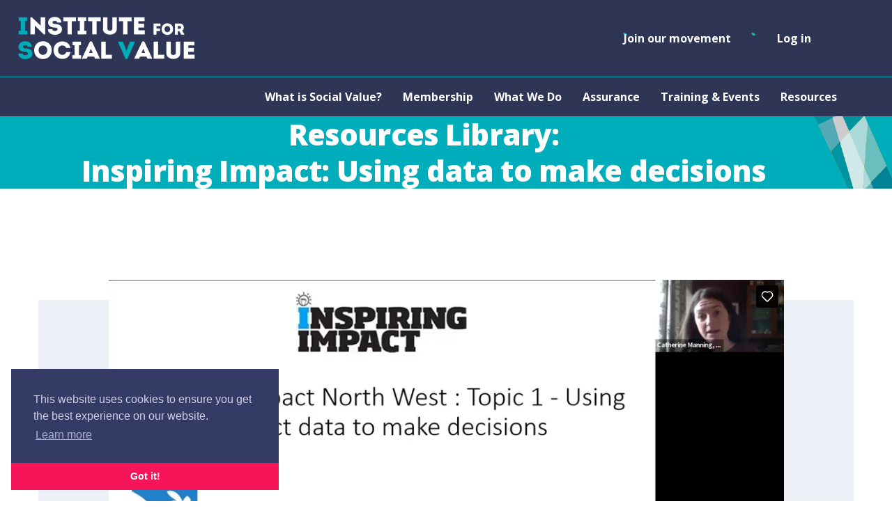

--- FILE ---
content_type: text/html; charset=UTF-8
request_url: https://socialvalueuk.org/resources/inspiring-impact-using-data-to-make-decisions/
body_size: 15661
content:
<!DOCTYPE html>
<html lang="en-GB">

<head>
    <meta charset="UTF-8" />
    <meta name="viewport" content="width=device-width, initial-scale=1, maximum-scale=1" />
    <title>Inspiring Impact: Using data to make decisions - Social Value UK</title>
    <meta property="og:site_name" content="Social Value UK" />
    <meta property="og:title" content="Inspiring Impact: Using data to make decisions - Social Value UK" />
    <meta property="og:description" content="Changing the way the world accounts for value" />
    <meta property="og:url" content="https://socialvalueuk.org/resources/inspiring-impact-using-data-to-make-decisions/" />
    <meta property="og:type" content="website" />
    <meta property="og:locale" content="en-GB">
    <meta property="og:image" content="" />
    <meta property="og:image:alt" content="Changing the way the world accounts for value." />
    <meta name="twitter:site" content="" />
    <meta name="twitter:title" content="Inspiring Impact: Using data to make decisions - Social Value UK" />
    <meta name="twitter:description" content="Changing the way the world accounts for value" />
    <meta name="twitter:url" content="https://socialvalueuk.org/resources/inspiring-impact-using-data-to-make-decisions/">
    <meta name="twitter:card" content="summary_large_image" />
    <meta name="twitter:image" content="" />
    <meta name="twitter:image:alt" content="Changing the way the world accounts for value." />
    <meta name='robots' content='index, follow, max-image-preview:large, max-snippet:-1, max-video-preview:-1' />

	<!-- This site is optimized with the Yoast SEO plugin v26.7 - https://yoast.com/wordpress/plugins/seo/ -->
	<meta name="description" content="See our resource:Inspiring Impact: Using data to make decisions - View our resources for social value and impact management." />
	<link rel="canonical" href="https://socialvalueuk.org/resources/inspiring-impact-using-data-to-make-decisions/" />
	<meta property="og:locale" content="en_GB" />
	<meta property="og:type" content="article" />
	<meta property="og:title" content="Inspiring Impact: Using data to make decisions - Social Value UK" />
	<meta property="og:description" content="See our resource:Inspiring Impact: Using data to make decisions - View our resources for social value and impact management." />
	<meta property="og:url" content="https://socialvalueuk.org/resources/inspiring-impact-using-data-to-make-decisions/" />
	<meta property="og:site_name" content="Social Value UK" />
	<meta property="article:modified_time" content="2023-02-17T14:47:19+00:00" />
	<meta property="og:image" content="https://socialvalueuk.org/wp-content/uploads/2023/02/Inspiring-Impact.png" />
	<meta property="og:image:width" content="350" />
	<meta property="og:image:height" content="130" />
	<meta property="og:image:type" content="image/png" />
	<meta name="twitter:card" content="summary_large_image" />
	<script type="application/ld+json" class="yoast-schema-graph">{"@context":"https://schema.org","@graph":[{"@type":"WebPage","@id":"https://socialvalueuk.org/resources/inspiring-impact-using-data-to-make-decisions/","url":"https://socialvalueuk.org/resources/inspiring-impact-using-data-to-make-decisions/","name":"Inspiring Impact: Using data to make decisions - Social Value UK","isPartOf":{"@id":"https://socialvalueuk.org/#website"},"primaryImageOfPage":{"@id":"https://socialvalueuk.org/resources/inspiring-impact-using-data-to-make-decisions/#primaryimage"},"image":{"@id":"https://socialvalueuk.org/resources/inspiring-impact-using-data-to-make-decisions/#primaryimage"},"thumbnailUrl":"https://socialvalueuk.org/wp-content/uploads/2023/02/Inspiring-Impact.png","datePublished":"2023-02-17T14:47:18+00:00","dateModified":"2023-02-17T14:47:19+00:00","description":"See our resource:Inspiring Impact: Using data to make decisions - View our resources for social value and impact management.","breadcrumb":{"@id":"https://socialvalueuk.org/resources/inspiring-impact-using-data-to-make-decisions/#breadcrumb"},"inLanguage":"en-GB","potentialAction":[{"@type":"ReadAction","target":["https://socialvalueuk.org/resources/inspiring-impact-using-data-to-make-decisions/"]}]},{"@type":"ImageObject","inLanguage":"en-GB","@id":"https://socialvalueuk.org/resources/inspiring-impact-using-data-to-make-decisions/#primaryimage","url":"https://socialvalueuk.org/wp-content/uploads/2023/02/Inspiring-Impact.png","contentUrl":"https://socialvalueuk.org/wp-content/uploads/2023/02/Inspiring-Impact.png","width":350,"height":130},{"@type":"BreadcrumbList","@id":"https://socialvalueuk.org/resources/inspiring-impact-using-data-to-make-decisions/#breadcrumb","itemListElement":[{"@type":"ListItem","position":1,"name":"Home","item":"https://socialvalueuk.org/"},{"@type":"ListItem","position":2,"name":"Inspiring Impact: Using data to make decisions"}]},{"@type":"WebSite","@id":"https://socialvalueuk.org/#website","url":"https://socialvalueuk.org/","name":"Social Value UK","description":"Changing the way the world accounts for value","potentialAction":[{"@type":"SearchAction","target":{"@type":"EntryPoint","urlTemplate":"https://socialvalueuk.org/?s={search_term_string}"},"query-input":{"@type":"PropertyValueSpecification","valueRequired":true,"valueName":"search_term_string"}}],"inLanguage":"en-GB"}]}</script>
	<!-- / Yoast SEO plugin. -->


<style id='wp-img-auto-sizes-contain-inline-css' type='text/css'>
img:is([sizes=auto i],[sizes^="auto," i]){contain-intrinsic-size:3000px 1500px}
/*# sourceURL=wp-img-auto-sizes-contain-inline-css */
</style>
<style id='classic-theme-styles-inline-css' type='text/css'>
/*! This file is auto-generated */
.wp-block-button__link{color:#fff;background-color:#32373c;border-radius:9999px;box-shadow:none;text-decoration:none;padding:calc(.667em + 2px) calc(1.333em + 2px);font-size:1.125em}.wp-block-file__button{background:#32373c;color:#fff;text-decoration:none}
/*# sourceURL=/wp-includes/css/classic-themes.min.css */
</style>
<style id='wp-block-accordion-inline-css' type='text/css'>
.wp-block-accordion{box-sizing:border-box}
/*# sourceURL=https://socialvalueuk.org/wp-includes/blocks/accordion/style.min.css */
</style>
<style id='wp-block-accordion-item-inline-css' type='text/css'>
.wp-block-accordion-item.is-open>.wp-block-accordion-heading .wp-block-accordion-heading__toggle-icon{transform:rotate(45deg)}@media (prefers-reduced-motion:no-preference){.wp-block-accordion-item{transition:grid-template-rows .3s ease-out}.wp-block-accordion-item>.wp-block-accordion-heading .wp-block-accordion-heading__toggle-icon{transition:transform .2s ease-in-out}}
/*# sourceURL=https://socialvalueuk.org/wp-includes/blocks/accordion-item/style.min.css */
</style>
<style id='wp-block-archives-inline-css' type='text/css'>
.wp-block-archives{box-sizing:border-box}.wp-block-archives-dropdown label{display:block}
/*# sourceURL=https://socialvalueuk.org/wp-includes/blocks/archives/style.min.css */
</style>
<style id='wp-block-avatar-inline-css' type='text/css'>
.wp-block-avatar{line-height:0}.wp-block-avatar,.wp-block-avatar img{box-sizing:border-box}.wp-block-avatar.aligncenter{text-align:center}
/*# sourceURL=https://socialvalueuk.org/wp-includes/blocks/avatar/style.min.css */
</style>
<style id='wp-block-button-inline-css' type='text/css'>
.wp-block-button__link{align-content:center;box-sizing:border-box;cursor:pointer;display:inline-block;height:100%;text-align:center;word-break:break-word}.wp-block-button__link.aligncenter{text-align:center}.wp-block-button__link.alignright{text-align:right}:where(.wp-block-button__link){border-radius:9999px;box-shadow:none;padding:calc(.667em + 2px) calc(1.333em + 2px);text-decoration:none}.wp-block-button[style*=text-decoration] .wp-block-button__link{text-decoration:inherit}.wp-block-buttons>.wp-block-button.has-custom-width{max-width:none}.wp-block-buttons>.wp-block-button.has-custom-width .wp-block-button__link{width:100%}.wp-block-buttons>.wp-block-button.has-custom-font-size .wp-block-button__link{font-size:inherit}.wp-block-buttons>.wp-block-button.wp-block-button__width-25{width:calc(25% - var(--wp--style--block-gap, .5em)*.75)}.wp-block-buttons>.wp-block-button.wp-block-button__width-50{width:calc(50% - var(--wp--style--block-gap, .5em)*.5)}.wp-block-buttons>.wp-block-button.wp-block-button__width-75{width:calc(75% - var(--wp--style--block-gap, .5em)*.25)}.wp-block-buttons>.wp-block-button.wp-block-button__width-100{flex-basis:100%;width:100%}.wp-block-buttons.is-vertical>.wp-block-button.wp-block-button__width-25{width:25%}.wp-block-buttons.is-vertical>.wp-block-button.wp-block-button__width-50{width:50%}.wp-block-buttons.is-vertical>.wp-block-button.wp-block-button__width-75{width:75%}.wp-block-button.is-style-squared,.wp-block-button__link.wp-block-button.is-style-squared{border-radius:0}.wp-block-button.no-border-radius,.wp-block-button__link.no-border-radius{border-radius:0!important}:root :where(.wp-block-button .wp-block-button__link.is-style-outline),:root :where(.wp-block-button.is-style-outline>.wp-block-button__link){border:2px solid;padding:.667em 1.333em}:root :where(.wp-block-button .wp-block-button__link.is-style-outline:not(.has-text-color)),:root :where(.wp-block-button.is-style-outline>.wp-block-button__link:not(.has-text-color)){color:currentColor}:root :where(.wp-block-button .wp-block-button__link.is-style-outline:not(.has-background)),:root :where(.wp-block-button.is-style-outline>.wp-block-button__link:not(.has-background)){background-color:initial;background-image:none}
/*# sourceURL=https://socialvalueuk.org/wp-includes/blocks/button/style.min.css */
</style>
<style id='wp-block-calendar-inline-css' type='text/css'>
.wp-block-calendar{text-align:center}.wp-block-calendar td,.wp-block-calendar th{border:1px solid;padding:.25em}.wp-block-calendar th{font-weight:400}.wp-block-calendar caption{background-color:inherit}.wp-block-calendar table{border-collapse:collapse;width:100%}.wp-block-calendar table.has-background th{background-color:inherit}.wp-block-calendar table.has-text-color th{color:inherit}.wp-block-calendar :where(table:not(.has-text-color)){color:#40464d}.wp-block-calendar :where(table:not(.has-text-color)) td,.wp-block-calendar :where(table:not(.has-text-color)) th{border-color:#ddd}:where(.wp-block-calendar table:not(.has-background) th){background:#ddd}
/*# sourceURL=https://socialvalueuk.org/wp-includes/blocks/calendar/style.min.css */
</style>
<style id='wp-block-categories-inline-css' type='text/css'>
.wp-block-categories{box-sizing:border-box}.wp-block-categories.alignleft{margin-right:2em}.wp-block-categories.alignright{margin-left:2em}.wp-block-categories.wp-block-categories-dropdown.aligncenter{text-align:center}.wp-block-categories .wp-block-categories__label{display:block;width:100%}
/*# sourceURL=https://socialvalueuk.org/wp-includes/blocks/categories/style.min.css */
</style>
<style id='wp-block-comment-author-name-inline-css' type='text/css'>
.wp-block-comment-author-name{box-sizing:border-box}
/*# sourceURL=https://socialvalueuk.org/wp-includes/blocks/comment-author-name/style.min.css */
</style>
<style id='wp-block-comment-content-inline-css' type='text/css'>
.comment-awaiting-moderation{display:block;font-size:.875em;line-height:1.5}.wp-block-comment-content{box-sizing:border-box}
/*# sourceURL=https://socialvalueuk.org/wp-includes/blocks/comment-content/style.min.css */
</style>
<style id='wp-block-comment-date-inline-css' type='text/css'>
.wp-block-comment-date{box-sizing:border-box}
/*# sourceURL=https://socialvalueuk.org/wp-includes/blocks/comment-date/style.min.css */
</style>
<style id='wp-block-comment-edit-link-inline-css' type='text/css'>
.wp-block-comment-edit-link{box-sizing:border-box}
/*# sourceURL=https://socialvalueuk.org/wp-includes/blocks/comment-edit-link/style.min.css */
</style>
<style id='wp-block-comment-reply-link-inline-css' type='text/css'>
.wp-block-comment-reply-link{box-sizing:border-box}
/*# sourceURL=https://socialvalueuk.org/wp-includes/blocks/comment-reply-link/style.min.css */
</style>
<style id='wp-block-comment-template-inline-css' type='text/css'>
.wp-block-comment-template{box-sizing:border-box;list-style:none;margin-bottom:0;max-width:100%;padding:0}.wp-block-comment-template li{clear:both}.wp-block-comment-template ol{list-style:none;margin-bottom:0;max-width:100%;padding-left:2rem}.wp-block-comment-template.alignleft{float:left}.wp-block-comment-template.aligncenter{margin-left:auto;margin-right:auto;width:fit-content}.wp-block-comment-template.alignright{float:right}
/*# sourceURL=https://socialvalueuk.org/wp-includes/blocks/comment-template/style.min.css */
</style>
<style id='wp-block-comments-inline-css' type='text/css'>
.wp-block-post-comments{box-sizing:border-box}.wp-block-post-comments .alignleft{float:left}.wp-block-post-comments .alignright{float:right}.wp-block-post-comments .navigation:after{clear:both;content:"";display:table}.wp-block-post-comments .commentlist{clear:both;list-style:none;margin:0;padding:0}.wp-block-post-comments .commentlist .comment{min-height:2.25em;padding-left:3.25em}.wp-block-post-comments .commentlist .comment p{font-size:1em;line-height:1.8;margin:1em 0}.wp-block-post-comments .commentlist .children{list-style:none;margin:0;padding:0}.wp-block-post-comments .comment-author{line-height:1.5}.wp-block-post-comments .comment-author .avatar{border-radius:1.5em;display:block;float:left;height:2.5em;margin-right:.75em;margin-top:.5em;width:2.5em}.wp-block-post-comments .comment-author cite{font-style:normal}.wp-block-post-comments .comment-meta{font-size:.875em;line-height:1.5}.wp-block-post-comments .comment-meta b{font-weight:400}.wp-block-post-comments .comment-meta .comment-awaiting-moderation{display:block;margin-bottom:1em;margin-top:1em}.wp-block-post-comments .comment-body .commentmetadata{font-size:.875em}.wp-block-post-comments .comment-form-author label,.wp-block-post-comments .comment-form-comment label,.wp-block-post-comments .comment-form-email label,.wp-block-post-comments .comment-form-url label{display:block;margin-bottom:.25em}.wp-block-post-comments .comment-form input:not([type=submit]):not([type=checkbox]),.wp-block-post-comments .comment-form textarea{box-sizing:border-box;display:block;width:100%}.wp-block-post-comments .comment-form-cookies-consent{display:flex;gap:.25em}.wp-block-post-comments .comment-form-cookies-consent #wp-comment-cookies-consent{margin-top:.35em}.wp-block-post-comments .comment-reply-title{margin-bottom:0}.wp-block-post-comments .comment-reply-title :where(small){font-size:var(--wp--preset--font-size--medium,smaller);margin-left:.5em}.wp-block-post-comments .reply{font-size:.875em;margin-bottom:1.4em}.wp-block-post-comments input:not([type=submit]),.wp-block-post-comments textarea{border:1px solid #949494;font-family:inherit;font-size:1em}.wp-block-post-comments input:not([type=submit]):not([type=checkbox]),.wp-block-post-comments textarea{padding:calc(.667em + 2px)}:where(.wp-block-post-comments input[type=submit]){border:none}.wp-block-comments{box-sizing:border-box}
/*# sourceURL=https://socialvalueuk.org/wp-includes/blocks/comments/style.min.css */
</style>
<style id='wp-block-comments-pagination-inline-css' type='text/css'>
.wp-block-comments-pagination>.wp-block-comments-pagination-next,.wp-block-comments-pagination>.wp-block-comments-pagination-numbers,.wp-block-comments-pagination>.wp-block-comments-pagination-previous{font-size:inherit}.wp-block-comments-pagination .wp-block-comments-pagination-previous-arrow{display:inline-block;margin-right:1ch}.wp-block-comments-pagination .wp-block-comments-pagination-previous-arrow:not(.is-arrow-chevron){transform:scaleX(1)}.wp-block-comments-pagination .wp-block-comments-pagination-next-arrow{display:inline-block;margin-left:1ch}.wp-block-comments-pagination .wp-block-comments-pagination-next-arrow:not(.is-arrow-chevron){transform:scaleX(1)}.wp-block-comments-pagination.aligncenter{justify-content:center}
/*# sourceURL=https://socialvalueuk.org/wp-includes/blocks/comments-pagination/style.min.css */
</style>
<link rel='stylesheet' id='wp-block-cover-css' href='https://socialvalueuk.org/wp-includes/blocks/cover/style.min.css?ver=6.9' type='text/css' media='all' />
<style id='wp-block-file-inline-css' type='text/css'>
.wp-block-file{box-sizing:border-box}.wp-block-file:not(.wp-element-button){font-size:.8em}.wp-block-file.aligncenter{text-align:center}.wp-block-file.alignright{text-align:right}.wp-block-file *+.wp-block-file__button{margin-left:.75em}:where(.wp-block-file){margin-bottom:1.5em}.wp-block-file__embed{margin-bottom:1em}:where(.wp-block-file__button){border-radius:2em;display:inline-block;padding:.5em 1em}:where(.wp-block-file__button):where(a):active,:where(.wp-block-file__button):where(a):focus,:where(.wp-block-file__button):where(a):hover,:where(.wp-block-file__button):where(a):visited{box-shadow:none;color:#fff;opacity:.85;text-decoration:none}
/*# sourceURL=https://socialvalueuk.org/wp-includes/blocks/file/style.min.css */
</style>
<style id='wp-block-footnotes-inline-css' type='text/css'>
.editor-styles-wrapper,.entry-content{counter-reset:footnotes}a[data-fn].fn{counter-increment:footnotes;display:inline-flex;font-size:smaller;text-decoration:none;text-indent:-9999999px;vertical-align:super}a[data-fn].fn:after{content:"[" counter(footnotes) "]";float:left;text-indent:0}
/*# sourceURL=https://socialvalueuk.org/wp-includes/blocks/footnotes/style.min.css */
</style>
<link rel='stylesheet' id='wp-block-gallery-css' href='https://socialvalueuk.org/wp-includes/blocks/gallery/style.min.css?ver=6.9' type='text/css' media='all' />
<style id='wp-block-heading-inline-css' type='text/css'>
h1:where(.wp-block-heading).has-background,h2:where(.wp-block-heading).has-background,h3:where(.wp-block-heading).has-background,h4:where(.wp-block-heading).has-background,h5:where(.wp-block-heading).has-background,h6:where(.wp-block-heading).has-background{padding:1.25em 2.375em}h1.has-text-align-left[style*=writing-mode]:where([style*=vertical-lr]),h1.has-text-align-right[style*=writing-mode]:where([style*=vertical-rl]),h2.has-text-align-left[style*=writing-mode]:where([style*=vertical-lr]),h2.has-text-align-right[style*=writing-mode]:where([style*=vertical-rl]),h3.has-text-align-left[style*=writing-mode]:where([style*=vertical-lr]),h3.has-text-align-right[style*=writing-mode]:where([style*=vertical-rl]),h4.has-text-align-left[style*=writing-mode]:where([style*=vertical-lr]),h4.has-text-align-right[style*=writing-mode]:where([style*=vertical-rl]),h5.has-text-align-left[style*=writing-mode]:where([style*=vertical-lr]),h5.has-text-align-right[style*=writing-mode]:where([style*=vertical-rl]),h6.has-text-align-left[style*=writing-mode]:where([style*=vertical-lr]),h6.has-text-align-right[style*=writing-mode]:where([style*=vertical-rl]){rotate:180deg}
/*# sourceURL=https://socialvalueuk.org/wp-includes/blocks/heading/style.min.css */
</style>
<link rel='stylesheet' id='wp-block-image-css' href='https://socialvalueuk.org/wp-includes/blocks/image/style.min.css?ver=6.9' type='text/css' media='all' />
<style id='wp-block-latest-comments-inline-css' type='text/css'>
ol.wp-block-latest-comments{box-sizing:border-box;margin-left:0}:where(.wp-block-latest-comments:not([style*=line-height] .wp-block-latest-comments__comment)){line-height:1.1}:where(.wp-block-latest-comments:not([style*=line-height] .wp-block-latest-comments__comment-excerpt p)){line-height:1.8}.has-dates :where(.wp-block-latest-comments:not([style*=line-height])),.has-excerpts :where(.wp-block-latest-comments:not([style*=line-height])){line-height:1.5}.wp-block-latest-comments .wp-block-latest-comments{padding-left:0}.wp-block-latest-comments__comment{list-style:none;margin-bottom:1em}.has-avatars .wp-block-latest-comments__comment{list-style:none;min-height:2.25em}.has-avatars .wp-block-latest-comments__comment .wp-block-latest-comments__comment-excerpt,.has-avatars .wp-block-latest-comments__comment .wp-block-latest-comments__comment-meta{margin-left:3.25em}.wp-block-latest-comments__comment-excerpt p{font-size:.875em;margin:.36em 0 1.4em}.wp-block-latest-comments__comment-date{display:block;font-size:.75em}.wp-block-latest-comments .avatar,.wp-block-latest-comments__comment-avatar{border-radius:1.5em;display:block;float:left;height:2.5em;margin-right:.75em;width:2.5em}.wp-block-latest-comments[class*=-font-size] a,.wp-block-latest-comments[style*=font-size] a{font-size:inherit}
/*# sourceURL=https://socialvalueuk.org/wp-includes/blocks/latest-comments/style.min.css */
</style>
<style id='wp-block-latest-posts-inline-css' type='text/css'>
.wp-block-latest-posts{box-sizing:border-box}.wp-block-latest-posts.alignleft{margin-right:2em}.wp-block-latest-posts.alignright{margin-left:2em}.wp-block-latest-posts.wp-block-latest-posts__list{list-style:none}.wp-block-latest-posts.wp-block-latest-posts__list li{clear:both;overflow-wrap:break-word}.wp-block-latest-posts.is-grid{display:flex;flex-wrap:wrap}.wp-block-latest-posts.is-grid li{margin:0 1.25em 1.25em 0;width:100%}@media (min-width:600px){.wp-block-latest-posts.columns-2 li{width:calc(50% - .625em)}.wp-block-latest-posts.columns-2 li:nth-child(2n){margin-right:0}.wp-block-latest-posts.columns-3 li{width:calc(33.33333% - .83333em)}.wp-block-latest-posts.columns-3 li:nth-child(3n){margin-right:0}.wp-block-latest-posts.columns-4 li{width:calc(25% - .9375em)}.wp-block-latest-posts.columns-4 li:nth-child(4n){margin-right:0}.wp-block-latest-posts.columns-5 li{width:calc(20% - 1em)}.wp-block-latest-posts.columns-5 li:nth-child(5n){margin-right:0}.wp-block-latest-posts.columns-6 li{width:calc(16.66667% - 1.04167em)}.wp-block-latest-posts.columns-6 li:nth-child(6n){margin-right:0}}:root :where(.wp-block-latest-posts.is-grid){padding:0}:root :where(.wp-block-latest-posts.wp-block-latest-posts__list){padding-left:0}.wp-block-latest-posts__post-author,.wp-block-latest-posts__post-date{display:block;font-size:.8125em}.wp-block-latest-posts__post-excerpt,.wp-block-latest-posts__post-full-content{margin-bottom:1em;margin-top:.5em}.wp-block-latest-posts__featured-image a{display:inline-block}.wp-block-latest-posts__featured-image img{height:auto;max-width:100%;width:auto}.wp-block-latest-posts__featured-image.alignleft{float:left;margin-right:1em}.wp-block-latest-posts__featured-image.alignright{float:right;margin-left:1em}.wp-block-latest-posts__featured-image.aligncenter{margin-bottom:1em;text-align:center}
/*# sourceURL=https://socialvalueuk.org/wp-includes/blocks/latest-posts/style.min.css */
</style>
<style id='wp-block-list-inline-css' type='text/css'>
ol,ul{box-sizing:border-box}:root :where(.wp-block-list.has-background){padding:1.25em 2.375em}
/*# sourceURL=https://socialvalueuk.org/wp-includes/blocks/list/style.min.css */
</style>
<style id='wp-block-loginout-inline-css' type='text/css'>
.wp-block-loginout{box-sizing:border-box}
/*# sourceURL=https://socialvalueuk.org/wp-includes/blocks/loginout/style.min.css */
</style>
<link rel='stylesheet' id='wp-block-media-text-css' href='https://socialvalueuk.org/wp-includes/blocks/media-text/style.min.css?ver=6.9' type='text/css' media='all' />
<link rel='stylesheet' id='wp-block-navigation-css' href='https://socialvalueuk.org/wp-includes/blocks/navigation/style.min.css?ver=6.9' type='text/css' media='all' />
<style id='wp-block-navigation-link-inline-css' type='text/css'>
.wp-block-navigation .wp-block-navigation-item__label{overflow-wrap:break-word}.wp-block-navigation .wp-block-navigation-item__description{display:none}.link-ui-tools{outline:1px solid #f0f0f0;padding:8px}.link-ui-block-inserter{padding-top:8px}.link-ui-block-inserter__back{margin-left:8px;text-transform:uppercase}
/*# sourceURL=https://socialvalueuk.org/wp-includes/blocks/navigation-link/style.min.css */
</style>
<style id='wp-block-page-list-inline-css' type='text/css'>
.wp-block-navigation .wp-block-page-list{align-items:var(--navigation-layout-align,initial);background-color:inherit;display:flex;flex-direction:var(--navigation-layout-direction,initial);flex-wrap:var(--navigation-layout-wrap,wrap);justify-content:var(--navigation-layout-justify,initial)}.wp-block-navigation .wp-block-navigation-item{background-color:inherit}.wp-block-page-list{box-sizing:border-box}
/*# sourceURL=https://socialvalueuk.org/wp-includes/blocks/page-list/style.min.css */
</style>
<style id='wp-block-post-author-inline-css' type='text/css'>
.wp-block-post-author{box-sizing:border-box;display:flex;flex-wrap:wrap}.wp-block-post-author__byline{font-size:.5em;margin-bottom:0;margin-top:0;width:100%}.wp-block-post-author__avatar{margin-right:1em}.wp-block-post-author__bio{font-size:.7em;margin-bottom:.7em}.wp-block-post-author__content{flex-basis:0;flex-grow:1}.wp-block-post-author__name{margin:0}
/*# sourceURL=https://socialvalueuk.org/wp-includes/blocks/post-author/style.min.css */
</style>
<style id='wp-block-post-author-biography-inline-css' type='text/css'>
.wp-block-post-author-biography{box-sizing:border-box}
/*# sourceURL=https://socialvalueuk.org/wp-includes/blocks/post-author-biography/style.min.css */
</style>
<style id='wp-block-post-author-name-inline-css' type='text/css'>
.wp-block-post-author-name{box-sizing:border-box}
/*# sourceURL=https://socialvalueuk.org/wp-includes/blocks/post-author-name/style.min.css */
</style>
<style id='wp-block-post-comments-count-inline-css' type='text/css'>
.wp-block-post-comments-count{box-sizing:border-box}
/*# sourceURL=https://socialvalueuk.org/wp-includes/blocks/post-comments-count/style.min.css */
</style>
<style id='wp-block-post-comments-form-inline-css' type='text/css'>
:where(.wp-block-post-comments-form input:not([type=submit])),:where(.wp-block-post-comments-form textarea){border:1px solid #949494;font-family:inherit;font-size:1em}:where(.wp-block-post-comments-form input:where(:not([type=submit]):not([type=checkbox]))),:where(.wp-block-post-comments-form textarea){padding:calc(.667em + 2px)}.wp-block-post-comments-form{box-sizing:border-box}.wp-block-post-comments-form[style*=font-weight] :where(.comment-reply-title){font-weight:inherit}.wp-block-post-comments-form[style*=font-family] :where(.comment-reply-title){font-family:inherit}.wp-block-post-comments-form[class*=-font-size] :where(.comment-reply-title),.wp-block-post-comments-form[style*=font-size] :where(.comment-reply-title){font-size:inherit}.wp-block-post-comments-form[style*=line-height] :where(.comment-reply-title){line-height:inherit}.wp-block-post-comments-form[style*=font-style] :where(.comment-reply-title){font-style:inherit}.wp-block-post-comments-form[style*=letter-spacing] :where(.comment-reply-title){letter-spacing:inherit}.wp-block-post-comments-form :where(input[type=submit]){box-shadow:none;cursor:pointer;display:inline-block;overflow-wrap:break-word;text-align:center}.wp-block-post-comments-form .comment-form input:not([type=submit]):not([type=checkbox]):not([type=hidden]),.wp-block-post-comments-form .comment-form textarea{box-sizing:border-box;display:block;width:100%}.wp-block-post-comments-form .comment-form-author label,.wp-block-post-comments-form .comment-form-email label,.wp-block-post-comments-form .comment-form-url label{display:block;margin-bottom:.25em}.wp-block-post-comments-form .comment-form-cookies-consent{display:flex;gap:.25em}.wp-block-post-comments-form .comment-form-cookies-consent #wp-comment-cookies-consent{margin-top:.35em}.wp-block-post-comments-form .comment-reply-title{margin-bottom:0}.wp-block-post-comments-form .comment-reply-title :where(small){font-size:var(--wp--preset--font-size--medium,smaller);margin-left:.5em}
/*# sourceURL=https://socialvalueuk.org/wp-includes/blocks/post-comments-form/style.min.css */
</style>
<style id='wp-block-buttons-inline-css' type='text/css'>
.wp-block-buttons{box-sizing:border-box}.wp-block-buttons.is-vertical{flex-direction:column}.wp-block-buttons.is-vertical>.wp-block-button:last-child{margin-bottom:0}.wp-block-buttons>.wp-block-button{display:inline-block;margin:0}.wp-block-buttons.is-content-justification-left{justify-content:flex-start}.wp-block-buttons.is-content-justification-left.is-vertical{align-items:flex-start}.wp-block-buttons.is-content-justification-center{justify-content:center}.wp-block-buttons.is-content-justification-center.is-vertical{align-items:center}.wp-block-buttons.is-content-justification-right{justify-content:flex-end}.wp-block-buttons.is-content-justification-right.is-vertical{align-items:flex-end}.wp-block-buttons.is-content-justification-space-between{justify-content:space-between}.wp-block-buttons.aligncenter{text-align:center}.wp-block-buttons:not(.is-content-justification-space-between,.is-content-justification-right,.is-content-justification-left,.is-content-justification-center) .wp-block-button.aligncenter{margin-left:auto;margin-right:auto;width:100%}.wp-block-buttons[style*=text-decoration] .wp-block-button,.wp-block-buttons[style*=text-decoration] .wp-block-button__link{text-decoration:inherit}.wp-block-buttons.has-custom-font-size .wp-block-button__link{font-size:inherit}.wp-block-buttons .wp-block-button__link{width:100%}.wp-block-button.aligncenter{text-align:center}
/*# sourceURL=https://socialvalueuk.org/wp-includes/blocks/buttons/style.min.css */
</style>
<style id='wp-block-post-comments-link-inline-css' type='text/css'>
.wp-block-post-comments-link{box-sizing:border-box}
/*# sourceURL=https://socialvalueuk.org/wp-includes/blocks/post-comments-link/style.min.css */
</style>
<style id='wp-block-post-content-inline-css' type='text/css'>
.wp-block-post-content{display:flow-root}
/*# sourceURL=https://socialvalueuk.org/wp-includes/blocks/post-content/style.min.css */
</style>
<style id='wp-block-post-date-inline-css' type='text/css'>
.wp-block-post-date{box-sizing:border-box}
/*# sourceURL=https://socialvalueuk.org/wp-includes/blocks/post-date/style.min.css */
</style>
<style id='wp-block-post-excerpt-inline-css' type='text/css'>
:where(.wp-block-post-excerpt){box-sizing:border-box;margin-bottom:var(--wp--style--block-gap);margin-top:var(--wp--style--block-gap)}.wp-block-post-excerpt__excerpt{margin-bottom:0;margin-top:0}.wp-block-post-excerpt__more-text{margin-bottom:0;margin-top:var(--wp--style--block-gap)}.wp-block-post-excerpt__more-link{display:inline-block}
/*# sourceURL=https://socialvalueuk.org/wp-includes/blocks/post-excerpt/style.min.css */
</style>
<style id='wp-block-post-featured-image-inline-css' type='text/css'>
.wp-block-post-featured-image{margin-left:0;margin-right:0}.wp-block-post-featured-image a{display:block;height:100%}.wp-block-post-featured-image :where(img){box-sizing:border-box;height:auto;max-width:100%;vertical-align:bottom;width:100%}.wp-block-post-featured-image.alignfull img,.wp-block-post-featured-image.alignwide img{width:100%}.wp-block-post-featured-image .wp-block-post-featured-image__overlay.has-background-dim{background-color:#000;inset:0;position:absolute}.wp-block-post-featured-image{position:relative}.wp-block-post-featured-image .wp-block-post-featured-image__overlay.has-background-gradient{background-color:initial}.wp-block-post-featured-image .wp-block-post-featured-image__overlay.has-background-dim-0{opacity:0}.wp-block-post-featured-image .wp-block-post-featured-image__overlay.has-background-dim-10{opacity:.1}.wp-block-post-featured-image .wp-block-post-featured-image__overlay.has-background-dim-20{opacity:.2}.wp-block-post-featured-image .wp-block-post-featured-image__overlay.has-background-dim-30{opacity:.3}.wp-block-post-featured-image .wp-block-post-featured-image__overlay.has-background-dim-40{opacity:.4}.wp-block-post-featured-image .wp-block-post-featured-image__overlay.has-background-dim-50{opacity:.5}.wp-block-post-featured-image .wp-block-post-featured-image__overlay.has-background-dim-60{opacity:.6}.wp-block-post-featured-image .wp-block-post-featured-image__overlay.has-background-dim-70{opacity:.7}.wp-block-post-featured-image .wp-block-post-featured-image__overlay.has-background-dim-80{opacity:.8}.wp-block-post-featured-image .wp-block-post-featured-image__overlay.has-background-dim-90{opacity:.9}.wp-block-post-featured-image .wp-block-post-featured-image__overlay.has-background-dim-100{opacity:1}.wp-block-post-featured-image:where(.alignleft,.alignright){width:100%}
/*# sourceURL=https://socialvalueuk.org/wp-includes/blocks/post-featured-image/style.min.css */
</style>
<style id='wp-block-post-navigation-link-inline-css' type='text/css'>
.wp-block-post-navigation-link .wp-block-post-navigation-link__arrow-previous{display:inline-block;margin-right:1ch}.wp-block-post-navigation-link .wp-block-post-navigation-link__arrow-previous:not(.is-arrow-chevron){transform:scaleX(1)}.wp-block-post-navigation-link .wp-block-post-navigation-link__arrow-next{display:inline-block;margin-left:1ch}.wp-block-post-navigation-link .wp-block-post-navigation-link__arrow-next:not(.is-arrow-chevron){transform:scaleX(1)}.wp-block-post-navigation-link.has-text-align-left[style*="writing-mode: vertical-lr"],.wp-block-post-navigation-link.has-text-align-right[style*="writing-mode: vertical-rl"]{rotate:180deg}
/*# sourceURL=https://socialvalueuk.org/wp-includes/blocks/post-navigation-link/style.min.css */
</style>
<style id='wp-block-post-template-inline-css' type='text/css'>
.wp-block-post-template{box-sizing:border-box;list-style:none;margin-bottom:0;margin-top:0;max-width:100%;padding:0}.wp-block-post-template.is-flex-container{display:flex;flex-direction:row;flex-wrap:wrap;gap:1.25em}.wp-block-post-template.is-flex-container>li{margin:0;width:100%}@media (min-width:600px){.wp-block-post-template.is-flex-container.is-flex-container.columns-2>li{width:calc(50% - .625em)}.wp-block-post-template.is-flex-container.is-flex-container.columns-3>li{width:calc(33.33333% - .83333em)}.wp-block-post-template.is-flex-container.is-flex-container.columns-4>li{width:calc(25% - .9375em)}.wp-block-post-template.is-flex-container.is-flex-container.columns-5>li{width:calc(20% - 1em)}.wp-block-post-template.is-flex-container.is-flex-container.columns-6>li{width:calc(16.66667% - 1.04167em)}}@media (max-width:600px){.wp-block-post-template-is-layout-grid.wp-block-post-template-is-layout-grid.wp-block-post-template-is-layout-grid.wp-block-post-template-is-layout-grid{grid-template-columns:1fr}}.wp-block-post-template-is-layout-constrained>li>.alignright,.wp-block-post-template-is-layout-flow>li>.alignright{float:right;margin-inline-end:0;margin-inline-start:2em}.wp-block-post-template-is-layout-constrained>li>.alignleft,.wp-block-post-template-is-layout-flow>li>.alignleft{float:left;margin-inline-end:2em;margin-inline-start:0}.wp-block-post-template-is-layout-constrained>li>.aligncenter,.wp-block-post-template-is-layout-flow>li>.aligncenter{margin-inline-end:auto;margin-inline-start:auto}
/*# sourceURL=https://socialvalueuk.org/wp-includes/blocks/post-template/style.min.css */
</style>
<style id='wp-block-post-terms-inline-css' type='text/css'>
.wp-block-post-terms{box-sizing:border-box}.wp-block-post-terms .wp-block-post-terms__separator{white-space:pre-wrap}
/*# sourceURL=https://socialvalueuk.org/wp-includes/blocks/post-terms/style.min.css */
</style>
<style id='wp-block-post-time-to-read-inline-css' type='text/css'>
.wp-block-post-time-to-read{box-sizing:border-box}
/*# sourceURL=https://socialvalueuk.org/wp-includes/blocks/post-time-to-read/style.min.css */
</style>
<style id='wp-block-post-title-inline-css' type='text/css'>
.wp-block-post-title{box-sizing:border-box;word-break:break-word}.wp-block-post-title :where(a){display:inline-block;font-family:inherit;font-size:inherit;font-style:inherit;font-weight:inherit;letter-spacing:inherit;line-height:inherit;text-decoration:inherit}
/*# sourceURL=https://socialvalueuk.org/wp-includes/blocks/post-title/style.min.css */
</style>
<style id='wp-block-query-pagination-inline-css' type='text/css'>
.wp-block-query-pagination.is-content-justification-space-between>.wp-block-query-pagination-next:last-of-type{margin-inline-start:auto}.wp-block-query-pagination.is-content-justification-space-between>.wp-block-query-pagination-previous:first-child{margin-inline-end:auto}.wp-block-query-pagination .wp-block-query-pagination-previous-arrow{display:inline-block;margin-right:1ch}.wp-block-query-pagination .wp-block-query-pagination-previous-arrow:not(.is-arrow-chevron){transform:scaleX(1)}.wp-block-query-pagination .wp-block-query-pagination-next-arrow{display:inline-block;margin-left:1ch}.wp-block-query-pagination .wp-block-query-pagination-next-arrow:not(.is-arrow-chevron){transform:scaleX(1)}.wp-block-query-pagination.aligncenter{justify-content:center}
/*# sourceURL=https://socialvalueuk.org/wp-includes/blocks/query-pagination/style.min.css */
</style>
<style id='wp-block-query-title-inline-css' type='text/css'>
.wp-block-query-title{box-sizing:border-box}
/*# sourceURL=https://socialvalueuk.org/wp-includes/blocks/query-title/style.min.css */
</style>
<style id='wp-block-query-total-inline-css' type='text/css'>
.wp-block-query-total{box-sizing:border-box}
/*# sourceURL=https://socialvalueuk.org/wp-includes/blocks/query-total/style.min.css */
</style>
<style id='wp-block-read-more-inline-css' type='text/css'>
.wp-block-read-more{display:block;width:fit-content}.wp-block-read-more:where(:not([style*=text-decoration])){text-decoration:none}.wp-block-read-more:where(:not([style*=text-decoration])):active,.wp-block-read-more:where(:not([style*=text-decoration])):focus{text-decoration:none}
/*# sourceURL=https://socialvalueuk.org/wp-includes/blocks/read-more/style.min.css */
</style>
<style id='wp-block-rss-inline-css' type='text/css'>
ul.wp-block-rss.alignleft{margin-right:2em}ul.wp-block-rss.alignright{margin-left:2em}ul.wp-block-rss.is-grid{display:flex;flex-wrap:wrap;padding:0}ul.wp-block-rss.is-grid li{margin:0 1em 1em 0;width:100%}@media (min-width:600px){ul.wp-block-rss.columns-2 li{width:calc(50% - 1em)}ul.wp-block-rss.columns-3 li{width:calc(33.33333% - 1em)}ul.wp-block-rss.columns-4 li{width:calc(25% - 1em)}ul.wp-block-rss.columns-5 li{width:calc(20% - 1em)}ul.wp-block-rss.columns-6 li{width:calc(16.66667% - 1em)}}.wp-block-rss__item-author,.wp-block-rss__item-publish-date{display:block;font-size:.8125em}.wp-block-rss{box-sizing:border-box;list-style:none;padding:0}
/*# sourceURL=https://socialvalueuk.org/wp-includes/blocks/rss/style.min.css */
</style>
<style id='wp-block-search-inline-css' type='text/css'>
.wp-block-search__button{margin-left:10px;word-break:normal}.wp-block-search__button.has-icon{line-height:0}.wp-block-search__button svg{height:1.25em;min-height:24px;min-width:24px;width:1.25em;fill:currentColor;vertical-align:text-bottom}:where(.wp-block-search__button){border:1px solid #ccc;padding:6px 10px}.wp-block-search__inside-wrapper{display:flex;flex:auto;flex-wrap:nowrap;max-width:100%}.wp-block-search__label{width:100%}.wp-block-search.wp-block-search__button-only .wp-block-search__button{box-sizing:border-box;display:flex;flex-shrink:0;justify-content:center;margin-left:0;max-width:100%}.wp-block-search.wp-block-search__button-only .wp-block-search__inside-wrapper{min-width:0!important;transition-property:width}.wp-block-search.wp-block-search__button-only .wp-block-search__input{flex-basis:100%;transition-duration:.3s}.wp-block-search.wp-block-search__button-only.wp-block-search__searchfield-hidden,.wp-block-search.wp-block-search__button-only.wp-block-search__searchfield-hidden .wp-block-search__inside-wrapper{overflow:hidden}.wp-block-search.wp-block-search__button-only.wp-block-search__searchfield-hidden .wp-block-search__input{border-left-width:0!important;border-right-width:0!important;flex-basis:0;flex-grow:0;margin:0;min-width:0!important;padding-left:0!important;padding-right:0!important;width:0!important}:where(.wp-block-search__input){appearance:none;border:1px solid #949494;flex-grow:1;font-family:inherit;font-size:inherit;font-style:inherit;font-weight:inherit;letter-spacing:inherit;line-height:inherit;margin-left:0;margin-right:0;min-width:3rem;padding:8px;text-decoration:unset!important;text-transform:inherit}:where(.wp-block-search__button-inside .wp-block-search__inside-wrapper){background-color:#fff;border:1px solid #949494;box-sizing:border-box;padding:4px}:where(.wp-block-search__button-inside .wp-block-search__inside-wrapper) .wp-block-search__input{border:none;border-radius:0;padding:0 4px}:where(.wp-block-search__button-inside .wp-block-search__inside-wrapper) .wp-block-search__input:focus{outline:none}:where(.wp-block-search__button-inside .wp-block-search__inside-wrapper) :where(.wp-block-search__button){padding:4px 8px}.wp-block-search.aligncenter .wp-block-search__inside-wrapper{margin:auto}.wp-block[data-align=right] .wp-block-search.wp-block-search__button-only .wp-block-search__inside-wrapper{float:right}
/*# sourceURL=https://socialvalueuk.org/wp-includes/blocks/search/style.min.css */
</style>
<style id='wp-block-site-logo-inline-css' type='text/css'>
.wp-block-site-logo{box-sizing:border-box;line-height:0}.wp-block-site-logo a{display:inline-block;line-height:0}.wp-block-site-logo.is-default-size img{height:auto;width:120px}.wp-block-site-logo img{height:auto;max-width:100%}.wp-block-site-logo a,.wp-block-site-logo img{border-radius:inherit}.wp-block-site-logo.aligncenter{margin-left:auto;margin-right:auto;text-align:center}:root :where(.wp-block-site-logo.is-style-rounded){border-radius:9999px}
/*# sourceURL=https://socialvalueuk.org/wp-includes/blocks/site-logo/style.min.css */
</style>
<style id='wp-block-site-tagline-inline-css' type='text/css'>
.wp-block-site-tagline{box-sizing:border-box}
/*# sourceURL=https://socialvalueuk.org/wp-includes/blocks/site-tagline/style.min.css */
</style>
<style id='wp-block-site-title-inline-css' type='text/css'>
.wp-block-site-title{box-sizing:border-box}.wp-block-site-title :where(a){color:inherit;font-family:inherit;font-size:inherit;font-style:inherit;font-weight:inherit;letter-spacing:inherit;line-height:inherit;text-decoration:inherit}
/*# sourceURL=https://socialvalueuk.org/wp-includes/blocks/site-title/style.min.css */
</style>
<style id='wp-block-tag-cloud-inline-css' type='text/css'>
.wp-block-tag-cloud{box-sizing:border-box}.wp-block-tag-cloud.aligncenter{justify-content:center;text-align:center}.wp-block-tag-cloud a{display:inline-block;margin-right:5px}.wp-block-tag-cloud span{display:inline-block;margin-left:5px;text-decoration:none}:root :where(.wp-block-tag-cloud.is-style-outline){display:flex;flex-wrap:wrap;gap:1ch}:root :where(.wp-block-tag-cloud.is-style-outline a){border:1px solid;font-size:unset!important;margin-right:0;padding:1ch 2ch;text-decoration:none!important}
/*# sourceURL=https://socialvalueuk.org/wp-includes/blocks/tag-cloud/style.min.css */
</style>
<style id='wp-block-term-count-inline-css' type='text/css'>
.wp-block-term-count{box-sizing:border-box}
/*# sourceURL=https://socialvalueuk.org/wp-includes/blocks/term-count/style.min.css */
</style>
<style id='wp-block-term-description-inline-css' type='text/css'>
:where(.wp-block-term-description){box-sizing:border-box;margin-bottom:var(--wp--style--block-gap);margin-top:var(--wp--style--block-gap)}.wp-block-term-description p{margin-bottom:0;margin-top:0}
/*# sourceURL=https://socialvalueuk.org/wp-includes/blocks/term-description/style.min.css */
</style>
<style id='wp-block-term-name-inline-css' type='text/css'>
.wp-block-term-name{box-sizing:border-box}
/*# sourceURL=https://socialvalueuk.org/wp-includes/blocks/term-name/style.min.css */
</style>
<style id='wp-block-term-template-inline-css' type='text/css'>
.wp-block-term-template{box-sizing:border-box;list-style:none;margin-bottom:0;margin-top:0;max-width:100%;padding:0}
/*# sourceURL=https://socialvalueuk.org/wp-includes/blocks/term-template/style.min.css */
</style>
<style id='wp-block-video-inline-css' type='text/css'>
.wp-block-video{box-sizing:border-box}.wp-block-video video{height:auto;vertical-align:middle;width:100%}@supports (position:sticky){.wp-block-video [poster]{object-fit:cover}}.wp-block-video.aligncenter{text-align:center}.wp-block-video :where(figcaption){margin-bottom:1em;margin-top:.5em}
/*# sourceURL=https://socialvalueuk.org/wp-includes/blocks/video/style.min.css */
</style>
<style id='wp-block-accordion-heading-inline-css' type='text/css'>
.wp-block-accordion-heading{margin:0}.wp-block-accordion-heading__toggle{align-items:center;background-color:inherit!important;border:none;color:inherit!important;cursor:pointer;display:flex;font-family:inherit;font-size:inherit;font-style:inherit;font-weight:inherit;letter-spacing:inherit;line-height:inherit;overflow:hidden;padding:var(--wp--preset--spacing--20,1em) 0;text-align:inherit;text-decoration:inherit;text-transform:inherit;width:100%;word-spacing:inherit}.wp-block-accordion-heading__toggle:not(:focus-visible){outline:none}.wp-block-accordion-heading__toggle:focus,.wp-block-accordion-heading__toggle:hover{background-color:inherit!important;border:none;box-shadow:none;color:inherit;padding:var(--wp--preset--spacing--20,1em) 0;text-decoration:none}.wp-block-accordion-heading__toggle:focus-visible{outline:auto;outline-offset:0}.wp-block-accordion-heading__toggle:hover .wp-block-accordion-heading__toggle-title{text-decoration:underline}.wp-block-accordion-heading__toggle-title{flex:1}.wp-block-accordion-heading__toggle-icon{align-items:center;display:flex;height:1.2em;justify-content:center;width:1.2em}
/*# sourceURL=https://socialvalueuk.org/wp-includes/blocks/accordion-heading/style.min.css */
</style>
<style id='wp-block-accordion-panel-inline-css' type='text/css'>
.wp-block-accordion-panel[aria-hidden=true],.wp-block-accordion-panel[inert]{display:none;margin-block-start:0}
/*# sourceURL=https://socialvalueuk.org/wp-includes/blocks/accordion-panel/style.min.css */
</style>
<style id='wp-block-audio-inline-css' type='text/css'>
.wp-block-audio{box-sizing:border-box}.wp-block-audio :where(figcaption){margin-bottom:1em;margin-top:.5em}.wp-block-audio audio{min-width:300px;width:100%}
/*# sourceURL=https://socialvalueuk.org/wp-includes/blocks/audio/style.min.css */
</style>
<style id='wp-block-code-inline-css' type='text/css'>
.wp-block-code{box-sizing:border-box}.wp-block-code code{
  /*!rtl:begin:ignore*/direction:ltr;display:block;font-family:inherit;overflow-wrap:break-word;text-align:initial;white-space:pre-wrap
  /*!rtl:end:ignore*/}
/*# sourceURL=https://socialvalueuk.org/wp-includes/blocks/code/style.min.css */
</style>
<style id='wp-block-columns-inline-css' type='text/css'>
.wp-block-columns{box-sizing:border-box;display:flex;flex-wrap:wrap!important}@media (min-width:782px){.wp-block-columns{flex-wrap:nowrap!important}}.wp-block-columns{align-items:normal!important}.wp-block-columns.are-vertically-aligned-top{align-items:flex-start}.wp-block-columns.are-vertically-aligned-center{align-items:center}.wp-block-columns.are-vertically-aligned-bottom{align-items:flex-end}@media (max-width:781px){.wp-block-columns:not(.is-not-stacked-on-mobile)>.wp-block-column{flex-basis:100%!important}}@media (min-width:782px){.wp-block-columns:not(.is-not-stacked-on-mobile)>.wp-block-column{flex-basis:0;flex-grow:1}.wp-block-columns:not(.is-not-stacked-on-mobile)>.wp-block-column[style*=flex-basis]{flex-grow:0}}.wp-block-columns.is-not-stacked-on-mobile{flex-wrap:nowrap!important}.wp-block-columns.is-not-stacked-on-mobile>.wp-block-column{flex-basis:0;flex-grow:1}.wp-block-columns.is-not-stacked-on-mobile>.wp-block-column[style*=flex-basis]{flex-grow:0}:where(.wp-block-columns){margin-bottom:1.75em}:where(.wp-block-columns.has-background){padding:1.25em 2.375em}.wp-block-column{flex-grow:1;min-width:0;overflow-wrap:break-word;word-break:break-word}.wp-block-column.is-vertically-aligned-top{align-self:flex-start}.wp-block-column.is-vertically-aligned-center{align-self:center}.wp-block-column.is-vertically-aligned-bottom{align-self:flex-end}.wp-block-column.is-vertically-aligned-stretch{align-self:stretch}.wp-block-column.is-vertically-aligned-bottom,.wp-block-column.is-vertically-aligned-center,.wp-block-column.is-vertically-aligned-top{width:100%}
/*# sourceURL=https://socialvalueuk.org/wp-includes/blocks/columns/style.min.css */
</style>
<style id='wp-block-details-inline-css' type='text/css'>
.wp-block-details{box-sizing:border-box}.wp-block-details summary{cursor:pointer}
/*# sourceURL=https://socialvalueuk.org/wp-includes/blocks/details/style.min.css */
</style>
<style id='wp-block-embed-inline-css' type='text/css'>
.wp-block-embed.alignleft,.wp-block-embed.alignright,.wp-block[data-align=left]>[data-type="core/embed"],.wp-block[data-align=right]>[data-type="core/embed"]{max-width:360px;width:100%}.wp-block-embed.alignleft .wp-block-embed__wrapper,.wp-block-embed.alignright .wp-block-embed__wrapper,.wp-block[data-align=left]>[data-type="core/embed"] .wp-block-embed__wrapper,.wp-block[data-align=right]>[data-type="core/embed"] .wp-block-embed__wrapper{min-width:280px}.wp-block-cover .wp-block-embed{min-height:240px;min-width:320px}.wp-block-embed{overflow-wrap:break-word}.wp-block-embed :where(figcaption){margin-bottom:1em;margin-top:.5em}.wp-block-embed iframe{max-width:100%}.wp-block-embed__wrapper{position:relative}.wp-embed-responsive .wp-has-aspect-ratio .wp-block-embed__wrapper:before{content:"";display:block;padding-top:50%}.wp-embed-responsive .wp-has-aspect-ratio iframe{bottom:0;height:100%;left:0;position:absolute;right:0;top:0;width:100%}.wp-embed-responsive .wp-embed-aspect-21-9 .wp-block-embed__wrapper:before{padding-top:42.85%}.wp-embed-responsive .wp-embed-aspect-18-9 .wp-block-embed__wrapper:before{padding-top:50%}.wp-embed-responsive .wp-embed-aspect-16-9 .wp-block-embed__wrapper:before{padding-top:56.25%}.wp-embed-responsive .wp-embed-aspect-4-3 .wp-block-embed__wrapper:before{padding-top:75%}.wp-embed-responsive .wp-embed-aspect-1-1 .wp-block-embed__wrapper:before{padding-top:100%}.wp-embed-responsive .wp-embed-aspect-9-16 .wp-block-embed__wrapper:before{padding-top:177.77%}.wp-embed-responsive .wp-embed-aspect-1-2 .wp-block-embed__wrapper:before{padding-top:200%}
/*# sourceURL=https://socialvalueuk.org/wp-includes/blocks/embed/style.min.css */
</style>
<style id='wp-block-group-inline-css' type='text/css'>
.wp-block-group{box-sizing:border-box}:where(.wp-block-group.wp-block-group-is-layout-constrained){position:relative}
/*# sourceURL=https://socialvalueuk.org/wp-includes/blocks/group/style.min.css */
</style>
<style id='wp-block-math-inline-css' type='text/css'>
.wp-block-math{overflow-x:auto;overflow-y:hidden}
/*# sourceURL=https://socialvalueuk.org/wp-includes/blocks/math/style.min.css */
</style>
<style id='wp-block-paragraph-inline-css' type='text/css'>
.is-small-text{font-size:.875em}.is-regular-text{font-size:1em}.is-large-text{font-size:2.25em}.is-larger-text{font-size:3em}.has-drop-cap:not(:focus):first-letter{float:left;font-size:8.4em;font-style:normal;font-weight:100;line-height:.68;margin:.05em .1em 0 0;text-transform:uppercase}body.rtl .has-drop-cap:not(:focus):first-letter{float:none;margin-left:.1em}p.has-drop-cap.has-background{overflow:hidden}:root :where(p.has-background){padding:1.25em 2.375em}:where(p.has-text-color:not(.has-link-color)) a{color:inherit}p.has-text-align-left[style*="writing-mode:vertical-lr"],p.has-text-align-right[style*="writing-mode:vertical-rl"]{rotate:180deg}
/*# sourceURL=https://socialvalueuk.org/wp-includes/blocks/paragraph/style.min.css */
</style>
<style id='wp-block-preformatted-inline-css' type='text/css'>
.wp-block-preformatted{box-sizing:border-box;white-space:pre-wrap}:where(.wp-block-preformatted.has-background){padding:1.25em 2.375em}
/*# sourceURL=https://socialvalueuk.org/wp-includes/blocks/preformatted/style.min.css */
</style>
<style id='wp-block-pullquote-inline-css' type='text/css'>
.wp-block-pullquote{box-sizing:border-box;margin:0 0 1em;overflow-wrap:break-word;padding:4em 0;text-align:center}.wp-block-pullquote blockquote,.wp-block-pullquote p{color:inherit}.wp-block-pullquote blockquote{margin:0}.wp-block-pullquote p{margin-top:0}.wp-block-pullquote p:last-child{margin-bottom:0}.wp-block-pullquote.alignleft,.wp-block-pullquote.alignright{max-width:420px}.wp-block-pullquote cite,.wp-block-pullquote footer{position:relative}.wp-block-pullquote .has-text-color a{color:inherit}.wp-block-pullquote.has-text-align-left blockquote{text-align:left}.wp-block-pullquote.has-text-align-right blockquote{text-align:right}.wp-block-pullquote.has-text-align-center blockquote{text-align:center}.wp-block-pullquote.is-style-solid-color{border:none}.wp-block-pullquote.is-style-solid-color blockquote{margin-left:auto;margin-right:auto;max-width:60%}.wp-block-pullquote.is-style-solid-color blockquote p{font-size:2em;margin-bottom:0;margin-top:0}.wp-block-pullquote.is-style-solid-color blockquote cite{font-style:normal;text-transform:none}.wp-block-pullquote :where(cite){color:inherit;display:block}
/*# sourceURL=https://socialvalueuk.org/wp-includes/blocks/pullquote/style.min.css */
</style>
<style id='wp-block-quote-inline-css' type='text/css'>
.wp-block-quote{box-sizing:border-box;overflow-wrap:break-word}.wp-block-quote.is-large:where(:not(.is-style-plain)),.wp-block-quote.is-style-large:where(:not(.is-style-plain)){margin-bottom:1em;padding:0 1em}.wp-block-quote.is-large:where(:not(.is-style-plain)) p,.wp-block-quote.is-style-large:where(:not(.is-style-plain)) p{font-size:1.5em;font-style:italic;line-height:1.6}.wp-block-quote.is-large:where(:not(.is-style-plain)) cite,.wp-block-quote.is-large:where(:not(.is-style-plain)) footer,.wp-block-quote.is-style-large:where(:not(.is-style-plain)) cite,.wp-block-quote.is-style-large:where(:not(.is-style-plain)) footer{font-size:1.125em;text-align:right}.wp-block-quote>cite{display:block}
/*# sourceURL=https://socialvalueuk.org/wp-includes/blocks/quote/style.min.css */
</style>
<style id='wp-block-separator-inline-css' type='text/css'>
@charset "UTF-8";.wp-block-separator{border:none;border-top:2px solid}:root :where(.wp-block-separator.is-style-dots){height:auto;line-height:1;text-align:center}:root :where(.wp-block-separator.is-style-dots):before{color:currentColor;content:"···";font-family:serif;font-size:1.5em;letter-spacing:2em;padding-left:2em}.wp-block-separator.is-style-dots{background:none!important;border:none!important}
/*# sourceURL=https://socialvalueuk.org/wp-includes/blocks/separator/style.min.css */
</style>
<link rel='stylesheet' id='wp-block-social-links-css' href='https://socialvalueuk.org/wp-includes/blocks/social-links/style.min.css?ver=6.9' type='text/css' media='all' />
<style id='wp-block-spacer-inline-css' type='text/css'>
.wp-block-spacer{clear:both}
/*# sourceURL=https://socialvalueuk.org/wp-includes/blocks/spacer/style.min.css */
</style>
<link rel='stylesheet' id='wp-block-table-css' href='https://socialvalueuk.org/wp-includes/blocks/table/style.min.css?ver=6.9' type='text/css' media='all' />
<style id='wp-block-text-columns-inline-css' type='text/css'>
.wp-block-text-columns,.wp-block-text-columns.aligncenter{display:flex}.wp-block-text-columns .wp-block-column{margin:0 1em;padding:0}.wp-block-text-columns .wp-block-column:first-child{margin-left:0}.wp-block-text-columns .wp-block-column:last-child{margin-right:0}.wp-block-text-columns.columns-2 .wp-block-column{width:50%}.wp-block-text-columns.columns-3 .wp-block-column{width:33.3333333333%}.wp-block-text-columns.columns-4 .wp-block-column{width:25%}
/*# sourceURL=https://socialvalueuk.org/wp-includes/blocks/text-columns/style.min.css */
</style>
<style id='wp-block-verse-inline-css' type='text/css'>
pre.wp-block-verse{overflow:auto;white-space:pre-wrap}:where(pre.wp-block-verse){font-family:inherit}
/*# sourceURL=https://socialvalueuk.org/wp-includes/blocks/verse/style.min.css */
</style>
<link rel='stylesheet' id='ultimate_blocks-cgb-style-css-css' href='https://socialvalueuk.org/wp-content/plugins/ultimate-blocks/dist/blocks.style.build.css?ver=3.4.9' type='text/css' media='all' />
<link rel='stylesheet' id='bbp-default-css' href='https://socialvalueuk.org/wp-content/plugins/bbpress/templates/default/css/bbpress.min.css?ver=2.6.14' type='text/css' media='all' />
<link rel='stylesheet' id='ub-extension-style-css-css' href='https://socialvalueuk.org/wp-content/plugins/ultimate-blocks/src/extensions/style.css?ver=6.9' type='text/css' media='all' />
<link rel='stylesheet' id='gravityview_az_entry_filter-css' href='https://socialvalueuk.org/wp-content/plugins/gravityview-az-filters/assets/css/gravityview-az-filters.css?ver=6.9' type='text/css' media='all' />
<link rel='stylesheet' id='blocks-css' href='https://socialvalueuk.org/wp-content/themes/svuk/dist/css/blocks.css?ver=0.2.8' type='text/css' media='all' />
<link rel='stylesheet' id='critical-css' href='https://socialvalueuk.org/wp-content/themes/svuk/dist/css/critical.css?ver=0.2.8' type='text/css' media='all' />
<link rel='stylesheet' id='salesforce-css' href='https://socialvalueuk.org/wp-content/themes/svuk/salesforce/css/style.css?ver=1.0.5.0.2.8' type='text/css' media='screen' />
<link rel='stylesheet' id='bubble1-css' href='https://socialvalueuk.org/wp-content/themes/svuk/dist/css/dashboard.css?ver=1.0.5.0.2.8' type='text/css' media='screen' />
<link rel='stylesheet' id='tablepress-default-css' href='https://socialvalueuk.org/wp-content/tablepress-combined.min.css?ver=36' type='text/css' media='all' />
<script type="text/javascript" src="https://socialvalueuk.org/wp-content/themes/svuk/salesforce/js/jquery.min.js?ver=3.6.1" id="jquery-js"></script>

<!-- Google tag (gtag.js) snippet added by Site Kit -->
<!-- Google Analytics snippet added by Site Kit -->
<script type="text/javascript" src="https://www.googletagmanager.com/gtag/js?id=G-9G16LW0D6Q" id="google_gtagjs-js" async></script>
<script type="text/javascript" id="google_gtagjs-js-after">
/* <![CDATA[ */
window.dataLayer = window.dataLayer || [];function gtag(){dataLayer.push(arguments);}
gtag("set","linker",{"domains":["socialvalueuk.org"]});
gtag("js", new Date());
gtag("set", "developer_id.dZTNiMT", true);
gtag("config", "G-9G16LW0D6Q");
//# sourceURL=google_gtagjs-js-after
/* ]]> */
</script>
<meta name="generator" content="Site Kit by Google 1.170.0" /><meta name="msvalidate.01" content="1CDB00ED56FC722FE0619F9719232042" />		<style type="text/css" id="wp-custom-css">
			/* Custom Gravity Forms button styles for forms 234, 235, 236 */
#gform_wrapper_234 .gform_footer input[type="submit"],
#gform_wrapper_234 .gform_page_footer input[type="button"],
#gform_wrapper_234 .gform_next_button,
#gform_wrapper_234 .gform_previous_button,

#gform_wrapper_235 .gform_footer input[type="submit"],
#gform_wrapper_235 .gform_page_footer input[type="button"],
#gform_wrapper_235 .gform_next_button,
#gform_wrapper_235 .gform_previous_button,

#gform_wrapper_236 .gform_footer input[type="submit"],
#gform_wrapper_236 .gform_page_footer input[type="button"],
#gform_wrapper_236 .gform_next_button,
#gform_wrapper_236 .gform_previous_button {
  background-color: #00B5C8; /* SVUK teal */
  color: #FFFFFF;
  border: 2px solid #00B5C8;
  padding: 12px 24px;
  font-size: 16px;
  font-weight: 600;
  border-radius: 4px;
  cursor: pointer;
  transition: background-color 0.25s ease, color 0.25s ease, transform 0.15s ease;
}

/* Hover state */
#gform_wrapper_234 .gform_footer input[type="submit"]:hover,
#gform_wrapper_234 .gform_page_footer input[type="button"]:hover,
#gform_wrapper_234 .gform_next_button:hover,
#gform_wrapper_234 .gform_previous_button:hover,

#gform_wrapper_235 .gform_footer input[type="submit"]:hover,
#gform_wrapper_235 .gform_page_footer input[type="button"]:hover,
#gform_wrapper_235 .gform_next_button:hover,
#gform_wrapper_235 .gform_previous_button:hover,

#gform_wrapper_236 .gform_footer input[type="submit"]:hover,
#gform_wrapper_236 .gform_page_footer input[type="button"]:hover,
#gform_wrapper_236 .gform_next_button:hover,
#gform_wrapper_236 .gform_previous_button:hover {
  background-color: #2E3555; /* Deep navy */
  border-color: #2E3555;
  color: #FFFFFF;
  transform: translateY(-2px);
}

/* Focus state */
#gform_wrapper_234 input:focus,
#gform_wrapper_235 input:focus,
#gform_wrapper_236 input:focus {
  outline: 3px solid #00B5C8;
  outline-offset: 2px;
}

/* Disabled state */
#gform_wrapper_234 input[disabled],
#gform_wrapper_235 input[disabled],
#gform_wrapper_236 input[disabled] {
  background-color: #cccccc;
  border-color: #cccccc;
  color: #666666;
  cursor: not-allowed;
  opacity: 0.6;
}

/* SVUK brand styling for specific Gravity Forms buttons */
.gform_wrapper .svuk-button {
  background-color: #00B5C8;    /* SVUK teal */
  color: #FFFFFF;               /* White text */
  border: 2px solid #00B5C8;    /* Match border to background */
  padding: 12px 24px;
  font-size: 16px;
  font-weight: 600;
  border-radius: 4px;
  cursor: pointer;
  transition: background-color 0.25s ease, color 0.25s ease, transform 0.15s ease;
}

/* Hover effect */
.gform_wrapper .svuk-button:hover {
  background-color: #2E3555;    /* Deep Navy on hover */
  border-color: #2E3555;
  color: #FFFFFF;
  transform: translateY(-2px);
}

/* Focus (accessibility) */
.gform_wrapper .svuk-button:focus {
  outline: 3px solid #00B5C8;
  outline-offset: 2px;
}

/* Disabled state */
.gform_wrapper .svuk-button[disabled] {
  background-color: #cccccc;
  border-color: #cccccc;
  color: #666666;
  cursor: not-allowed;
  opacity: 0.6;
}
		</style>
		        <script type='application/ld+json'>
        {
            "@context": "http://www.schema.org",
            "@type": "ProfessionalService",
            "name": "Social Value UK",
            "url": "https://socialvalueuk.org",
            "logo": "https://socialvalueuk.org/wp-content/uploads/2024/12/social-value-uk-logo-inverse-300x60.png",
            "image": "",
            "description": "",
            "telephone": "",
            "address": {
                "@type": "PostalAddress",
                "streetAddress": "Suite 615A Cotton Exchange Buildings, Bixteth Street",
                "addressLocality": "Liverpool",
                "postalCode": "L3 9LQ",
                "addressCountry": "GB"
            },
            "geo": {
                "@type": "GeoCoordinates",
                "latitude": "53.4095952",
                "longitude": "-2.9927037",
            }
            "openingHoursSpecification": {
                "@type": "OpeningHoursSpecification",
                "dayOfWeek": [
                    "Monday",
                    "Tuesday",
                    "Wednesday",
                    "Thursday",
                    "Friday"
                ],
                "opens": "09:00",
                "closes": "17:00"
            },
            "contactPoint": {
                "@type": "ContactPoint",
                "telephone": "",
                "contactType": "Customer Service"
            }
        }
    </script>
<script data-cfasync="false" nonce="6cf97c59-15ec-46e1-816f-3fa9d8f70d71">try{(function(w,d){!function(j,k,l,m){if(j.zaraz)console.error("zaraz is loaded twice");else{j[l]=j[l]||{};j[l].executed=[];j.zaraz={deferred:[],listeners:[]};j.zaraz._v="5874";j.zaraz._n="6cf97c59-15ec-46e1-816f-3fa9d8f70d71";j.zaraz.q=[];j.zaraz._f=function(n){return async function(){var o=Array.prototype.slice.call(arguments);j.zaraz.q.push({m:n,a:o})}};for(const p of["track","set","debug"])j.zaraz[p]=j.zaraz._f(p);j.zaraz.init=()=>{var q=k.getElementsByTagName(m)[0],r=k.createElement(m),s=k.getElementsByTagName("title")[0];s&&(j[l].t=k.getElementsByTagName("title")[0].text);j[l].x=Math.random();j[l].w=j.screen.width;j[l].h=j.screen.height;j[l].j=j.innerHeight;j[l].e=j.innerWidth;j[l].l=j.location.href;j[l].r=k.referrer;j[l].k=j.screen.colorDepth;j[l].n=k.characterSet;j[l].o=(new Date).getTimezoneOffset();if(j.dataLayer)for(const t of Object.entries(Object.entries(dataLayer).reduce((u,v)=>({...u[1],...v[1]}),{})))zaraz.set(t[0],t[1],{scope:"page"});j[l].q=[];for(;j.zaraz.q.length;){const w=j.zaraz.q.shift();j[l].q.push(w)}r.defer=!0;for(const x of[localStorage,sessionStorage])Object.keys(x||{}).filter(z=>z.startsWith("_zaraz_")).forEach(y=>{try{j[l]["z_"+y.slice(7)]=JSON.parse(x.getItem(y))}catch{j[l]["z_"+y.slice(7)]=x.getItem(y)}});r.referrerPolicy="origin";r.src="/cdn-cgi/zaraz/s.js?z="+btoa(encodeURIComponent(JSON.stringify(j[l])));q.parentNode.insertBefore(r,q)};["complete","interactive"].includes(k.readyState)?zaraz.init():j.addEventListener("DOMContentLoaded",zaraz.init)}}(w,d,"zarazData","script");window.zaraz._p=async d$=>new Promise(ea=>{if(d$){d$.e&&d$.e.forEach(eb=>{try{const ec=d.querySelector("script[nonce]"),ed=ec?.nonce||ec?.getAttribute("nonce"),ee=d.createElement("script");ed&&(ee.nonce=ed);ee.innerHTML=eb;ee.onload=()=>{d.head.removeChild(ee)};d.head.appendChild(ee)}catch(ef){console.error(`Error executing script: ${eb}\n`,ef)}});Promise.allSettled((d$.f||[]).map(eg=>fetch(eg[0],eg[1])))}ea()});zaraz._p({"e":["(function(w,d){})(window,document)"]});})(window,document)}catch(e){throw fetch("/cdn-cgi/zaraz/t"),e;};</script></head>
<body class="site-wrap">
	<header id="site-header" class="header">
		<div class="row">
      <div class="col-6 col-laptop-4 brand-container">
        <a href="https://socialvalueuk.org"><img width="308" height="62" src="https://socialvalueuk.org/wp-content/uploads/2024/12/social-value-uk-logo-inverse.png" class="attachment-full size-full" alt="Social Value UK" decoding="async" srcset="https://socialvalueuk.org/wp-content/uploads/2024/12/social-value-uk-logo-inverse.png 308w, https://socialvalueuk.org/wp-content/uploads/2024/12/social-value-uk-logo-inverse-300x60.png 300w, https://socialvalueuk.org/wp-content/uploads/2024/12/social-value-uk-logo-inverse-290x58.png 290w" sizes="(max-width: 308px) 100vw, 308px" /></a>
      </div>
      <div class="col-mobile-0 col-phablet-0 col-6 col-laptop-8 right">
        <div class="button-wrap"><div class="button-wrap"><a class="button primary" href="/our-memberships/">Join our movement</a><a class="button secondary" href="/login/">Log in</a></div></div>      </div>
      <div class="col-6 mobile-menu">
        <button id="hamburger" class="" aria-label="Main menu" aria-expanded="false">
          <span class="line"></span>
        </button>
      </div>
    </div>
	</header>

  <section id="site-nav">
    <div class="row">
      <div class="col-12">
        <nav class="menu-main-menu-container" aria-label="Main Site Navigation"><ul id="menu-main-menu" class="menu"><li class="top-lvl-menu" data-stories=40161,40158><span class="menu-label">What is Social Value?</span>
          <div class="submenu-tray visually-hidden">
            <div class="row top">
              <div class="col-1-5">
                <ul class="lvl-1-submenu">
        <li class="child-lvl-menu"><a href="https://socialvalueuk.org/what-is-social-value/">What is Social Value?</a></li><li class="child-lvl-menu"><a href="https://socialvalueuk.org/principles-of-social-value/">Principles of Social Value</a></li><li class="child-lvl-menu"><a href="https://socialvalueuk.org/social-value-practice/">Social Value Management Practice</a></li>
                </ul>
              </div>
              <div class="col-6 menu-stories">
                <p>Relevant articles</p>
                <div class="container preloading"></div>
              </div>
            </div>
          </div>
        </li><li class="top-lvl-menu" data-stories=40161,40158><span class="menu-label">Membership</span>
          <div class="submenu-tray visually-hidden">
            <div class="row top">
              <div class="col-1-5">
                <ul class="lvl-1-submenu">
        <li class="child-lvl-menu"><a href="https://socialvalueuk.org/our-memberships/">About our Memberships</a></li><li class="child-lvl-menu"><a href="https://socialvalueuk.org/work-with-us/">Work with us</a></li><li class="child-lvl-menu"><a href="https://socialvalueuk.org/organisation-members-directory/">Organisational Members Directory</a></li><li class="child-lvl-menu"><a href="https://socialvalueuk.org/social-value-partners/">Social Value UK Partner Members</a></li><li class="child-lvl-menu"><a href="https://socialvalueuk.org/social-value-international/">Social Value International</a></li>
                </ul>
              </div>
              <div class="col-6 menu-stories">
                <p>Relevant articles</p>
                <div class="container preloading"></div>
              </div>
            </div>
          </div>
        </li><li class="top-lvl-menu" data-stories=40161,40158><span class="menu-label">What We Do</span>
          <div class="submenu-tray visually-hidden">
            <div class="row top">
              <div class="col-1-5">
                <ul class="lvl-1-submenu">
        <li class="child-lvl-menu"><a href="https://socialvalueuk.org/tailored-support/">Tailored Support</a></li><li class="child-lvl-menu"><a href="https://socialvalueuk.org/advocacy/">Advocacy</a></li><li class="child-lvl-menu"><a href="https://socialvalueuk.org/thought-leadership/">Thought Leadership</a></li><li class="child-lvl-menu"><a href="https://socialvalueuk.org/our-projects/">Our Projects</a><ul class="other-menu"><li class="child-lvl-menu"><a href="https://socialvalueuk.org/our-projects/diversity-equity-inclusion-toolkit/">Diversity, Equity &#038; Inclusion Toolkit</a></li><li class="child-lvl-menu"><a href="https://socialvalueuk.org/inspiring-impact-legacy/">Inspiring Impact Legacy Project</a></li><li class="child-lvl-menu"><a href="https://socialvalueuk.org/value-toolkit/">Value Toolkit</a></li><li class="child-lvl-menu"><a href="https://socialvalueuk.org/past-projects/">Past Projects</a></li></ul></li><li class="child-lvl-menu"><a href="https://socialvalueuk.org/latestnews/">Latest News</a></li><li class="child-lvl-menu"><a href="https://socialvalueuk.org/our-newsletter/">Our Newsletter</a></li>
                </ul>
              </div>
              <div class="col-6 menu-stories">
                <p>Relevant articles</p>
                <div class="container preloading"></div>
              </div>
            </div>
          </div>
        </li><li class="top-lvl-menu" data-stories=40161,40158><span class="menu-label"><a href="https://socialvalueuk.org/assurance-accreditation/">Assurance</a></span>
          <div class="submenu-tray visually-hidden">
            <div class="row top">
              <div class="col-1-5">
                <ul class="lvl-1-submenu">
        <li class="child-lvl-menu"><a href="https://socialvalueuk.org/report-assurance/">Report Assurance</a></li><li class="child-lvl-menu"><a href="https://socialvalueuk.org/social-value-management-certificate/">Social Value Management Certificate</a></li><li class="child-lvl-menu"><a href="https://socialvalueuk.org/practitioner-status-pathway/">Professional Pathway</a></li><li class="child-lvl-menu"><a href="https://socialvalueuk.org/software-accreditation/">Software Accreditation</a></li><li class="child-lvl-menu"><a href="https://socialvalueuk.org/tailored-support/report-review-service/">Report Review service</a></li>
                </ul>
              </div>
              <div class="col-6 menu-stories">
                <p>Relevant articles</p>
                <div class="container preloading"></div>
              </div>
            </div>
          </div>
        </li><li class="top-lvl-menu" data-stories=40161,40158><span class="menu-label">Training & Events</span>
          <div class="submenu-tray visually-hidden">
            <div class="row top">
              <div class="col-1-5">
                <ul class="lvl-1-submenu">
        <li class="child-lvl-menu"><a href="https://socialvalueuk.org/?page_id=36728">Annual General Meeting</a></li><li class="child-lvl-menu"><a href="https://socialvalueuk.org/training/">Training</a><ul class="other-menu"><li class="child-lvl-menu"><a href="https://socialvalueuk.org/online-social-value-and-sroi-practitioner-training/">Online Social Value and SROI Practitioner Training</a></li><li class="child-lvl-menu"><a href="https://socialvalueuk.org/training/getting_started/">Getting Started with Social Value</a></li><li class="child-lvl-menu"><a href="https://socialvalueuk.org/social-value-landscape/">Navigating the Social Value Landscape</a></li></ul></li><li class="child-lvl-menu"><a href="https://socialvalueuk.org/events/">Events and Training Calendar</a></li><li class="child-lvl-menu"><a href="https://socialvalueuk.org/annual-conference/">Annual Conference</a></li>
                </ul>
              </div>
              <div class="col-6 menu-stories">
                <p>Relevant articles</p>
                <div class="container preloading"></div>
              </div>
            </div>
          </div>
        </li><li class="top-lvl-menu" data-stories=40161,40158><span class="menu-label">Resources</span>
          <div class="submenu-tray visually-hidden">
            <div class="row top">
              <div class="col-1-5">
                <ul class="lvl-1-submenu">
        <li class="child-lvl-menu"><a href="https://socialvalueuk.org/standards-and-guidance/">Standards and Guidance</a></li><li class="child-lvl-menu"><a href="https://socialvalueuk.org/reports-database/">Reports Database</a></li><li class="child-lvl-menu"><a href="https://socialvalueuk.org/resource-library/">Resource Library</a></li><li class="child-lvl-menu"><a href="/case-studies/">Social Value Case Studies</a></li><li class="child-lvl-menu"><a href="https://socialvalueuk.org/find-a-consultant/">Find a Consultant</a></li><li class="child-lvl-menu"><a href="https://socialvalueuk.org/resources/sroi-value-map/">Value Map template</a></li>
                </ul>
              </div>
              <div class="col-6 menu-stories">
                <p>Relevant articles</p>
                <div class="container preloading"></div>
              </div>
            </div>
          </div>
        </li></ul></nav>      </div>
    </div>
  </section>

  <section id="site-mobile-nav" class="site-mobile-nav">
    <div class="row">
      <div class="col-12">
        <nav class="menu-main-menu-container" aria-label="Mobile Menu"><ul id="menu-main-menu-1" class="mobile-nav"><li id="menu-item-382" class="menu-item menu-item-type-custom menu-item-object-custom menu-item-has-children menu-item-382"><a href="#">What is Social Value?</a>
<ul class="sub-menu">
	<li id="menu-item-381" class="menu-item menu-item-type-post_type menu-item-object-page menu-item-381"><a href="https://socialvalueuk.org/what-is-social-value/">What is Social Value?</a></li>
	<li id="menu-item-388" class="menu-item menu-item-type-post_type menu-item-object-page menu-item-388"><a href="https://socialvalueuk.org/principles-of-social-value/">Principles of Social Value</a></li>
	<li id="menu-item-722" class="menu-item menu-item-type-post_type menu-item-object-page menu-item-722"><a href="https://socialvalueuk.org/social-value-practice/">Social Value Management Practice</a></li>
</ul>
</li>
<li id="menu-item-383" class="menu-item menu-item-type-custom menu-item-object-custom menu-item-has-children menu-item-383"><a href="#">Membership</a>
<ul class="sub-menu">
	<li id="menu-item-391" class="menu-item menu-item-type-post_type menu-item-object-page menu-item-391"><a href="https://socialvalueuk.org/our-memberships/">About our Memberships</a></li>
	<li id="menu-item-35220" class="menu-item menu-item-type-post_type menu-item-object-page menu-item-35220"><a href="https://socialvalueuk.org/work-with-us/">Work with us</a></li>
	<li id="menu-item-3629" class="menu-item menu-item-type-post_type menu-item-object-page menu-item-3629"><a href="https://socialvalueuk.org/organisation-members-directory/">Organisational Members Directory</a></li>
	<li id="menu-item-392" class="menu-item menu-item-type-post_type menu-item-object-page menu-item-392"><a href="https://socialvalueuk.org/social-value-partners/">Social Value UK Partner Members</a></li>
	<li id="menu-item-23955" class="menu-item menu-item-type-post_type menu-item-object-page menu-item-23955"><a href="https://socialvalueuk.org/social-value-international/">Social Value International</a></li>
</ul>
</li>
<li id="menu-item-384" class="menu-item menu-item-type-custom menu-item-object-custom menu-item-has-children menu-item-384"><a href="#">What We Do</a>
<ul class="sub-menu">
	<li id="menu-item-970" class="menu-item menu-item-type-post_type menu-item-object-page menu-item-970"><a href="https://socialvalueuk.org/tailored-support/">Tailored Support</a></li>
	<li id="menu-item-397" class="menu-item menu-item-type-post_type menu-item-object-page menu-item-397"><a href="https://socialvalueuk.org/advocacy/">Advocacy</a></li>
	<li id="menu-item-399" class="menu-item menu-item-type-post_type menu-item-object-page menu-item-399"><a href="https://socialvalueuk.org/thought-leadership/">Thought Leadership</a></li>
	<li id="menu-item-396" class="menu-item menu-item-type-post_type menu-item-object-page menu-item-has-children menu-item-396"><a href="https://socialvalueuk.org/our-projects/">Our Projects</a>
	<ul class="sub-menu">
		<li id="menu-item-725" class="menu-item menu-item-type-post_type menu-item-object-page menu-item-725"><a href="https://socialvalueuk.org/our-projects/diversity-equity-inclusion-toolkit/">Diversity, Equity &#038; Inclusion Toolkit</a></li>
		<li id="menu-item-745" class="menu-item menu-item-type-post_type menu-item-object-page menu-item-745"><a href="https://socialvalueuk.org/inspiring-impact-legacy/">Inspiring Impact Legacy Project</a></li>
		<li id="menu-item-733" class="menu-item menu-item-type-post_type menu-item-object-page menu-item-733"><a href="https://socialvalueuk.org/value-toolkit/">Value Toolkit</a></li>
		<li id="menu-item-727" class="menu-item menu-item-type-post_type menu-item-object-page menu-item-727"><a href="https://socialvalueuk.org/past-projects/">Past Projects</a></li>
	</ul>
</li>
	<li id="menu-item-400" class="menu-item menu-item-type-post_type menu-item-object-page current_page_parent menu-item-400"><a href="https://socialvalueuk.org/latestnews/">Latest News</a></li>
	<li id="menu-item-38119" class="menu-item menu-item-type-post_type menu-item-object-page menu-item-38119"><a href="https://socialvalueuk.org/our-newsletter/">Our Newsletter</a></li>
</ul>
</li>
<li id="menu-item-398" class="menu-item menu-item-type-post_type menu-item-object-page menu-item-has-children menu-item-398"><a href="https://socialvalueuk.org/assurance-accreditation/">Assurance</a>
<ul class="sub-menu">
	<li id="menu-item-730" class="menu-item menu-item-type-post_type menu-item-object-page menu-item-730"><a href="https://socialvalueuk.org/report-assurance/">Report Assurance</a></li>
	<li id="menu-item-732" class="menu-item menu-item-type-post_type menu-item-object-page menu-item-732"><a href="https://socialvalueuk.org/social-value-management-certificate/">Social Value Management Certificate</a></li>
	<li id="menu-item-728" class="menu-item menu-item-type-post_type menu-item-object-page menu-item-728"><a href="https://socialvalueuk.org/practitioner-status-pathway/">Professional Pathway</a></li>
	<li id="menu-item-731" class="menu-item menu-item-type-post_type menu-item-object-page menu-item-731"><a href="https://socialvalueuk.org/software-accreditation/">Software Accreditation</a></li>
	<li id="menu-item-29902" class="menu-item menu-item-type-post_type menu-item-object-page menu-item-29902"><a href="https://socialvalueuk.org/tailored-support/report-review-service/">Report Review service</a></li>
</ul>
</li>
<li id="menu-item-385" class="menu-item menu-item-type-custom menu-item-object-custom menu-item-has-children menu-item-385"><a href="#">Training &#038; Events</a>
<ul class="sub-menu">
	<li id="menu-item-36736" class="menu-item menu-item-type-post_type menu-item-object-page menu-item-36736"><a href="https://socialvalueuk.org/?page_id=36728">Annual General Meeting</a></li>
	<li id="menu-item-401" class="menu-item menu-item-type-post_type menu-item-object-page menu-item-has-children menu-item-401"><a href="https://socialvalueuk.org/training/">Training</a>
	<ul class="sub-menu">
		<li id="menu-item-36132" class="menu-item menu-item-type-post_type menu-item-object-page menu-item-36132"><a href="https://socialvalueuk.org/online-social-value-and-sroi-practitioner-training/">Online Social Value and SROI Practitioner Training</a></li>
		<li id="menu-item-34837" class="menu-item menu-item-type-post_type menu-item-object-page menu-item-34837"><a href="https://socialvalueuk.org/training/getting_started/">Getting Started with Social Value</a></li>
		<li id="menu-item-764" class="menu-item menu-item-type-post_type menu-item-object-page menu-item-764"><a href="https://socialvalueuk.org/social-value-landscape/">Navigating the Social Value Landscape</a></li>
	</ul>
</li>
	<li id="menu-item-402" class="menu-item menu-item-type-post_type menu-item-object-page menu-item-402"><a href="https://socialvalueuk.org/events/">Events and Training Calendar</a></li>
	<li id="menu-item-39910" class="menu-item menu-item-type-post_type menu-item-object-page menu-item-39910"><a href="https://socialvalueuk.org/annual-conference/">Annual Conference</a></li>
</ul>
</li>
<li id="menu-item-3647" class="menu-item menu-item-type-custom menu-item-object-custom menu-item-has-children menu-item-3647"><a href="#">Resources</a>
<ul class="sub-menu">
	<li id="menu-item-3771" class="menu-item menu-item-type-post_type menu-item-object-page menu-item-3771"><a href="https://socialvalueuk.org/standards-and-guidance/">Standards and Guidance</a></li>
	<li id="menu-item-3620" class="menu-item menu-item-type-post_type menu-item-object-page menu-item-3620"><a href="https://socialvalueuk.org/reports-database/">Reports Database</a></li>
	<li id="menu-item-930" class="menu-item menu-item-type-post_type menu-item-object-page menu-item-930"><a href="https://socialvalueuk.org/resource-library/">Resource Library</a></li>
	<li id="menu-item-3764" class="menu-item menu-item-type-custom menu-item-object-custom menu-item-3764"><a href="/case-studies/">Social Value Case Studies</a></li>
	<li id="menu-item-3644" class="menu-item menu-item-type-post_type menu-item-object-page menu-item-3644"><a href="https://socialvalueuk.org/find-a-consultant/">Find a Consultant</a></li>
	<li id="menu-item-27319" class="menu-item menu-item-type-custom menu-item-object-custom menu-item-27319"><a href="https://socialvalueuk.org/resources/sroi-value-map/">Value Map template</a></li>
</ul>
</li>
</ul></nav>      </div>
    </div>
  </section>

	<main tabindex="-1" id="main-content">
<article class="page-content">
      
    
    <header class="hero-sm">
<div class="row">
<div class="col-12 center">
<h1 class="h1">Resources Library:<br/>Inspiring Impact: Using data to make decisions</h1> </div>
</div>
</header>
    
	<!--
    <h2 style="text-align:center; padding: 60px 0 30px">Inspiring Impact: Using data to make decisions</h2>
	-->
        
    <section class="content_cell" style="background-color: var(--white)">
        <div class="content_row">
                  <section class="callout callout--grey video-fullwidth">
        <div class="row">
          <div class="col-1-10 video-wrapper">
            <iframe src="https://player.vimeo.com/video/478873952?dnt=1&amp;app_id=122963" width="922" height="421" frameborder="0" allow="autoplay; fullscreen; picture-in-picture; clipboard-write; encrypted-media; web-share" referrerpolicy="strict-origin-when-cross-origin"></iframe>          </div>
        </div>
      </section>
              </div>
    </section>
    

    
    
  </article>

</main>




<footer id="site-footer" class="callout callout--navy footer-flow-32">
  <div class="row top">
    <div class="col-3-6 col-laptop-3 footer-flow-32">
      <img width="308" height="62" src="https://socialvalueuk.org/wp-content/uploads/2024/12/social-value-uk-logo-inverse.png" class="attachment-full size-full" alt="Social Value UK" decoding="async" loading="lazy" srcset="https://socialvalueuk.org/wp-content/uploads/2024/12/social-value-uk-logo-inverse.png 308w, https://socialvalueuk.org/wp-content/uploads/2024/12/social-value-uk-logo-inverse-300x60.png 300w, https://socialvalueuk.org/wp-content/uploads/2024/12/social-value-uk-logo-inverse-290x58.png 290w" sizes="auto, (max-width: 308px) 100vw, 308px" />      <address>
        <p>167-169 Great Portland Street, 5th Floor, London, W1W 5PF</p>

                
                    
      </address>

      <p class="disclaimer">Registered in Scotland Number 322057. VAT registration number GB941806324. Part of <a href="https://www.socialvalueint.org/" target="_blank">Social Value International</a></p>
    </div>

    <div class="col-3-6 col-laptop-3">
      <nav id="footer_nav" class="menu-footer-links-container" aria-label="Website Footer Menu"><ul id="menu-footer-links" class="menu"><li id="menu-item-3637" class="menu-item menu-item-type-post_type menu-item-object-page menu-item-3637"><a href="https://socialvalueuk.org/what-is-social-value/">What is Social Value?</a></li>
<li id="menu-item-3636" class="menu-item menu-item-type-post_type menu-item-object-page menu-item-3636"><a href="https://socialvalueuk.org/our-memberships/">About our Memberships</a></li>
<li id="menu-item-22187" class="menu-item menu-item-type-post_type menu-item-object-page menu-item-22187"><a href="https://socialvalueuk.org/who-we-are/">Who we are</a></li>
<li id="menu-item-14" class="menu-item menu-item-type-custom menu-item-object-custom menu-item-14"><a href="/blog/">Blog</a></li>
<li id="menu-item-3632" class="menu-item menu-item-type-post_type menu-item-object-page menu-item-3632"><a href="https://socialvalueuk.org/events/">Events and Training Calendar</a></li>
<li id="menu-item-3635" class="menu-item menu-item-type-post_type menu-item-object-page menu-item-3635"><a href="https://socialvalueuk.org/training/">Training</a></li>
<li id="menu-item-37439" class="menu-item menu-item-type-post_type menu-item-object-page menu-item-37439"><a href="https://socialvalueuk.org/contact/">Contact Us</a></li>
</ul></nav>    </div>

    <div class="col-3-6 col-laptop-3 footer-flow-16">
      <p class="footer--title">Follow us on Social</p>
      
            <div>
        <ul class="social">
          <li><a href="https://facebook.com/Social-Value-UK-1552655254754908" target="_blank" rel="nofollow"><i class="icon icon-facebook"></i></a></li><li><a href="https://twitter.com/socialvalueuk" target="_blank" rel="nofollow"><i class="icon icon-twitter"></i></a></li><li><a href="https://www.instagram.com/socialvalueuk/" target="_blank" rel="nofollow"><i class="icon icon-instagram"></i></a></li><li><a href="https://www.youtube.com/@socialvalueuk7402/featured" target="_blank" rel="nofollow"><i class="icon icon-youtube"></i></a></li><li><a href="https://www.linkedin.com/company/socialvalueuk/" target="_blank" rel="nofollow"><i class="icon icon-linkedin"></i></a></li>        </ul>
      </div>
          </div>

    <div class="col-3-6 col-laptop-3">
      <div class="button-wrap stack"><a class="button primary" href="https://socialvalueuk.org/">Join our Movement</a><a class="button secondary" href="https://socialvalueuk.org/login/">Log in</a></div>    </div>
  </div>

  <div class="row">
    <div class="col-12">
      <div class="copyright">
        <p>&copy; Social Value UK 2026. All Rights Reserved.</p>
        <nav id="policies_nav" class="menu-policy-links-container" aria-label="Social Value UK Policy Documentation"><ul id="menu-policy-links" class="menu"><li id="menu-item-16" class="menu-item menu-item-type-custom menu-item-object-custom menu-item-16"><a href="https://socialvalueuk.org/terms-and-conditions/">Terms and Conditions</a></li>
<li id="menu-item-17" class="menu-item menu-item-type-custom menu-item-object-custom menu-item-17"><a rel="privacy-policy" href="https://socialvalueuk.org/privacy-policy/">Privacy Policy</a></li>
<li id="menu-item-18" class="menu-item menu-item-type-custom menu-item-object-custom menu-item-18"><a href="https://socialvalueuk.org/cookie-policy/">Cookie Policy</a></li>
</ul></nav>        <p>Web design by <a href="https://meandyou.co.uk" rel="nofollow" target="_blank"><b>meandyou</b></a></p>
      </div>
    </div>
  </div>
</footer>

<script type="speculationrules">
{"prefetch":[{"source":"document","where":{"and":[{"href_matches":"/*"},{"not":{"href_matches":["/wp-*.php","/wp-admin/*","/wp-content/uploads/*","/wp-content/*","/wp-content/plugins/*","/wp-content/themes/svuk/*","/*\\?(.+)"]}},{"not":{"selector_matches":"a[rel~=\"nofollow\"]"}},{"not":{"selector_matches":".no-prefetch, .no-prefetch a"}}]},"eagerness":"conservative"}]}
</script>

<script type="text/javascript" id="bbp-swap-no-js-body-class">
	document.body.className = document.body.className.replace( 'bbp-no-js', 'bbp-js' );
</script>

<link rel='stylesheet' id='gdpr-css' href='//cdn.jsdelivr.net/npm/cookieconsent@3/build/cookieconsent.min.css?ver=0.2.8' type='text/css' media='all' />
<script type="text/javascript" src="https://socialvalueuk.org/wp-content/themes/svuk/dist/js/main.js?ver=0.2.8" id="main-js"></script>
<script type="text/javascript" src="https://socialvalueuk.org/wp-content/themes/svuk/salesforce/js/scripts.js?ver=1.0.5.0.2.8" id="salesforce-js"></script>
<script defer src="https://socialvalueuk.org/wp-content/themes/svuk/dist/js/menu_news.js?v=0.2.8"></script>
<script async src="https://socialvalueuk.org/wp-content/themes/svuk/dist/js/flickity.js?v=0.2.8"></script>

<!-- Cookies Policy Accept -->
<script src="https://cdn.jsdelivr.net/npm/cookieconsent@3/build/cookieconsent.min.js" data-cfasync="false"></script>
<script>
window.cookieconsent.initialise({
  "palette": {
    "popup": {
      "background": "#343c66",
      "text": "#cfcfe8"
    },
    "button": {
      "background": "#f71559"
    }
  },
  "theme": "edgeless",
  "position": "bottom-left",
  "content": {
    "href": "https://socialvalueuk.org/privacy-policy/"
  }
});
</script>


<script defer src="https://static.cloudflareinsights.com/beacon.min.js/vcd15cbe7772f49c399c6a5babf22c1241717689176015" integrity="sha512-ZpsOmlRQV6y907TI0dKBHq9Md29nnaEIPlkf84rnaERnq6zvWvPUqr2ft8M1aS28oN72PdrCzSjY4U6VaAw1EQ==" data-cf-beacon='{"version":"2024.11.0","token":"d297a39e237c481f94f725f27fb1f530","r":1,"server_timing":{"name":{"cfCacheStatus":true,"cfEdge":true,"cfExtPri":true,"cfL4":true,"cfOrigin":true,"cfSpeedBrain":true},"location_startswith":null}}' crossorigin="anonymous"></script>
</body>
</html>

--- FILE ---
content_type: text/html; charset=UTF-8
request_url: https://player.vimeo.com/video/478873952?dnt=1&app_id=122963
body_size: 6372
content:
<!DOCTYPE html>
<html lang="en">
<head>
  <meta charset="utf-8">
  <meta name="viewport" content="width=device-width,initial-scale=1,user-scalable=yes">
  
  <link rel="canonical" href="https://player.vimeo.com/video/478873952">
  <meta name="googlebot" content="noindex,indexifembedded">
  
  
  <title>Inspiring Impact North West: Topic 1 - Using data to make decisions on Vimeo</title>
  <style>
      body, html, .player, .fallback {
          overflow: hidden;
          width: 100%;
          height: 100%;
          margin: 0;
          padding: 0;
      }
      .fallback {
          
              background-color: transparent;
          
      }
      .player.loading { opacity: 0; }
      .fallback iframe {
          position: fixed;
          left: 0;
          top: 0;
          width: 100%;
          height: 100%;
      }
  </style>
  <link rel="modulepreload" href="https://f.vimeocdn.com/p/4.46.25/js/player.module.js" crossorigin="anonymous">
  <link rel="modulepreload" href="https://f.vimeocdn.com/p/4.46.25/js/vendor.module.js" crossorigin="anonymous">
  <link rel="preload" href="https://f.vimeocdn.com/p/4.46.25/css/player.css" as="style">
</head>

<body>


<div class="vp-placeholder">
    <style>
        .vp-placeholder,
        .vp-placeholder-thumb,
        .vp-placeholder-thumb::before,
        .vp-placeholder-thumb::after {
            position: absolute;
            top: 0;
            bottom: 0;
            left: 0;
            right: 0;
        }
        .vp-placeholder {
            visibility: hidden;
            width: 100%;
            max-height: 100%;
            height: calc(624 / 1366 * 100vw);
            max-width: calc(1366 / 624 * 100vh);
            margin: auto;
        }
        .vp-placeholder-carousel {
            display: none;
            background-color: #000;
            position: absolute;
            left: 0;
            right: 0;
            bottom: -60px;
            height: 60px;
        }
    </style>

    

    
        <style>
            .vp-placeholder-thumb {
                overflow: hidden;
                width: 100%;
                max-height: 100%;
                margin: auto;
            }
            .vp-placeholder-thumb::before,
            .vp-placeholder-thumb::after {
                content: "";
                display: block;
                filter: blur(7px);
                margin: 0;
                background: url(https://i.vimeocdn.com/video/995810950-b06973be5405899e4a09d25cd309aed151b26c70c43e57a7946ec2e2f4e62714-d?mw=80&q=85) 50% 50% / contain no-repeat;
            }
            .vp-placeholder-thumb::before {
                 
                margin: -30px;
            }
        </style>
    

    <div class="vp-placeholder-thumb"></div>
    <div class="vp-placeholder-carousel"></div>
    <script>function placeholderInit(t,h,d,s,n,o){var i=t.querySelector(".vp-placeholder"),v=t.querySelector(".vp-placeholder-thumb");if(h){var p=function(){try{return window.self!==window.top}catch(a){return!0}}(),w=200,y=415,r=60;if(!p&&window.innerWidth>=w&&window.innerWidth<y){i.style.bottom=r+"px",i.style.maxHeight="calc(100vh - "+r+"px)",i.style.maxWidth="calc("+n+" / "+o+" * (100vh - "+r+"px))";var f=t.querySelector(".vp-placeholder-carousel");f.style.display="block"}}if(d){var e=new Image;e.onload=function(){var a=n/o,c=e.width/e.height;if(c<=.95*a||c>=1.05*a){var l=i.getBoundingClientRect(),g=l.right-l.left,b=l.bottom-l.top,m=window.innerWidth/g*100,x=window.innerHeight/b*100;v.style.height="calc("+e.height+" / "+e.width+" * "+m+"vw)",v.style.maxWidth="calc("+e.width+" / "+e.height+" * "+x+"vh)"}i.style.visibility="visible"},e.src=s}else i.style.visibility="visible"}
</script>
    <script>placeholderInit(document,  false ,  true , "https://i.vimeocdn.com/video/995810950-b06973be5405899e4a09d25cd309aed151b26c70c43e57a7946ec2e2f4e62714-d?mw=80\u0026q=85",  1366 ,  624 );</script>
</div>

<div id="player" class="player"></div>
<script>window.playerConfig = {"cdn_url":"https://f.vimeocdn.com","vimeo_api_url":"api.vimeo.com","request":{"files":{"dash":{"cdns":{"akfire_interconnect_quic":{"avc_url":"https://vod-adaptive-ak.vimeocdn.com/exp=1769030847~acl=%2Fec765afe-8403-445b-bc63-9ec2f23cb591%2Fpsid%3D47503fdd4d56d74eac1ce39e48c8746c4aa34d6e1091f281b67240eb53f32877%2F%2A~hmac=d85d49cc46fc179e7730bc5ee15ebfe87f91cad7b1fd7cd7fbc7c5231bc6e2ff/ec765afe-8403-445b-bc63-9ec2f23cb591/psid=47503fdd4d56d74eac1ce39e48c8746c4aa34d6e1091f281b67240eb53f32877/v2/playlist/av/primary/playlist.json?omit=av1-hevc\u0026pathsig=8c953e4f~tu2Du4TBaxppxPtFQM5Zd7ZosK_aVn4w5EPAsSJ4VYg\u0026r=dXM%3D\u0026rh=1O4Fjj","origin":"gcs","url":"https://vod-adaptive-ak.vimeocdn.com/exp=1769030847~acl=%2Fec765afe-8403-445b-bc63-9ec2f23cb591%2Fpsid%3D47503fdd4d56d74eac1ce39e48c8746c4aa34d6e1091f281b67240eb53f32877%2F%2A~hmac=d85d49cc46fc179e7730bc5ee15ebfe87f91cad7b1fd7cd7fbc7c5231bc6e2ff/ec765afe-8403-445b-bc63-9ec2f23cb591/psid=47503fdd4d56d74eac1ce39e48c8746c4aa34d6e1091f281b67240eb53f32877/v2/playlist/av/primary/playlist.json?pathsig=8c953e4f~tu2Du4TBaxppxPtFQM5Zd7ZosK_aVn4w5EPAsSJ4VYg\u0026r=dXM%3D\u0026rh=1O4Fjj"},"fastly_skyfire":{"avc_url":"https://skyfire.vimeocdn.com/1769030847-0x6ba706f396a7d23fa8e3a66d4c46c282753fb470/ec765afe-8403-445b-bc63-9ec2f23cb591/psid=47503fdd4d56d74eac1ce39e48c8746c4aa34d6e1091f281b67240eb53f32877/v2/playlist/av/primary/playlist.json?omit=av1-hevc\u0026pathsig=8c953e4f~tu2Du4TBaxppxPtFQM5Zd7ZosK_aVn4w5EPAsSJ4VYg\u0026r=dXM%3D\u0026rh=1O4Fjj","origin":"gcs","url":"https://skyfire.vimeocdn.com/1769030847-0x6ba706f396a7d23fa8e3a66d4c46c282753fb470/ec765afe-8403-445b-bc63-9ec2f23cb591/psid=47503fdd4d56d74eac1ce39e48c8746c4aa34d6e1091f281b67240eb53f32877/v2/playlist/av/primary/playlist.json?pathsig=8c953e4f~tu2Du4TBaxppxPtFQM5Zd7ZosK_aVn4w5EPAsSJ4VYg\u0026r=dXM%3D\u0026rh=1O4Fjj"}},"default_cdn":"akfire_interconnect_quic","separate_av":true,"streams":[{"profile":"164","id":"27597c99-c1e6-431f-a886-9610b45eb3dd","fps":25,"quality":"360p"},{"profile":"165","id":"29465703-31d8-417f-b89a-cd111f6fe552","fps":25,"quality":"540p"},{"profile":"139","id":"5bd8e05f-478b-461b-b937-212982abcf05","fps":25,"quality":"240p"},{"profile":"174","id":"96007202-b432-4f0a-8f6b-20999bc69e0e","fps":25,"quality":"720p"}],"streams_avc":[{"profile":"164","id":"27597c99-c1e6-431f-a886-9610b45eb3dd","fps":25,"quality":"360p"},{"profile":"165","id":"29465703-31d8-417f-b89a-cd111f6fe552","fps":25,"quality":"540p"},{"profile":"139","id":"5bd8e05f-478b-461b-b937-212982abcf05","fps":25,"quality":"240p"},{"profile":"174","id":"96007202-b432-4f0a-8f6b-20999bc69e0e","fps":25,"quality":"720p"}]},"hls":{"cdns":{"akfire_interconnect_quic":{"avc_url":"https://vod-adaptive-ak.vimeocdn.com/exp=1769030847~acl=%2Fec765afe-8403-445b-bc63-9ec2f23cb591%2Fpsid%3D47503fdd4d56d74eac1ce39e48c8746c4aa34d6e1091f281b67240eb53f32877%2F%2A~hmac=d85d49cc46fc179e7730bc5ee15ebfe87f91cad7b1fd7cd7fbc7c5231bc6e2ff/ec765afe-8403-445b-bc63-9ec2f23cb591/psid=47503fdd4d56d74eac1ce39e48c8746c4aa34d6e1091f281b67240eb53f32877/v2/playlist/av/primary/playlist.m3u8?omit=av1-hevc-opus\u0026pathsig=8c953e4f~JIjzwTQ2oHZsQLw8yWwyOilBorHHzQt6zWP5axEUcDM\u0026r=dXM%3D\u0026rh=1O4Fjj\u0026sf=fmp4","origin":"gcs","url":"https://vod-adaptive-ak.vimeocdn.com/exp=1769030847~acl=%2Fec765afe-8403-445b-bc63-9ec2f23cb591%2Fpsid%3D47503fdd4d56d74eac1ce39e48c8746c4aa34d6e1091f281b67240eb53f32877%2F%2A~hmac=d85d49cc46fc179e7730bc5ee15ebfe87f91cad7b1fd7cd7fbc7c5231bc6e2ff/ec765afe-8403-445b-bc63-9ec2f23cb591/psid=47503fdd4d56d74eac1ce39e48c8746c4aa34d6e1091f281b67240eb53f32877/v2/playlist/av/primary/playlist.m3u8?omit=opus\u0026pathsig=8c953e4f~JIjzwTQ2oHZsQLw8yWwyOilBorHHzQt6zWP5axEUcDM\u0026r=dXM%3D\u0026rh=1O4Fjj\u0026sf=fmp4"},"fastly_skyfire":{"avc_url":"https://skyfire.vimeocdn.com/1769030847-0x6ba706f396a7d23fa8e3a66d4c46c282753fb470/ec765afe-8403-445b-bc63-9ec2f23cb591/psid=47503fdd4d56d74eac1ce39e48c8746c4aa34d6e1091f281b67240eb53f32877/v2/playlist/av/primary/playlist.m3u8?omit=av1-hevc-opus\u0026pathsig=8c953e4f~JIjzwTQ2oHZsQLw8yWwyOilBorHHzQt6zWP5axEUcDM\u0026r=dXM%3D\u0026rh=1O4Fjj\u0026sf=fmp4","origin":"gcs","url":"https://skyfire.vimeocdn.com/1769030847-0x6ba706f396a7d23fa8e3a66d4c46c282753fb470/ec765afe-8403-445b-bc63-9ec2f23cb591/psid=47503fdd4d56d74eac1ce39e48c8746c4aa34d6e1091f281b67240eb53f32877/v2/playlist/av/primary/playlist.m3u8?omit=opus\u0026pathsig=8c953e4f~JIjzwTQ2oHZsQLw8yWwyOilBorHHzQt6zWP5axEUcDM\u0026r=dXM%3D\u0026rh=1O4Fjj\u0026sf=fmp4"}},"default_cdn":"akfire_interconnect_quic","separate_av":true}},"file_codecs":{"av1":[],"avc":["27597c99-c1e6-431f-a886-9610b45eb3dd","29465703-31d8-417f-b89a-cd111f6fe552","5bd8e05f-478b-461b-b937-212982abcf05","96007202-b432-4f0a-8f6b-20999bc69e0e"],"hevc":{"dvh1":[],"hdr":[],"sdr":[]}},"lang":"en","referrer":"https://socialvalueuk.org/","cookie_domain":".vimeo.com","signature":"1723700a035c56470e0258dcae368bdd","timestamp":1769008247,"expires":22600,"thumb_preview":{"url":"https://videoapi-sprites.vimeocdn.com/video-sprites/image/a9d48c8d-6e50-4c67-ba94-6edd7c9478f9.0.jpeg?ClientID=sulu\u0026Expires=1769011847\u0026Signature=bc9ba54126946372ca7ddf973bcd8e45a4015aa8","height":2880,"width":5250,"frame_height":240,"frame_width":525,"columns":10,"frames":120},"currency":"USD","session":"b4ed7cb50d7fcf98f8a96a79e272f0a7772a32fe1769008247","cookie":{"volume":1,"quality":null,"hd":0,"captions":null,"transcript":null,"captions_styles":{"color":null,"fontSize":null,"fontFamily":null,"fontOpacity":null,"bgOpacity":null,"windowColor":null,"windowOpacity":null,"bgColor":null,"edgeStyle":null},"audio_language":null,"audio_kind":null,"qoe_survey_vote":0},"build":{"backend":"31e9776","js":"4.46.25"},"urls":{"js":"https://f.vimeocdn.com/p/4.46.25/js/player.js","js_base":"https://f.vimeocdn.com/p/4.46.25/js","js_module":"https://f.vimeocdn.com/p/4.46.25/js/player.module.js","js_vendor_module":"https://f.vimeocdn.com/p/4.46.25/js/vendor.module.js","locales_js":{"de-DE":"https://f.vimeocdn.com/p/4.46.25/js/player.de-DE.js","en":"https://f.vimeocdn.com/p/4.46.25/js/player.js","es":"https://f.vimeocdn.com/p/4.46.25/js/player.es.js","fr-FR":"https://f.vimeocdn.com/p/4.46.25/js/player.fr-FR.js","ja-JP":"https://f.vimeocdn.com/p/4.46.25/js/player.ja-JP.js","ko-KR":"https://f.vimeocdn.com/p/4.46.25/js/player.ko-KR.js","pt-BR":"https://f.vimeocdn.com/p/4.46.25/js/player.pt-BR.js","zh-CN":"https://f.vimeocdn.com/p/4.46.25/js/player.zh-CN.js"},"ambisonics_js":"https://f.vimeocdn.com/p/external/ambisonics.min.js","barebone_js":"https://f.vimeocdn.com/p/4.46.25/js/barebone.js","chromeless_js":"https://f.vimeocdn.com/p/4.46.25/js/chromeless.js","three_js":"https://f.vimeocdn.com/p/external/three.rvimeo.min.js","hive_sdk":"https://f.vimeocdn.com/p/external/hive-sdk.js","hive_interceptor":"https://f.vimeocdn.com/p/external/hive-interceptor.js","proxy":"https://player.vimeo.com/static/proxy.html","css":"https://f.vimeocdn.com/p/4.46.25/css/player.css","chromeless_css":"https://f.vimeocdn.com/p/4.46.25/css/chromeless.css","fresnel":"https://arclight.vimeo.com/add/player-stats","player_telemetry_url":"https://arclight.vimeo.com/player-events","telemetry_base":"https://lensflare.vimeo.com"},"flags":{"plays":1,"dnt":1,"autohide_controls":0,"preload_video":"metadata_on_hover","qoe_survey_forced":0,"ai_widget":0,"ecdn_delta_updates":0,"disable_mms":0,"check_clip_skipping_forward":0},"country":"US","client":{"ip":"3.14.88.217"},"ab_tests":{"cross_origin_texttracks":{"group":"variant","track":false,"data":null}},"atid":"3076883273.1769008247","ai_widget_signature":"c2edf87d17745658e47c4f46f364c2271d663f0fb265c3aeb7eb3bd07acd1593_1769011847","config_refresh_url":"https://player.vimeo.com/video/478873952/config/request?atid=3076883273.1769008247\u0026expires=22600\u0026referrer=https%3A%2F%2Fsocialvalueuk.org%2F\u0026session=b4ed7cb50d7fcf98f8a96a79e272f0a7772a32fe1769008247\u0026signature=1723700a035c56470e0258dcae368bdd\u0026time=1769008247\u0026v=1"},"player_url":"player.vimeo.com","video":{"id":478873952,"title":"Inspiring Impact North West: Topic 1 - Using data to make decisions","width":1366,"height":624,"duration":5650,"url":"","share_url":"https://vimeo.com/478873952","embed_code":"\u003ciframe title=\"vimeo-player\" src=\"https://player.vimeo.com/video/478873952?h=3b118b0339\" width=\"640\" height=\"360\" frameborder=\"0\" referrerpolicy=\"strict-origin-when-cross-origin\" allow=\"autoplay; fullscreen; picture-in-picture; clipboard-write; encrypted-media; web-share\"   allowfullscreen\u003e\u003c/iframe\u003e","default_to_hd":0,"privacy":"disable","embed_permission":"whitelist","thumbnail_url":"https://i.vimeocdn.com/video/995810950-b06973be5405899e4a09d25cd309aed151b26c70c43e57a7946ec2e2f4e62714-d","owner":{"id":36873555,"name":"Institute for Social Value","img":"https://i.vimeocdn.com/portrait/123343669_60x60?sig=8e8048dba77a329e9f067fc845f99bc6840fa1224e963d23473a265f8115c592\u0026v=1\u0026region=us","img_2x":"https://i.vimeocdn.com/portrait/123343669_60x60?sig=8e8048dba77a329e9f067fc845f99bc6840fa1224e963d23473a265f8115c592\u0026v=1\u0026region=us","url":"https://vimeo.com/socialvalueuk","account_type":"pro"},"spatial":0,"live_event":null,"version":{"current":null,"available":[{"id":173297226,"file_id":2140343631,"is_current":true}]},"unlisted_hash":null,"rating":{"id":6},"fps":25,"bypass_token":"eyJ0eXAiOiJKV1QiLCJhbGciOiJIUzI1NiJ9.eyJjbGlwX2lkIjo0Nzg4NzM5NTIsImV4cCI6MTc2OTAzMDg2MH0.Ca9kSn82P4VHG5CR8MfqSckAblKUHlqvCAoE-tb2z1w","channel_layout":"stereo","ai":0,"locale":""},"user":{"id":0,"team_id":0,"team_origin_user_id":0,"account_type":"none","liked":0,"watch_later":0,"owner":0,"mod":0,"logged_in":0,"private_mode_enabled":0,"vimeo_api_client_token":"eyJhbGciOiJIUzI1NiIsInR5cCI6IkpXVCJ9.eyJzZXNzaW9uX2lkIjoiYjRlZDdjYjUwZDdmY2Y5OGY4YTk2YTc5ZTI3MmYwYTc3NzJhMzJmZTE3NjkwMDgyNDciLCJleHAiOjE3NjkwMzA4NDcsImFwcF9pZCI6MTE4MzU5LCJzY29wZXMiOiJwdWJsaWMgc3RhdHMifQ.JieIpAqKm8BnqDWkqp6BHg2dOyiYDEZhVzUBBUvBV5s"},"view":1,"vimeo_url":"vimeo.com","embed":{"audio_track":"","autoplay":0,"autopause":1,"dnt":1,"editor":0,"keyboard":1,"log_plays":1,"loop":0,"muted":0,"on_site":0,"texttrack":"","transparent":1,"outro":"videos","playsinline":1,"quality":null,"player_id":"","api":null,"app_id":"122963","color":"00adef","color_one":"000000","color_two":"00adef","color_three":"ffffff","color_four":"000000","context":"embed.main","settings":{"auto_pip":1,"badge":0,"byline":0,"collections":0,"color":0,"force_color_one":0,"force_color_two":0,"force_color_three":0,"force_color_four":0,"embed":0,"fullscreen":1,"like":1,"logo":1,"playbar":1,"portrait":0,"pip":1,"share":0,"spatial_compass":0,"spatial_label":0,"speed":1,"title":0,"volume":1,"watch_later":0,"watch_full_video":1,"controls":1,"airplay":1,"audio_tracks":1,"chapters":1,"chromecast":1,"cc":1,"transcript":1,"quality":1,"play_button_position":0,"ask_ai":0,"skipping_forward":1,"debug_payload_collection_policy":"default"},"create_interactive":{"has_create_interactive":false,"viddata_url":""},"min_quality":null,"max_quality":null,"initial_quality":null,"prefer_mms":1}}</script>
<script>const fullscreenSupported="exitFullscreen"in document||"webkitExitFullscreen"in document||"webkitCancelFullScreen"in document||"mozCancelFullScreen"in document||"msExitFullscreen"in document||"webkitEnterFullScreen"in document.createElement("video");var isIE=checkIE(window.navigator.userAgent),incompatibleBrowser=!fullscreenSupported||isIE;window.noModuleLoading=!1,window.dynamicImportSupported=!1,window.cssLayersSupported=typeof CSSLayerBlockRule<"u",window.isInIFrame=function(){try{return window.self!==window.top}catch(e){return!0}}(),!window.isInIFrame&&/twitter/i.test(navigator.userAgent)&&window.playerConfig.video.url&&(window.location=window.playerConfig.video.url),window.playerConfig.request.lang&&document.documentElement.setAttribute("lang",window.playerConfig.request.lang),window.loadScript=function(e){var n=document.getElementsByTagName("script")[0];n&&n.parentNode?n.parentNode.insertBefore(e,n):document.head.appendChild(e)},window.loadVUID=function(){if(!window.playerConfig.request.flags.dnt&&!window.playerConfig.embed.dnt){window._vuid=[["pid",window.playerConfig.request.session]];var e=document.createElement("script");e.async=!0,e.src=window.playerConfig.request.urls.vuid_js,window.loadScript(e)}},window.loadCSS=function(e,n){var i={cssDone:!1,startTime:new Date().getTime(),link:e.createElement("link")};return i.link.rel="stylesheet",i.link.href=n,e.getElementsByTagName("head")[0].appendChild(i.link),i.link.onload=function(){i.cssDone=!0},i},window.loadLegacyJS=function(e,n){if(incompatibleBrowser){var i=e.querySelector(".vp-placeholder");i&&i.parentNode&&i.parentNode.removeChild(i);let a=`/video/${window.playerConfig.video.id}/fallback`;window.playerConfig.request.referrer&&(a+=`?referrer=${window.playerConfig.request.referrer}`),n.innerHTML=`<div class="fallback"><iframe title="unsupported message" src="${a}" frameborder="0"></iframe></div>`}else{n.className="player loading";var t=window.loadCSS(e,window.playerConfig.request.urls.css),r=e.createElement("script"),o=!1;r.src=window.playerConfig.request.urls.js,window.loadScript(r),r["onreadystatechange"in r?"onreadystatechange":"onload"]=function(){!o&&(!this.readyState||this.readyState==="loaded"||this.readyState==="complete")&&(o=!0,playerObject=new VimeoPlayer(n,window.playerConfig,t.cssDone||{link:t.link,startTime:t.startTime}))},window.loadVUID()}};function checkIE(e){e=e&&e.toLowerCase?e.toLowerCase():"";function n(r){return r=r.toLowerCase(),new RegExp(r).test(e);return browserRegEx}var i=n("msie")?parseFloat(e.replace(/^.*msie (\d+).*$/,"$1")):!1,t=n("trident")?parseFloat(e.replace(/^.*trident\/(\d+)\.(\d+).*$/,"$1.$2"))+4:!1;return i||t}
</script>
<script nomodule>
  window.noModuleLoading = true;
  var playerEl = document.getElementById('player');
  window.loadLegacyJS(document, playerEl);
</script>
<script type="module">try{import("").catch(()=>{})}catch(t){}window.dynamicImportSupported=!0;
</script>
<script type="module">if(!window.dynamicImportSupported||!window.cssLayersSupported){if(!window.noModuleLoading){window.noModuleLoading=!0;var playerEl=document.getElementById("player");window.loadLegacyJS(document,playerEl)}var moduleScriptLoader=document.getElementById("js-module-block");moduleScriptLoader&&moduleScriptLoader.parentElement.removeChild(moduleScriptLoader)}
</script>
<script type="module" id="js-module-block">if(!window.noModuleLoading&&window.dynamicImportSupported&&window.cssLayersSupported){const n=document.getElementById("player"),e=window.loadCSS(document,window.playerConfig.request.urls.css);import(window.playerConfig.request.urls.js_module).then(function(o){new o.VimeoPlayer(n,window.playerConfig,e.cssDone||{link:e.link,startTime:e.startTime}),window.loadVUID()}).catch(function(o){throw/TypeError:[A-z ]+import[A-z ]+module/gi.test(o)&&window.loadLegacyJS(document,n),o})}
</script>

<script type="application/ld+json">{"embedUrl":"https://player.vimeo.com/video/478873952?h=3b118b0339","thumbnailUrl":"https://i.vimeocdn.com/video/995810950-b06973be5405899e4a09d25cd309aed151b26c70c43e57a7946ec2e2f4e62714-d?f=webp","name":"Inspiring Impact North West: Topic 1 - Using data to make decisions","description":"This is \"Inspiring Impact North West: Topic 1 - Using data to make decisions\" by \"Institute for Social Value\" on Vimeo, the home for high quality videos and the people who love them.","duration":"PT5650S","uploadDate":"2020-11-13T06:54:46-05:00","@context":"https://schema.org/","@type":"VideoObject"}</script>

</body>
</html>


--- FILE ---
content_type: text/css; charset=utf-8
request_url: https://socialvalueuk.org/wp-content/themes/svuk/dist/css/critical.css?ver=0.2.8
body_size: 11060
content:
@import"https://fonts.googleapis.com/css2?family=Open+Sans:wght@400;600;700;800&display=swap";
*,
*::before,
*::after {
    box-sizing: border-box
}

ul[class],
ol[class] {
    padding: 0
}

body,
h1,
h2,
h3,
h4,
p,
ul[class],
ol[class],
figure,
blockquote,
dl,
dd {
    margin: 0
}

html {
    scroll-behavior: smooth
}

body {
    min-height: 100vh
}

ul[class],
ol[class] {
    list-style: none
}

[id] {
    scroll-margin-top: 2ex
}

img {
    display: block;
    max-width: 100%
}

input:not([type=checkbox], [type=radio]),
button,
textarea,
select {
    font: inherit;
    appearance: none
}

@media(prefers-reduced-motion: reduce) {
    * {
        animation-duration: .01s !important;
        transition-duration: .01s !important;
        animation-iteration-count: 1 !important;
        scroll-behavior: auto !important
    }
}

html {
    font-family: "Open Sans", sans-serif;
    font-size: 16px;
    font-weight: 400;
    font-style: normal;
    text-rendering: optimizeSpeed;
    -webkit-font-smoothing: antialiased
}

html body {
    background: #fff;
    color: #2e3555
}

html body.noscroll {
    overflow: hidden
}

a:not([class]) {
    color: #1eae94;
    text-decoration-skip-ink: auto
}

a:not([class]):hover {
    color: #1eae94;
    transition-duration: .3s
}

article>section {
    padding-block: 80px 0
}

article>section.callout {
    margin-top: 80px;
    padding-block: 80px
}

article>section:last-child:not(.callout) {
    padding-block: 80px
}

footer {
    padding-block: 80px
}

.row,
.sub-row {
    width: 100%;
    max-width: 76rem;
    padding-inline: 1rem;
    margin-inline: auto;
    display: flex;
    flex-direction: column;
    gap: 1rem
}

@media(min-width: 600px) {
    .row,
    .sub-row {
        grid-template-columns: repeat(12, 1fr);
        flex-direction: unset;
        display: grid;
        gap: 2rem;
        justify-content: center;
        align-items: center
    }
}

@media(min-width: 800px) {
    .row,
    .sub-row {
        padding-inline: 2rem;
    }
}

@media(min-width: 1920px) {
    .row,
    .sub-row {
        max-width: 76rem
    }
}

.row.mobile-reverse,
.sub-row.mobile-reverse {
    flex-direction: column-reverse
}

@media(min-width: 600px) {
    .row.mobile-reverse,
    .sub-row.mobile-reverse {
        flex-direction: unset
    }
}

.row.fullwidth,
.sub-row.fullwidth {
    max-width: 100vw
}

.row.fullheight,
.sub-row.fullheight {
    min-height: 100vh
}

.row.top,
.sub-row.top {
    align-items: normal
}

.row.top [class^=col-],
.sub-row.top [class^=col-] {
    height: 100%
}

.row.bottom,
.sub-row.bottom {
    align-items: end
}

.sub-row {
    padding: 0;
    grid-column: 1/span 12
}

.auto-row {
    display: grid;
    width: 100%;
    margin-right: auto;
    margin-left: auto;
    grid-template-columns: 1fr;
    gap: 2rem
}

@media(min-width: 600px) {
    .auto-row {
        grid-template-columns: repeat(auto-fit, minmax(276px, 1fr))
    }
}

@media(min-width: 800px) {
    .auto-row {
        grid-template-columns: repeat(auto-fit, minmax(237px, 1fr))
    }
}

@media(min-width: 1366px) {
    .auto-row {
        grid-template-columns: repeat(auto-fit, minmax(228px, 1fr))
    }
}

[class^=col-] {
    position: relative
}

[class^=col-] img,
[class^=col-] iframe {
    max-width: 100%
}

@media(max-width: 599px) {
    .row .col-1,
    .sub-row .col-1 {
        display: block;
        grid-column: auto/span 1
    }
    .row .col-1-1,
    .sub-row .col-1-1 {
        display: block;
        grid-column: auto/span 1
    }
    .row .col-mobile-0,
    .sub-row .col-mobile-0 {
        display: none
    }
    .row .col-2,
    .sub-row .col-2 {
        display: block;
        grid-column: auto/span 1
    }
    .row .col-1-2,
    .sub-row .col-1-2 {
        display: block;
        grid-column: auto/span 1
    }
    .row .col-mobile-0,
    .sub-row .col-mobile-0 {
        display: none
    }
    .row .col-3,
    .sub-row .col-3 {
        display: block;
        grid-column: auto/span 1
    }
    .row .col-1-3,
    .sub-row .col-1-3 {
        display: block;
        grid-column: auto/span 1
    }
    .row .col-mobile-0,
    .sub-row .col-mobile-0 {
        display: none
    }
    .row .col-4,
    .sub-row .col-4 {
        display: block;
        grid-column: auto/span 1
    }
    .row .col-1-4,
    .sub-row .col-1-4 {
        display: block;
        grid-column: auto/span 1
    }
    .row .col-mobile-0,
    .sub-row .col-mobile-0 {
        display: none
    }
    .row .col-5,
    .sub-row .col-5 {
        display: block;
        grid-column: auto/span 1
    }
    .row .col-1-5,
    .sub-row .col-1-5 {
        display: block;
        grid-column: auto/span 1
    }
    .row .col-mobile-0,
    .sub-row .col-mobile-0 {
        display: none
    }
    .row .col-6,
    .sub-row .col-6 {
        display: block;
        grid-column: auto/span 1
    }
    .row .col-1-6,
    .sub-row .col-1-6 {
        display: block;
        grid-column: auto/span 1
    }
    .row .col-mobile-0,
    .sub-row .col-mobile-0 {
        display: none
    }
    .row .col-7,
    .sub-row .col-7 {
        display: block;
        grid-column: auto/span 1
    }
    .row .col-1-7,
    .sub-row .col-1-7 {
        display: block;
        grid-column: auto/span 1
    }
    .row .col-mobile-0,
    .sub-row .col-mobile-0 {
        display: none
    }
    .row .col-8,
    .sub-row .col-8 {
        display: block;
        grid-column: auto/span 1
    }
    .row .col-1-8,
    .sub-row .col-1-8 {
        display: block;
        grid-column: auto/span 1
    }
    .row .col-mobile-0,
    .sub-row .col-mobile-0 {
        display: none
    }
    .row .col-9,
    .sub-row .col-9 {
        display: block;
        grid-column: auto/span 1
    }
    .row .col-1-9,
    .sub-row .col-1-9 {
        display: block;
        grid-column: auto/span 1
    }
    .row .col-mobile-0,
    .sub-row .col-mobile-0 {
        display: none
    }
    .row .col-10,
    .sub-row .col-10 {
        display: block;
        grid-column: auto/span 1
    }
    .row .col-1-10,
    .sub-row .col-1-10 {
        display: block;
        grid-column: auto/span 1
    }
    .row .col-mobile-0,
    .sub-row .col-mobile-0 {
        display: none
    }
    .row .col-11,
    .sub-row .col-11 {
        display: block;
        grid-column: auto/span 1
    }
    .row .col-1-11,
    .sub-row .col-1-11 {
        display: block;
        grid-column: auto/span 1
    }
    .row .col-mobile-0,
    .sub-row .col-mobile-0 {
        display: none
    }
    .row .col-12,
    .sub-row .col-12 {
        display: block;
        grid-column: auto/span 1
    }
    .row .col-1-12,
    .sub-row .col-1-12 {
        display: block;
        grid-column: auto/span 1
    }
    .row .col-mobile-0,
    .sub-row .col-mobile-0 {
        display: none
    }
    .row .col-1,
    .sub-row .col-1 {
        display: block;
        grid-column: auto/span 1
    }
    .row .col-2-1,
    .sub-row .col-2-1 {
        display: block;
        grid-column: auto/span 1
    }
    .row .col-mobile-0,
    .sub-row .col-mobile-0 {
        display: none
    }
    .row .col-2,
    .sub-row .col-2 {
        display: block;
        grid-column: auto/span 1
    }
    .row .col-2-2,
    .sub-row .col-2-2 {
        display: block;
        grid-column: auto/span 1
    }
    .row .col-mobile-0,
    .sub-row .col-mobile-0 {
        display: none
    }
    .row .col-3,
    .sub-row .col-3 {
        display: block;
        grid-column: auto/span 1
    }
    .row .col-2-3,
    .sub-row .col-2-3 {
        display: block;
        grid-column: auto/span 1
    }
    .row .col-mobile-0,
    .sub-row .col-mobile-0 {
        display: none
    }
    .row .col-4,
    .sub-row .col-4 {
        display: block;
        grid-column: auto/span 1

    }
    .row .col-2-4,
    .sub-row .col-2-4 {
        display: block;
        grid-column: auto/span 1
    }
    .row .col-mobile-0,
    .sub-row .col-mobile-0 {
        display: none
    }
    .row .col-5,
    .sub-row .col-5 {
        display: block;
        grid-column: auto/span 1
    }
    .row .col-2-5,
    .sub-row .col-2-5 {
        display: block;
        grid-column: auto/span 1
    }
    .row .col-mobile-0,
    .sub-row .col-mobile-0 {
        display: none
    }
    .row .col-6,
    .sub-row .col-6 {
        display: block;
        grid-column: auto/span 1
    }
    .row .col-2-6,
    .sub-row .col-2-6 {
        display: block;
        grid-column: auto/span 1
    }
    .row .col-mobile-0,
    .sub-row .col-mobile-0 {
        display: none
    }
    .row .col-7,
    .sub-row .col-7 {
        display: block;
        grid-column: auto/span 1
    }
    .row .col-2-7,
    .sub-row .col-2-7 {
        display: block;
        grid-column: auto/span 1
    }
    .row .col-mobile-0,
    .sub-row .col-mobile-0 {
        display: none
    }
    .row .col-8,
    .sub-row .col-8 {
        display: block;
        grid-column: auto/span 1
    }
    .row .col-2-8,
    .sub-row .col-2-8 {
        display: block;
        grid-column: auto/span 1
    }
    .row .col-mobile-0,
    .sub-row .col-mobile-0 {
        display: none
    }
    .row .col-9,
    .sub-row .col-9 {
        display: block;
        grid-column: auto/span 1
    }
    .row .col-2-9,
    .sub-row .col-2-9 {
        display: block;
        grid-column: auto/span 1
    }
    .row .col-mobile-0,
    .sub-row .col-mobile-0 {
        display: none
    }
    .row .col-10,
    .sub-row .col-10 {
        display: block;
        grid-column: auto/span 1
    }
    .row .col-2-10,
    .sub-row .col-2-10 {
        display: block;
        grid-column: auto/span 1
    }
    .row .col-mobile-0,
    .sub-row .col-mobile-0 {
        display: none
    }
    .row .col-11,
    .sub-row .col-11 {
        display: block;
        grid-column: auto/span 1
    }
    .row .col-2-11,
    .sub-row .col-2-11 {
        display: block;
        grid-column: auto/span 1
    }
    .row .col-mobile-0,
    .sub-row .col-mobile-0 {
        display: none
    }
    .row .col-12,
    .sub-row .col-12 {
        display: block;
        grid-column: auto/span 1
    }
    .row .col-2-12,
    .sub-row .col-2-12 {
        display: block;
        grid-column: auto/span 1
    }
    .row .col-mobile-0,
    .sub-row .col-mobile-0 {
        display: none
    }
    .row .col-1,
    .sub-row .col-1 {
        display: block;
        grid-column: auto/span 1
    }
    .row .col-3-1,
    .sub-row .col-3-1 {
        display: block;
        grid-column: auto/span 1
    }
    .row .col-mobile-0,
    .sub-row .col-mobile-0 {
        display: none
    }
    .row .col-2,
    .sub-row .col-2 {
        display: block;
        grid-column: auto/span 1
    }
    .row .col-3-2,
    .sub-row .col-3-2 {
        display: block;
        grid-column: auto/span 1
    }
    .row .col-mobile-0,
    .sub-row .col-mobile-0 {
        display: none
    }
    .row .col-3,
    .sub-row .col-3 {
        display: block;
        grid-column: auto/span 1
    }
    .row .col-3-3,
    .sub-row .col-3-3 {
        display: block;
        grid-column: auto/span 1
    }
    .row .col-mobile-0,
    .sub-row .col-mobile-0 {
        display: none
    }
    .row .col-4,
    .sub-row .col-4 {
        display: block;
        grid-column: auto/span 1
    }
    .row .col-3-4,
    .sub-row .col-3-4 {
        display: block;
        grid-column: auto/span 1
    }
    .row .col-mobile-0,
    .sub-row .col-mobile-0 {
        display: none
    }
    .row .col-5,
    .sub-row .col-5 {
        display: block;
        grid-column: auto/span 1
    }
    .row .col-3-5,
    .sub-row .col-3-5 {
        display: block;
        grid-column: auto/span 1
    }
    .row .col-mobile-0,
    .sub-row .col-mobile-0 {
        display: none
    }
    .row .col-6,
    .sub-row .col-6 {
        display: block;
        grid-column: auto/span 1
    }
    .row .col-3-6,
    .sub-row .col-3-6 {
        display: block;
        grid-column: auto/span 1
    }
    .row .col-mobile-0,
    .sub-row .col-mobile-0 {
        display: none
    }
    .row .col-7,
    .sub-row .col-7 {
        display: block;
        grid-column: auto/span 1
    }
    .row .col-3-7,
    .sub-row .col-3-7 {
        display: block;
        grid-column: auto/span 1
    }
    .row .col-mobile-0,
    .sub-row .col-mobile-0 {
        display: none
    }
    .row .col-8,
    .sub-row .col-8 {
        display: block;
        grid-column: auto/span 1
    }
    .row .col-3-8,
    .sub-row .col-3-8 {
        display: block;
        grid-column: auto/span 1
    }
    .row .col-mobile-0,
    .sub-row .col-mobile-0 {
        display: none
    }
    .row .col-9,
    .sub-row .col-9 {
        display: block;
        grid-column: auto/span 1
    }
    .row .col-3-9,
    .sub-row .col-3-9 {
        display: block;
        grid-column: auto/span 1
    }
    .row .col-mobile-0,
    .sub-row .col-mobile-0 {
        display: none
    }
    .row .col-10,
    .sub-row .col-10 {
        display: block;
        grid-column: auto/span 1
    }
    .row .col-3-10,
    .sub-row .col-3-10 {
        display: block;
        grid-column: auto/span 1
    }
    .row .col-mobile-0,
    .sub-row .col-mobile-0 {
        display: none
    }
    .row .col-11,
    .sub-row .col-11 {
        display: block;
        grid-column: auto/span 1
    }
    .row .col-3-11,
    .sub-row .col-3-11 {
        display: block;
        grid-column: auto/span 1
    }
    .row .col-mobile-0,
    .sub-row .col-mobile-0 {
        display: none
    }
    .row .col-12,
    .sub-row .col-12 {
        display: block;
        grid-column: auto/span 1
    }
    .row .col-3-12,
    .sub-row .col-3-12 {
        display: block;
        grid-column: auto/span 1
    }
    .row .col-mobile-0,
    .sub-row .col-mobile-0 {
        display: none
    }
    .row .col-1,
    .sub-row .col-1 {
        display: block;
        grid-column: auto/span 1
    }
    .row .col-4-1,
    .sub-row .col-4-1 {
        display: block;
        grid-column: auto/span 1
    }
    .row .col-mobile-0,
    .sub-row .col-mobile-0 {
        display: none
    }
    .row .col-2,
    .sub-row .col-2 {
        display: block;
        grid-column: auto/span 1
    }
    .row .col-4-2,
    .sub-row .col-4-2 {
        display: block;
        grid-column: auto/span 1
    }
    .row .col-mobile-0,
    .sub-row .col-mobile-0 {
        display: none
    }
    .row .col-3,
    .sub-row .col-3 {
        display: block;
        grid-column: auto/span 1
    }
    .row .col-4-3,
    .sub-row .col-4-3 {
        display: block;
        grid-column: auto/span 1
    }
    .row .col-mobile-0,
    .sub-row .col-mobile-0 {
        display: none
    }
    .row .col-4,
    .sub-row .col-4 {
        display: block;
        grid-column: auto/span 1
    }
    .row .col-4-4,
    .sub-row .col-4-4 {
        display: block;
        grid-column: auto/span 1
    }
    .row .col-mobile-0,
    .sub-row .col-mobile-0 {
        display: none
    }
    .row .col-5,
    .sub-row .col-5 {
        display: block;
        grid-column: auto/span 1
    }
    .row .col-4-5,
    .sub-row .col-4-5 {
        display: block;
        grid-column: auto/span 1
    }
    .row .col-mobile-0,
    .sub-row .col-mobile-0 {
        display: none
    }
    .row .col-6,
    .sub-row .col-6 {
        display: block;
        grid-column: auto/span 1
    }
    .row .col-4-6,
    .sub-row .col-4-6 {
        display: block;
        grid-column: auto/span 1
    }
    .row .col-mobile-0,
    .sub-row .col-mobile-0 {
        display: none
    }
    .row .col-7,
    .sub-row .col-7 {
        display: block;
        grid-column: auto/span 1
    }
    .row .col-4-7,
    .sub-row .col-4-7 {
        display: block;
        grid-column: auto/span 1
    }
    .row .col-mobile-0,
    .sub-row .col-mobile-0 {
        display: none
    }
    .row .col-8,
    .sub-row .col-8 {
        display: block;
        grid-column: auto/span 1
    }
    .row .col-4-8,
    .sub-row .col-4-8 {
        display: block;
        grid-column: auto/span 1
    }
    .row .col-mobile-0,
    .sub-row .col-mobile-0 {
        display: none
    }
    .row .col-9,
    .sub-row .col-9 {
        display: block;
        grid-column: auto/span 1
    }
    .row .col-4-9,
    .sub-row .col-4-9 {
        display: block;
        grid-column: auto/span 1
    }
    .row .col-mobile-0,
    .sub-row .col-mobile-0 {
        display: none
    }
    .row .col-10,
    .sub-row .col-10 {
        display: block;
        grid-column: auto/span 1
    }
    .row .col-4-10,
    .sub-row .col-4-10 {
        display: block;
        grid-column: auto/span 1
    }
    .row .col-mobile-0,
    .sub-row .col-mobile-0 {
        display: none
    }
    .row .col-11,
    .sub-row .col-11 {
        display: block;
        grid-column: auto/span 1
    }
    .row .col-4-11,
    .sub-row .col-4-11 {
        display: block;
        grid-column: auto/span 1
    }
    .row .col-mobile-0,
    .sub-row .col-mobile-0 {
        display: none
    }
    .row .col-12,
    .sub-row .col-12 {
        display: block;
        grid-column: auto/span 1
    }
    .row .col-4-12,
    .sub-row .col-4-12 {
        display: block;
        grid-column: auto/span 1
    }
    .row .col-mobile-0,
    .sub-row .col-mobile-0 {
        display: none
    }
    .row .col-1,
    .sub-row .col-1 {
        display: block;
        grid-column: auto/span 1
    }
    .row .col-5-1,
    .sub-row .col-5-1 {
        display: block;
        grid-column: auto/span 1
    }
    .row .col-mobile-0,
    .sub-row .col-mobile-0 {
        display: none
    }
    .row .col-2,
    .sub-row .col-2 {
        display: block;
        grid-column: auto/span 1
    }
    .row .col-5-2,
    .sub-row .col-5-2 {
        display: block;
        grid-column: auto/span 1
    }
    .row .col-mobile-0,
    .sub-row .col-mobile-0 {
        display: none
    }
    .row .col-3,
    .sub-row .col-3 {
        display: block;
        grid-column: auto/span 1
    }
    .row .col-5-3,
    .sub-row .col-5-3 {
        display: block;
        grid-column: auto/span 1
    }
    .row .col-mobile-0,
    .sub-row .col-mobile-0 {
        display: none
    }
    .row .col-4,
    .sub-row .col-4 {
        display: block;
        grid-column: auto/span 1
    }
    .row .col-5-4,
    .sub-row .col-5-4 {
        display: block;
        grid-column: auto/span 1
    }
    .row .col-mobile-0,
    .sub-row .col-mobile-0 {
        display: none
    }
    .row .col-5,
    .sub-row .col-5 {
        display: block;
        grid-column: auto/span 1
    }
    .row .col-5-5,
    .sub-row .col-5-5 {
        display: block;
        grid-column: auto/span 1
    }
    .row .col-mobile-0,
    .sub-row .col-mobile-0 {
        display: none
    }
    .row .col-6,
    .sub-row .col-6 {
        display: block;
        grid-column: auto/span 1
    }
    .row .col-5-6,
    .sub-row .col-5-6 {
        display: block;
        grid-column: auto/span 1
    }
    .row .col-mobile-0,
    .sub-row .col-mobile-0 {
        display: none
    }
    .row .col-7,
    .sub-row .col-7 {
        display: block;
        grid-column: auto/span 1
    }
    .row .col-5-7,
    .sub-row .col-5-7 {
        display: block;
        grid-column: auto/span 1
    }
    .row .col-mobile-0,
    .sub-row .col-mobile-0 {
        display: none
    }
    .row .col-8,
    .sub-row .col-8 {
        display: block;
        grid-column: auto/span 1
    }
    .row .col-5-8,
    .sub-row .col-5-8 {
        display: block;
        grid-column: auto/span 1
    }
    .row .col-mobile-0,
    .sub-row .col-mobile-0 {
        display: none
    }
    .row .col-9,
    .sub-row .col-9 {
        display: block;
        grid-column: auto/span 1
    }
    .row .col-5-9,
    .sub-row .col-5-9 {
        display: block;
        grid-column: auto/span 1
    }
    .row .col-mobile-0,
    .sub-row .col-mobile-0 {
        display: none
    }
    .row .col-10,
    .sub-row .col-10 {
        display: block;
        grid-column: auto/span 1
    }
    .row .col-5-10,
    .sub-row .col-5-10 {
        display: block;
        grid-column: auto/span 1
    }
    .row .col-mobile-0,
    .sub-row .col-mobile-0 {
        display: none
    }
    .row .col-11,
    .sub-row .col-11 {
        display: block;
        grid-column: auto/span 1
    }
    .row .col-5-11,
    .sub-row .col-5-11 {
        display: block;
        grid-column: auto/span 1
    }
    .row .col-mobile-0,
    .sub-row .col-mobile-0 {
        display: none
    }
    .row .col-12,
    .sub-row .col-12 {
        display: block;
        grid-column: auto/span 1
    }
    .row .col-5-12,
    .sub-row .col-5-12 {
        display: block;
        grid-column: auto/span 1
    }
    .row .col-mobile-0,
    .sub-row .col-mobile-0 {
        display: none
    }
    .row .col-1,
    .sub-row .col-1 {
        display: block;
        grid-column: auto/span 1
    }
    .row .col-6-1,
    .sub-row .col-6-1 {
        display: block;
        grid-column: auto/span 1
    }
    .row .col-mobile-0,
    .sub-row .col-mobile-0 {
        display: none
    }
    .row .col-2,
    .sub-row .col-2 {
        display: block;
        grid-column: auto/span 1
    }
    .row .col-6-2,
    .sub-row .col-6-2 {
        display: block;
        grid-column: auto/span 1
    }
    .row .col-mobile-0,
    .sub-row .col-mobile-0 {
        display: none
    }
    .row .col-3,
    .sub-row .col-3 {
        display: block;
        grid-column: auto/span 1
    }
    .row .col-6-3,
    .sub-row .col-6-3 {
        display: block;
        grid-column: auto/span 1
    }
    .row .col-mobile-0,
    .sub-row .col-mobile-0 {
        display: none
    }
    .row .col-4,
    .sub-row .col-4 {
        display: block;
        grid-column: auto/span 1
    }
    .row .col-6-4,
    .sub-row .col-6-4 {
        display: block;
        grid-column: auto/span 1
    }
    .row .col-mobile-0,
    .sub-row .col-mobile-0 {
        display: none
    }
    .row .col-5,
    .sub-row .col-5 {
        display: block;
        grid-column: auto/span 1
    }
    .row .col-6-5,
    .sub-row .col-6-5 {
        display: block;
        grid-column: auto/span 1
    }
    .row .col-mobile-0,
    .sub-row .col-mobile-0 {
        display: none
    }
    .row .col-6,
    .sub-row .col-6 {
        display: block;
        grid-column: auto/span 1
    }
    .row .col-6-6,
    .sub-row .col-6-6 {
        display: block;
        grid-column: auto/span 1
    }
    .row .col-mobile-0,
    .sub-row .col-mobile-0 {
        display: none
    }
    .row .col-7,
    .sub-row .col-7 {
        display: block;
        grid-column: auto/span 1
    }
    .row .col-6-7,
    .sub-row .col-6-7 {
        display: block;
        grid-column: auto/span 1
    }
    .row .col-mobile-0,
    .sub-row .col-mobile-0 {
        display: none
    }
    .row .col-8,
    .sub-row .col-8 {
        display: block;
        grid-column: auto/span 1
    }
    .row .col-6-8,
    .sub-row .col-6-8 {
        display: block;
        grid-column: auto/span 1
    }
    .row .col-mobile-0,
    .sub-row .col-mobile-0 {
        display: none
    }
    .row .col-9,
    .sub-row .col-9 {
        display: block;
        grid-column: auto/span 1
    }
    .row .col-6-9,
    .sub-row .col-6-9 {
        display: block;
        grid-column: auto/span 1
    }
    .row .col-mobile-0,
    .sub-row .col-mobile-0 {
        display: none
    }
    .row .col-10,
    .sub-row .col-10 {
        display: block;
        grid-column: auto/span 1
    }
    .row .col-6-10,
    .sub-row .col-6-10 {
        display: block;
        grid-column: auto/span 1
    }
    .row .col-mobile-0,
    .sub-row .col-mobile-0 {
        display: none
    }
    .row .col-11,
    .sub-row .col-11 {
        display: block;
        grid-column: auto/span 1
    }
    .row .col-6-11,
    .sub-row .col-6-11 {
        display: block;
        grid-column: auto/span 1
    }
    .row .col-mobile-0,
    .sub-row .col-mobile-0 {
        display: none
    }
    .row .col-12,
    .sub-row .col-12 {
        display: block;
        grid-column: auto/span 1
    }
    .row .col-6-12,
    .sub-row .col-6-12 {
        display: block;
        grid-column: auto/span 1
    }
    .row .col-mobile-0,
    .sub-row .col-mobile-0 {
        display: none
    }
    .row .col-1,
    .sub-row .col-1 {
        display: block;
        grid-column: auto/span 1
    }
    .row .col-7-1,
    .sub-row .col-7-1 {
        display: block;
        grid-column: auto/span 1
    }
    .row .col-mobile-0,
    .sub-row .col-mobile-0 {
        display: none
    }
    .row .col-2,
    .sub-row .col-2 {
        display: block;
        grid-column: auto/span 1
    }
    .row .col-7-2,
    .sub-row .col-7-2 {
        display: block;
        grid-column: auto/span 1
    }
    .row .col-mobile-0,
    .sub-row .col-mobile-0 {
        display: none
    }
    .row .col-3,
    .sub-row .col-3 {
        display: block;
        grid-column: auto/span 1
    }
    .row .col-7-3,
    .sub-row .col-7-3 {
        display: block;
        grid-column: auto/span 1
    }
    .row .col-mobile-0,
    .sub-row .col-mobile-0 {
        display: none
    }
    .row .col-4,
    .sub-row .col-4 {
        display: block;
        grid-column: auto/span 1
    }
    .row .col-7-4,
    .sub-row .col-7-4 {
        display: block;
        grid-column: auto/span 1
    }
    .row .col-mobile-0,
    .sub-row .col-mobile-0 {
        display: none
    }
    .row .col-5,
    .sub-row .col-5 {
        display: block;
        grid-column: auto/span 1
    }
    .row .col-7-5,
    .sub-row .col-7-5 {
        display: block;
        grid-column: auto/span 1
    }
    .row .col-mobile-0,
    .sub-row .col-mobile-0 {
        display: none
    }
    .row .col-6,
    .sub-row .col-6 {
        display: block;
        grid-column: auto/span 1
    }
    .row .col-7-6,
    .sub-row .col-7-6 {
        display: block;
        grid-column: auto/span 1
    }
    .row .col-mobile-0,
    .sub-row .col-mobile-0 {
        display: none
    }
    .row .col-7,
    .sub-row .col-7 {
        display: block;
        grid-column: auto/span 1
    }
    .row .col-7-7,
    .sub-row .col-7-7 {
        display: block;
        grid-column: auto/span 1
    }
    .row .col-mobile-0,
    .sub-row .col-mobile-0 {
        display: none
    }
    .row .col-8,
    .sub-row .col-8 {
        display: block;
        grid-column: auto/span 1
    }
    .row .col-7-8,
    .sub-row .col-7-8 {
        display: block;
        grid-column: auto/span 1
    }
    .row .col-mobile-0,
    .sub-row .col-mobile-0 {
        display: none
    }
    .row .col-9,
    .sub-row .col-9 {
        display: block;
        grid-column: auto/span 1
    }
    .row .col-7-9,
    .sub-row .col-7-9 {
        display: block;
        grid-column: auto/span 1
    }
    .row .col-mobile-0,
    .sub-row .col-mobile-0 {
        display: none
    }
    .row .col-10,
    .sub-row .col-10 {
        display: block;
        grid-column: auto/span 1
    }
    .row .col-7-10,
    .sub-row .col-7-10 {
        display: block;
        grid-column: auto/span 1
    }
    .row .col-mobile-0,
    .sub-row .col-mobile-0 {
        display: none
    }
    .row .col-11,
    .sub-row .col-11 {
        display: block;
        grid-column: auto/span 1
    }
    .row .col-7-11,
    .sub-row .col-7-11 {
        display: block;
        grid-column: auto/span 1

    }
    .row .col-mobile-0,
    .sub-row .col-mobile-0 {
        display: none
    }
    .row .col-12,
    .sub-row .col-12 {
        display: block;
        grid-column: auto/span 1
    }
    .row .col-7-12,
    .sub-row .col-7-12 {
        display: block;
        grid-column: auto/span 1
    }
    .row .col-mobile-0,
    .sub-row .col-mobile-0 {
        display: none
    }
    .row .col-1,
    .sub-row .col-1 {
        display: block;
        grid-column: auto/span 1
    }
    .row .col-8-1,
    .sub-row .col-8-1 {
        display: block;
        grid-column: auto/span 1
    }
    .row .col-mobile-0,
    .sub-row .col-mobile-0 {
        display: none
    }
    .row .col-2,
    .sub-row .col-2 {
        display: block;
        grid-column: auto/span 1
    }
    .row .col-8-2,
    .sub-row .col-8-2 {
        display: block;
        grid-column: auto/span 1
    }
    .row .col-mobile-0,
    .sub-row .col-mobile-0 {
        display: none
    }
    .row .col-3,
    .sub-row .col-3 {
        display: block;
        grid-column: auto/span 1
    }
    .row .col-8-3,
    .sub-row .col-8-3 {
        display: block;
        grid-column: auto/span 1
    }
    .row .col-mobile-0,
    .sub-row .col-mobile-0 {
        display: none
    }
    .row .col-4,
    .sub-row .col-4 {
        display: block;
        grid-column: auto/span 1
    }
    .row .col-8-4,
    .sub-row .col-8-4 {
        display: block;
        grid-column: auto/span 1
    }
    .row .col-mobile-0,
    .sub-row .col-mobile-0 {
        display: none
    }
    .row .col-5,
    .sub-row .col-5 {
        display: block;
        grid-column: auto/span 1
    }
    .row .col-8-5,
    .sub-row .col-8-5 {
        display: block;
        grid-column: auto/span 1
    }
    .row .col-mobile-0,
    .sub-row .col-mobile-0 {
        display: none
    }
    .row .col-6,
    .sub-row .col-6 {
        display: block;
        grid-column: auto/span 1
    }
    .row .col-8-6,
    .sub-row .col-8-6 {
        display: block;
        grid-column: auto/span 1
    }
    .row .col-mobile-0,
    .sub-row .col-mobile-0 {
        display: none
    }
    .row .col-7,
    .sub-row .col-7 {
        display: block;
        grid-column: auto/span 1
    }
    .row .col-8-7,
    .sub-row .col-8-7 {
        display: block;
        grid-column: auto/span 1
    }
    .row .col-mobile-0,
    .sub-row .col-mobile-0 {
        display: none
    }
    .row .col-8,
    .sub-row .col-8 {
        display: block;
        grid-column: auto/span 1
    }
    .row .col-8-8,
    .sub-row .col-8-8 {
        display: block;
        grid-column: auto/span 1
    }
    .row .col-mobile-0,
    .sub-row .col-mobile-0 {
        display: none
    }
    .row .col-9,
    .sub-row .col-9 {
        display: block;
        grid-column: auto/span 1
    }
    .row .col-8-9,
    .sub-row .col-8-9 {
        display: block;
        grid-column: auto/span 1
    }
    .row .col-mobile-0,
    .sub-row .col-mobile-0 {
        display: none
    }
    .row .col-10,
    .sub-row .col-10 {
        display: block;
        grid-column: auto/span 1
    }
    .row .col-8-10,
    .sub-row .col-8-10 {
        display: block;
        grid-column: auto/span 1
    }
    .row .col-mobile-0,
    .sub-row .col-mobile-0 {
        display: none
    }
    .row .col-11,
    .sub-row .col-11 {
        display: block;
        grid-column: auto/span 1
    }
    .row .col-8-11,
    .sub-row .col-8-11 {
        display: block;
        grid-column: auto/span 1
    }
    .row .col-mobile-0,
    .sub-row .col-mobile-0 {
        display: none
    }
    .row .col-12,
    .sub-row .col-12 {
        display: block;
        grid-column: auto/span 1
    }
    .row .col-8-12,
    .sub-row .col-8-12 {
        display: block;
        grid-column: auto/span 1
    }
    .row .col-mobile-0,
    .sub-row .col-mobile-0 {
        display: none
    }
    .row .col-1,
    .sub-row .col-1 {
        display: block;
        grid-column: auto/span 1
    }
    .row .col-9-1,
    .sub-row .col-9-1 {
        display: block;
        grid-column: auto/span 1
    }
    .row .col-mobile-0,
    .sub-row .col-mobile-0 {
        display: none
    }
    .row .col-2,
    .sub-row .col-2 {
        display: block;
        grid-column: auto/span 1
    }
    .row .col-9-2,
    .sub-row .col-9-2 {
        display: block;
        grid-column: auto/span 1
    }
    .row .col-mobile-0,
    .sub-row .col-mobile-0 {
        display: none
    }
    .row .col-3,
    .sub-row .col-3 {
        display: block;
        grid-column: auto/span 1
    }
    .row .col-9-3,
    .sub-row .col-9-3 {
        display: block;
        grid-column: auto/span 1
    }
    .row .col-mobile-0,
    .sub-row .col-mobile-0 {
        display: none
    }
    .row .col-4,
    .sub-row .col-4 {
        display: block;
        grid-column: auto/span 1
    }
    .row .col-9-4,
    .sub-row .col-9-4 {
        display: block;
        grid-column: auto/span 1
    }
    .row .col-mobile-0,
    .sub-row .col-mobile-0 {
        display: none
    }
    .row .col-5,
    .sub-row .col-5 {
        display: block;
        grid-column: auto/span 1
    }
    .row .col-9-5,
    .sub-row .col-9-5 {
        display: block;
        grid-column: auto/span 1
    }
    .row .col-mobile-0,
    .sub-row .col-mobile-0 {
        display: none
    }
    .row .col-6,
    .sub-row .col-6 {
        display: block;
        grid-column: auto/span 1
    }
    .row .col-9-6,
    .sub-row .col-9-6 {
        display: block;
        grid-column: auto/span 1
    }
    .row .col-mobile-0,
    .sub-row .col-mobile-0 {
        display: none
    }
    .row .col-7,
    .sub-row .col-7 {
        display: block;
        grid-column: auto/span 1
    }
    .row .col-9-7,
    .sub-row .col-9-7 {
        display: block;
        grid-column: auto/span 1
    }
    .row .col-mobile-0,
    .sub-row .col-mobile-0 {
        display: none
    }
    .row .col-8,
    .sub-row .col-8 {
        display: block;
        grid-column: auto/span 1
    }
    .row .col-9-8,
    .sub-row .col-9-8 {
        display: block;
        grid-column: auto/span 1
    }
    .row .col-mobile-0,
    .sub-row .col-mobile-0 {
        display: none
    }
    .row .col-9,
    .sub-row .col-9 {
        display: block;
        grid-column: auto/span 1
    }
    .row .col-9-9,
    .sub-row .col-9-9 {
        display: block;
        grid-column: auto/span 1
    }
    .row .col-mobile-0,
    .sub-row .col-mobile-0 {
        display: none
    }
    .row .col-10,
    .sub-row .col-10 {
        display: block;
        grid-column: auto/span 1
    }
    .row .col-9-10,
    .sub-row .col-9-10 {
        display: block;
        grid-column: auto/span 1
    }
    .row .col-mobile-0,
    .sub-row .col-mobile-0 {
        display: none
    }
    .row .col-11,
    .sub-row .col-11 {
        display: block;
        grid-column: auto/span 1
    }
    .row .col-9-11,
    .sub-row .col-9-11 {
        display: block;
        grid-column: auto/span 1
    }
    .row .col-mobile-0,
    .sub-row .col-mobile-0 {
        display: none
    }
    .row .col-12,
    .sub-row .col-12 {
        display: block;
        grid-column: auto/span 1
    }
    .row .col-9-12,
    .sub-row .col-9-12 {
        display: block;
        grid-column: auto/span 1
    }
    .row .col-mobile-0,
    .sub-row .col-mobile-0 {
        display: none
    }
    .row .col-1,
    .sub-row .col-1 {
        display: block;
        grid-column: auto/span 1
    }
    .row .col-10-1,
    .sub-row .col-10-1 {
        display: block;
        grid-column: auto/span 1
    }
    .row .col-mobile-0,
    .sub-row .col-mobile-0 {
        display: none
    }
    .row .col-2,
    .sub-row .col-2 {
        display: block;
        grid-column: auto/span 1
    }
    .row .col-10-2,
    .sub-row .col-10-2 {
        display: block;
        grid-column: auto/span 1
    }
    .row .col-mobile-0,
    .sub-row .col-mobile-0 {
        display: none
    }
    .row .col-3,
    .sub-row .col-3 {
        display: block;
        grid-column: auto/span 1
    }
    .row .col-10-3,
    .sub-row .col-10-3 {
        display: block;
        grid-column: auto/span 1
    }
    .row .col-mobile-0,
    .sub-row .col-mobile-0 {
        display: none
    }
    .row .col-4,
    .sub-row .col-4 {
        display: block;
        grid-column: auto/span 1
    }
    .row .col-10-4,
    .sub-row .col-10-4 {
        display: block;
        grid-column: auto/span 1
    }
    .row .col-mobile-0,
    .sub-row .col-mobile-0 {
        display: none
    }
    .row .col-5,
    .sub-row .col-5 {
        display: block;
        grid-column: auto/span 1
    }
    .row .col-10-5,
    .sub-row .col-10-5 {
        display: block;
        grid-column: auto/span 1
    }
    .row .col-mobile-0,
    .sub-row .col-mobile-0 {
        display: none
    }
    .row .col-6,
    .sub-row .col-6 {
        display: block;
        grid-column: auto/span 1
    }
    .row .col-10-6,
    .sub-row .col-10-6 {
        display: block;
        grid-column: auto/span 1
    }
    .row .col-mobile-0,
    .sub-row .col-mobile-0 {
        display: none
    }
    .row .col-7,
    .sub-row .col-7 {
        display: block;
        grid-column: auto/span 1
    }
    .row .col-10-7,
    .sub-row .col-10-7 {
        display: block;
        grid-column: auto/span 1
    }
    .row .col-mobile-0,
    .sub-row .col-mobile-0 {
        display: none
    }
    .row .col-8,
    .sub-row .col-8 {
        display: block;
        grid-column: auto/span 1
    }
    .row .col-10-8,
    .sub-row .col-10-8 {
        display: block;
        grid-column: auto/span 1
    }
    .row .col-mobile-0,
    .sub-row .col-mobile-0 {
        display: none
    }
    .row .col-9,
    .sub-row .col-9 {
        display: block;
        grid-column: auto/span 1
    }
    .row .col-10-9,
    .sub-row .col-10-9 {
        display: block;
        grid-column: auto/span 1
    }
    .row .col-mobile-0,
    .sub-row .col-mobile-0 {
        display: none
    }
    .row .col-10,
    .sub-row .col-10 {
        display: block;
        grid-column: auto/span 1
    }
    .row .col-10-10,
    .sub-row .col-10-10 {
        display: block;
        grid-column: auto/span 1
    }
    .row .col-mobile-0,
    .sub-row .col-mobile-0 {
        display: none
    }
    .row .col-11,
    .sub-row .col-11 {
        display: block;
        grid-column: auto/span 1
    }
    .row .col-10-11,
    .sub-row .col-10-11 {
        display: block;
        grid-column: auto/span 1
    }
    .row .col-mobile-0,
    .sub-row .col-mobile-0 {
        display: none
    }
    .row .col-12,
    .sub-row .col-12 {
        display: block;
        grid-column: auto/span 1
    }
    .row .col-10-12,
    .sub-row .col-10-12 {
        display: block;
        grid-column: auto/span 1
    }
    .row .col-mobile-0,
    .sub-row .col-mobile-0 {
        display: none
    }
    .row .col-1,
    .sub-row .col-1 {
        display: block;
        grid-column: auto/span 1
    }
    .row .col-11-1,
    .sub-row .col-11-1 {
        display: block;
        grid-column: auto/span 1
    }
    .row .col-mobile-0,
    .sub-row .col-mobile-0 {
        display: none
    }
    .row .col-2,
    .sub-row .col-2 {
        display: block;
        grid-column: auto/span 1
    }
    .row .col-11-2,
    .sub-row .col-11-2 {
        display: block;
        grid-column: auto/span 1
    }
    .row .col-mobile-0,
    .sub-row .col-mobile-0 {
        display: none
    }
    .row .col-3,
    .sub-row .col-3 {
        display: block;
        grid-column: auto/span 1
    }
    .row .col-11-3,
    .sub-row .col-11-3 {
        display: block;
        grid-column: auto/span 1
    }
    .row .col-mobile-0,
    .sub-row .col-mobile-0 {
        display: none
    }
    .row .col-4,
    .sub-row .col-4 {
        display: block;
        grid-column: auto/span 1
    }
    .row .col-11-4,
    .sub-row .col-11-4 {
        display: block;
        grid-column: auto/span 1
    }
    .row .col-mobile-0,
    .sub-row .col-mobile-0 {
        display: none
    }
    .row .col-5,
    .sub-row .col-5 {
        display: block;
        grid-column: auto/span 1
    }
    .row .col-11-5,
    .sub-row .col-11-5 {
        display: block;
        grid-column: auto/span 1
    }
    .row .col-mobile-0,
    .sub-row .col-mobile-0 {
        display: none
    }
    .row .col-6,
    .sub-row .col-6 {
        display: block;
        grid-column: auto/span 1
    }
    .row .col-11-6,
    .sub-row .col-11-6 {
        display: block;
        grid-column: auto/span 1
    }
    .row .col-mobile-0,
    .sub-row .col-mobile-0 {
        display: none
    }
    .row .col-7,
    .sub-row .col-7 {
        display: block;
        grid-column: auto/span 1
    }
    .row .col-11-7,
    .sub-row .col-11-7 {
        display: block;
        grid-column: auto/span 1
    }
    .row .col-mobile-0,
    .sub-row .col-mobile-0 {
        display: none
    }
    .row .col-8,
    .sub-row .col-8 {
        display: block;
        grid-column: auto/span 1
    }
    .row .col-11-8,
    .sub-row .col-11-8 {
        display: block;
        grid-column: auto/span 1
    }
    .row .col-mobile-0,
    .sub-row .col-mobile-0 {
        display: none
    }
    .row .col-9,
    .sub-row .col-9 {
        display: block;
        grid-column: auto/span 1
    }
    .row .col-11-9,
    .sub-row .col-11-9 {
        display: block;
        grid-column: auto/span 1
    }
    .row .col-mobile-0,
    .sub-row .col-mobile-0 {
        display: none
    }
    .row .col-10,
    .sub-row .col-10 {
        display: block;
        grid-column: auto/span 1
    }
    .row .col-11-10,
    .sub-row .col-11-10 {
        display: block;
        grid-column: auto/span 1
    }
    .row .col-mobile-0,
    .sub-row .col-mobile-0 {
        display: none
    }
    .row .col-11,
    .sub-row .col-11 {
        display: block;
        grid-column: auto/span 1
    }
    .row .col-11-11,
    .sub-row .col-11-11 {
        display: block;
        grid-column: auto/span 1
    }
    .row .col-mobile-0,
    .sub-row .col-mobile-0 {
        display: none
    }
    .row .col-12,
    .sub-row .col-12 {
        display: block;
        grid-column: auto/span 1
    }
    .row .col-11-12,
    .sub-row .col-11-12 {
        display: block;
        grid-column: auto/span 1
    }
    .row .col-mobile-0,
    .sub-row .col-mobile-0 {
        display: none
    }
    .row .col-1,
    .sub-row .col-1 {
        display: block;
        grid-column: auto/span 1
    }
    .row .col-12-1,
    .sub-row .col-12-1 {
        display: block;
        grid-column: auto/span 1
    }
    .row .col-mobile-0,
    .sub-row .col-mobile-0 {
        display: none
    }
    .row .col-2,
    .sub-row .col-2 {
        display: block;
        grid-column: auto/span 1
    }
    .row .col-12-2,
    .sub-row .col-12-2 {
        display: block;
        grid-column: auto/span 1
    }
    .row .col-mobile-0,
    .sub-row .col-mobile-0 {
        display: none
    }
    .row .col-3,
    .sub-row .col-3 {
        display: block;
        grid-column: auto/span 1
    }
    .row .col-12-3,
    .sub-row .col-12-3 {
        display: block;
        grid-column: auto/span 1
    }
    .row .col-mobile-0,
    .sub-row .col-mobile-0 {
        display: none
    }
    .row .col-4,
    .sub-row .col-4 {
        display: block;
        grid-column: auto/span 1
    }
    .row .col-12-4,
    .sub-row .col-12-4 {
        display: block;
        grid-column: auto/span 1
    }
    .row .col-mobile-0,
    .sub-row .col-mobile-0 {
        display: none
    }
    .row .col-5,
    .sub-row .col-5 {
        display: block;
        grid-column: auto/span 1
    }
    .row .col-12-5,
    .sub-row .col-12-5 {
        display: block;
        grid-column: auto/span 1
    }
    .row .col-mobile-0,
    .sub-row .col-mobile-0 {
        display: none
    }
    .row .col-6,
    .sub-row .col-6 {
        display: block;
        grid-column: auto/span 1
    }
    .row .col-12-6,
    .sub-row .col-12-6 {
        display: block;
        grid-column: auto/span 1
    }
    .row .col-mobile-0,
    .sub-row .col-mobile-0 {
        display: none
    }
    .row .col-7,
    .sub-row .col-7 {
        display: block;
        grid-column: auto/span 1
    }
    .row .col-12-7,
    .sub-row .col-12-7 {
        display: block;
        grid-column: auto/span 1
    }
    .row .col-mobile-0,
    .sub-row .col-mobile-0 {
        display: none
    }
    .row .col-8,
    .sub-row .col-8 {
        display: block;
        grid-column: auto/span 1
    }
    .row .col-12-8,
    .sub-row .col-12-8 {
        display: block;
        grid-column: auto/span 1
    }
    .row .col-mobile-0,
    .sub-row .col-mobile-0 {
        display: none
    }
    .row .col-9,
    .sub-row .col-9 {
        display: block;
        grid-column: auto/span 1
    }
    .row .col-12-9,
    .sub-row .col-12-9 {
        display: block;
        grid-column: auto/span 1
    }
    .row .col-mobile-0,
    .sub-row .col-mobile-0 {
        display: none
    }
    .row .col-10,
    .sub-row .col-10 {
        display: block;
        grid-column: auto/span 1
    }
    .row .col-12-10,
    .sub-row .col-12-10 {
        display: block;
        grid-column: auto/span 1
    }
    .row .col-mobile-0,
    .sub-row .col-mobile-0 {
        display: none
    }
    .row .col-11,
    .sub-row .col-11 {
        display: block;
        grid-column: auto/span 1
    }
    .row .col-12-11,
    .sub-row .col-12-11 {
        display: block;
        grid-column: auto/span 1
    }
    .row .col-mobile-0,
    .sub-row .col-mobile-0 {
        display: none
    }
    .row .col-12,
    .sub-row .col-12 {
        display: block;
        grid-column: auto/span 1
    }
    .row .col-12-12,
    .sub-row .col-12-12 {
        display: block;
        grid-column: auto/span 1
    }
    .row .col-mobile-0,
    .sub-row .col-mobile-0 {
        display: none
    }
}

@media(min-width: 600px) {
    .row .col-1,
    .sub-row .col-1 {
        display: block;
        grid-column: auto/span 1
    }
    .row .col-1-1,
    .sub-row .col-1-1 {
        display: block;
        grid-column: 2/span 1
    }
    .row .col-phablet-0,
    .sub-row .col-phablet-0 {
        display: none
    }
    .row .col-2,
    .sub-row .col-2 {
        display: block;
        grid-column: auto/span 2
    }
    .row .col-1-2,
    .sub-row .col-1-2 {
        display: block;
        grid-column: 2/span 2
    }
    .row .col-phablet-0,
    .sub-row .col-phablet-0 {
        display: none
    }
    .row .col-3,
    .sub-row .col-3 {
        display: block;
        grid-column: auto/span 3
    }
    .row .col-1-3,
    .sub-row .col-1-3 {
        display: block;
        grid-column: 2/span 3
    }
    .row .col-phablet-0,
    .sub-row .col-phablet-0 {
        display: none
    }
    .row .col-4,
    .sub-row .col-4 {
        display: block;
        grid-column: auto/span 4
    }
    .row .col-1-4,
    .sub-row .col-1-4 {
        display: block;
        grid-column: 2/span 4
    }
    .row .col-phablet-0,
    .sub-row .col-phablet-0 {
        display: none
    }
    .row .col-5,
    .sub-row .col-5 {
        display: block;
        grid-column: auto/span 5
    }
    .row .col-1-5,
    .sub-row .col-1-5 {
        display: block;
        grid-column: 2/span 5
    }
    .row .col-phablet-0,
    .sub-row .col-phablet-0 {
        display: none
    }
    .row .col-6,
    .sub-row .col-6 {
        display: block;
        grid-column: auto/span 6
    }
    .row .col-1-6,
    .sub-row .col-1-6 {
        display: block;
        grid-column: 2/span 6
    }
    .row .col-phablet-0,
    .sub-row .col-phablet-0 {
        display: none
    }
    .row .col-7,
    .sub-row .col-7 {
        display: block;
        grid-column: auto/span 7
    }
    .row .col-1-7,
    .sub-row .col-1-7 {
        display: block;
        grid-column: 2/span 7
    }
    .row .col-phablet-0,
    .sub-row .col-phablet-0 {
        display: none
    }
    .row .col-8,
    .sub-row .col-8 {
        display: block;
        grid-column: auto/span 8
    }
    .row .col-1-8,
    .sub-row .col-1-8 {
        display: block;
        grid-column: 2/span 8
    }
    .row .col-phablet-0,
    .sub-row .col-phablet-0 {
        display: none
    }
    .row .col-9,
    .sub-row .col-9 {
        display: block;
        grid-column: auto/span 9
    }
    .row .col-1-9,
    .sub-row .col-1-9 {
        display: block;
        grid-column: 2/span 9
    }
    .row .col-phablet-0,
    .sub-row .col-phablet-0 {
        display: none
    }
    .row .col-10,
    .sub-row .col-10 {
        display: block;
        grid-column: auto/span 10
    }
    .row .col-1-10,
    .sub-row .col-1-10 {
        display: block;
        grid-column: 2/span 10
    }
    .row .col-phablet-0,
    .sub-row .col-phablet-0 {
        display: none
    }
    .row .col-11,
    .sub-row .col-11 {
        display: block;
        grid-column: auto/span 11
    }
    .row .col-1-11,
    .sub-row .col-1-11 {
        display: block;
        grid-column: 2/span 11
    }
    .row .col-phablet-0,
    .sub-row .col-phablet-0 {
        display: none
    }
    .row .col-12,
    .sub-row .col-12 {
        display: block;
        grid-column: auto/span 12
    }
    .row .col-1-12,
    .sub-row .col-1-12 {
        display: block;
        grid-column: 2/span 12
    }
    .row .col-phablet-0,
    .sub-row .col-phablet-0 {
        display: none
    }
    .row .col-1,
    .sub-row .col-1 {
        display: block;
        grid-column: auto/span 1
    }
    .row .col-2-1,
    .sub-row .col-2-1 {
        display: block;
        grid-column: 3/span 1
    }
    .row .col-phablet-0,
    .sub-row .col-phablet-0 {
        display: none
    }
    .row .col-2,
    .sub-row .col-2 {
        display: block;
        grid-column: auto/span 2
    }
    .row .col-2-2,
    .sub-row .col-2-2 {
        display: block;
        grid-column: 3/span 2
    }
    .row .col-phablet-0,
    .sub-row .col-phablet-0 {
        display: none
    }
    .row .col-3,
    .sub-row .col-3 {
        display: block;
        grid-column: auto/span 3
    }
    .row .col-2-3,
    .sub-row .col-2-3 {
        display: block;
        grid-column: 3/span 3
    }
    .row .col-phablet-0,
    .sub-row .col-phablet-0 {
        display: none
    }
    .row .col-4,
    .sub-row .col-4 {
        display: block;
        grid-column: auto/span 4
    }
    .row .col-2-4,
    .sub-row .col-2-4 {
        display: block;
        grid-column: 3/span 4
    }
    .row .col-phablet-0,
    .sub-row .col-phablet-0 {
        display: none
    }
    .row .col-5,
    .sub-row .col-5 {
        display: block;
        grid-column: auto/span 5
    }
    .row .col-2-5,
    .sub-row .col-2-5 {
        display: block;
        grid-column: 3/span 5
    }
    .row .col-phablet-0,
    .sub-row .col-phablet-0 {
        display: none
    }
    .row .col-6,
    .sub-row .col-6 {
        display: block;
        grid-column: auto/span 6
    }
    .row .col-2-6,
    .sub-row .col-2-6 {
        display: block;
        grid-column: 3/span 6
    }
    .row .col-phablet-0,
    .sub-row .col-phablet-0 {
        display: none
    }
    .row .col-7,
    .sub-row .col-7 {
        display: block;
        grid-column: auto/span 7
    }
    .row .col-2-7,
    .sub-row .col-2-7 {
        display: block;
        grid-column: 3/span 7
    }
    .row .col-phablet-0,
    .sub-row .col-phablet-0 {
        display: none
    }
    .row .col-8,
    .sub-row .col-8 {
        display: block;
        grid-column: auto/span 8
    }
    .row .col-2-8,
    .sub-row .col-2-8 {
        display: block;
        grid-column: 2/span 12
    }
    .row .col-phablet-0,
    .sub-row .col-phablet-0 {
        display: none
    }
    .row .col-9,
    .sub-row .col-9 {
        display: block;
        grid-column: auto/span 9
    }
    .row .col-2-9,
    .sub-row .col-2-9 {
        display: block;
        grid-column: 3/span 9
    }
    .row .col-phablet-0,
    .sub-row .col-phablet-0 {
        display: none
    }
    .row .col-10,
    .sub-row .col-10 {
        display: block;
        grid-column: auto/span 10
    }
    .row .col-2-10,
    .sub-row .col-2-10 {
        display: block;
        grid-column: 3/span 10
    }
    .row .col-phablet-0,
    .sub-row .col-phablet-0 {
        display: none
    }
    .row .col-11,
    .sub-row .col-11 {
        display: block;
        grid-column: auto/span 11
    }
    .row .col-2-11,
    .sub-row .col-2-11 {
        display: block;
        grid-column: 3/span 11
    }
    .row .col-phablet-0,
    .sub-row .col-phablet-0 {
        display: none
    }
    .row .col-12,
    .sub-row .col-12 {
        display: block;
        grid-column: auto/span 12
    }
    .row .col-2-12,
    .sub-row .col-2-12 {
        display: block;
        grid-column: 3/span 12
    }
    .row .col-phablet-0,
    .sub-row .col-phablet-0 {
        display: none
    }
    .row .col-1,
    .sub-row .col-1 {
        display: block;
        grid-column: auto/span 1
    }
    .row .col-3-1,
    .sub-row .col-3-1 {
        display: block;
        grid-column: 4/span 1
    }
    .row .col-phablet-0,
    .sub-row .col-phablet-0 {
        display: none
    }
    .row .col-2,
    .sub-row .col-2 {
        display: block;
        grid-column: auto/span 2
    }
    .row .col-3-2,
    .sub-row .col-3-2 {
        display: block;
        grid-column: 4/span 2
    }
    .row .col-phablet-0,
    .sub-row .col-phablet-0 {
        display: none
    }
    .row .col-3,
    .sub-row .col-3 {
        display: block;
        grid-column: auto/span 3
    }
    .row .col-3-3,
    .sub-row .col-3-3 {
        display: block;
        grid-column: 4/span 3
    }
    .row .col-phablet-0,
    .sub-row .col-phablet-0 {
        display: none
    }
    .row .col-4,
    .sub-row .col-4 {
        display: block;
        grid-column: auto/span 4
    }
    .row .col-3-4,
    .sub-row .col-3-4 {
        display: block;
        grid-column: 4/span 4
    }
    .row .col-phablet-0,
    .sub-row .col-phablet-0 {
        display: none
    }
    .row .col-5,
    .sub-row .col-5 {
        display: block;
        grid-column: auto/span 5
    }
    .row .col-3-5,
    .sub-row .col-3-5 {
        display: block;
        grid-column: 4/span 5
    }
    .row .col-phablet-0,
    .sub-row .col-phablet-0 {
        display: none
    }
    .row .col-6,
    .sub-row .col-6 {
        display: block;
        grid-column: auto/span 6
    }
    .row .col-3-6,
    .sub-row .col-3-6 {
        display: block;
        grid-column: 4/span 6
    }
    .row .col-phablet-0,
    .sub-row .col-phablet-0 {
        display: none
    }
    .row .col-7,
    .sub-row .col-7 {
        display: block;
        grid-column: auto/span 7
    }
    .row .col-3-7,
    .sub-row .col-3-7 {
        display: block;
        grid-column: 4/span 7
    }
    .row .col-phablet-0,
    .sub-row .col-phablet-0 {
        display: none
    }
    .row .col-8,
    .sub-row .col-8 {
        display: block;
        grid-column: auto/span 8
    }
    .row .col-3-8,
    .sub-row .col-3-8 {
        display: block;
        grid-column: 4/span 8
    }
    .row .col-phablet-0,
    .sub-row .col-phablet-0 {
        display: none
    }
    .row .col-9,
    .sub-row .col-9 {
        display: block;
        grid-column: auto/span 9
    }
    .row .col-3-9,
    .sub-row .col-3-9 {
        display: block;
        grid-column: 4/span 9
    }
    .row .col-phablet-0,
    .sub-row .col-phablet-0 {
        display: none
    }
    .row .col-10,
    .sub-row .col-10 {
        display: block;
        grid-column: auto/span 10
    }
    .row .col-3-10,
    .sub-row .col-3-10 {
        display: block;
        grid-column: 4/span 10
    }
    .row .col-phablet-0,
    .sub-row .col-phablet-0 {
        display: none
    }
    .row .col-11,
    .sub-row .col-11 {
        display: block;
        grid-column: auto/span 11
    }
    .row .col-3-11,
    .sub-row .col-3-11 {
        display: block;
        grid-column: 4/span 11
    }
    .row .col-phablet-0,
    .sub-row .col-phablet-0 {
        display: none
    }
    .row .col-12,
    .sub-row .col-12 {
        display: block;
        grid-column: auto/span 12
    }
    .row .col-3-12,
    .sub-row .col-3-12 {
        display: block;
        grid-column: 4/span 12
    }
    .row .col-phablet-0,
    .sub-row .col-phablet-0 {
        display: none
    }
    .row .col-1,
    .sub-row .col-1 {
        display: block;
        grid-column: auto/span 1
    }
    .row .col-4-1,
    .sub-row .col-4-1 {
        display: block;
        grid-column: 5/span 1
    }
    .row .col-phablet-0,
    .sub-row .col-phablet-0 {
        display: none
    }
    .row .col-2,
    .sub-row .col-2 {
        display: block;
        grid-column: auto/span 2
    }
    .row .col-4-2,
    .sub-row .col-4-2 {
        display: block;
        grid-column: 5/span 2
    }
    .row .col-phablet-0,
    .sub-row .col-phablet-0 {
        display: none
    }
    .row .col-3,
    .sub-row .col-3 {
        display: block;
        grid-column: auto/span 3
    }
    .row .col-4-3,
    .sub-row .col-4-3 {
        display: block;
        grid-column: 5/span 3
    }
    .row .col-phablet-0,
    .sub-row .col-phablet-0 {
        display: none
    }
    .row .col-4,
    .sub-row .col-4 {
        display: block;
        grid-column: auto/span 4
    }
    .row .col-4-4,
    .sub-row .col-4-4 {
        display: block;
        grid-column: 5/span 4
    }
    .row .col-phablet-0,
    .sub-row .col-phablet-0 {
        display: none
    }
    .row .col-5,
    .sub-row .col-5 {
        display: block;
        grid-column: auto/span 5
    }
    .row .col-4-5,
    .sub-row .col-4-5 {
        display: block;
        grid-column: 5/span 5
    }
    .row .col-phablet-0,
    .sub-row .col-phablet-0 {
        display: none
    }
    .row .col-6,
    .sub-row .col-6 {
        display: block;
        grid-column: auto/span 6
    }
    .row .col-4-6,
    .sub-row .col-4-6 {
        display: block;
        grid-column: 5/span 6
    }
    .row .col-phablet-0,
    .sub-row .col-phablet-0 {
        display: none
    }
    .row .col-7,
    .sub-row .col-7 {
        display: block;
        grid-column: auto/span 7
    }
    .row .col-4-7,
    .sub-row .col-4-7 {
        display: block;
        grid-column: 5/span 7
    }
    .row .col-phablet-0,
    .sub-row .col-phablet-0 {
        display: none
    }
    .row .col-8,
    .sub-row .col-8 {
        display: block;
        grid-column: auto/span 8
    }
    .row .col-4-8,
    .sub-row .col-4-8 {
        display: block;
        grid-column: 5/span 8
    }
    .row .col-phablet-0,
    .sub-row .col-phablet-0 {
        display: none
    }
    .row .col-9,
    .sub-row .col-9 {
        display: block;
        grid-column: auto/span 9
    }
    .row .col-4-9,
    .sub-row .col-4-9 {
        display: block;
        grid-column: 5/span 9
    }
    .row .col-phablet-0,
    .sub-row .col-phablet-0 {
        display: none
    }
    .row .col-10,
    .sub-row .col-10 {
        display: block;
        grid-column: auto/span 10
    }
    .row .col-4-10,
    .sub-row .col-4-10 {
        display: block;
        grid-column: 5/span 10
    }
    .row .col-phablet-0,
    .sub-row .col-phablet-0 {
        display: none
    }
    .row .col-11,
    .sub-row .col-11 {
        display: block;
        grid-column: auto/span 11
    }
    .row .col-4-11,
    .sub-row .col-4-11 {
        display: block;
        grid-column: 5/span 11
    }
    .row .col-phablet-0,
    .sub-row .col-phablet-0 {
        display: none
    }
    .row .col-12,
    .sub-row .col-12 {
        display: block;
        grid-column: auto/span 12
    }
    .row .col-4-12,
    .sub-row .col-4-12 {
        display: block;
        grid-column: 5/span 12
    }
    .row .col-phablet-0,
    .sub-row .col-phablet-0 {
        display: none
    }
    .row .col-1,
    .sub-row .col-1 {
        display: block;
        grid-column: auto/span 1
    }
    .row .col-5-1,
    .sub-row .col-5-1 {
        display: block;
        grid-column: 6/span 1
    }
    .row .col-phablet-0,
    .sub-row .col-phablet-0 {
        display: none
    }
    .row .col-2,
    .sub-row .col-2 {
        display: block;
        grid-column: auto/span 2
    }
    .row .col-5-2,
    .sub-row .col-5-2 {
        display: block;
        grid-column: 6/span 2
    }
    .row .col-phablet-0,
    .sub-row .col-phablet-0 {
        display: none
    }
    .row .col-3,
    .sub-row .col-3 {
        display: block;
        grid-column: auto/span 3
    }
    .row .col-5-3,
    .sub-row .col-5-3 {
        display: block;
        grid-column: 6/span 3
    }
    .row .col-phablet-0,
    .sub-row .col-phablet-0 {
        display: none
    }
    .row .col-4,
    .sub-row .col-4 {
        display: block;
        grid-column: auto/span 4
    }
    .row .col-5-4,
    .sub-row .col-5-4 {
        display: block;
        grid-column: 6/span 4
    }
    .row .col-phablet-0,
    .sub-row .col-phablet-0 {
        display: none
    }
    .row .col-5,
    .sub-row .col-5 {
        display: block;
        grid-column: auto/span 5
    }
    .row .col-5-5,
    .sub-row .col-5-5 {
        display: block;
        grid-column: 6/span 5
    }
    .row .col-phablet-0,
    .sub-row .col-phablet-0 {
        display: none
    }
    .row .col-6,
    .sub-row .col-6 {
        display: block;
        grid-column: auto/span 6
    }
    .row .col-5-6,
    .sub-row .col-5-6 {
        display: block;
        grid-column: 6/span 6
    }
    .row .col-phablet-0,
    .sub-row .col-phablet-0 {
        display: none
    }
    .row .col-7,
    .sub-row .col-7 {
        display: block;
        grid-column: auto/span 7
    }
    .row .col-5-7,
    .sub-row .col-5-7 {
        display: block;
        grid-column: 6/span 7
    }
    .row .col-phablet-0,
    .sub-row .col-phablet-0 {
        display: none
    }
    .row .col-8,
    .sub-row .col-8 {
        display: block;
        grid-column: auto/span 8
    }
    .row .col-5-8,
    .sub-row .col-5-8 {
        display: block;
        grid-column: 6/span 8
    }
    .row .col-phablet-0,
    .sub-row .col-phablet-0 {
        display: none
    }
    .row .col-9,
    .sub-row .col-9 {
        display: block;
        grid-column: auto/span 9
    }
    .row .col-5-9,
    .sub-row .col-5-9 {
        display: block;
        grid-column: 6/span 9
    }
    .row .col-phablet-0,
    .sub-row .col-phablet-0 {
        display: none
    }
    .row .col-10,
    .sub-row .col-10 {
        display: block;
        grid-column: auto/span 10
    }
    .row .col-5-10,
    .sub-row .col-5-10 {
        display: block;
        grid-column: 6/span 10
    }
    .row .col-phablet-0,
    .sub-row .col-phablet-0 {
        display: none
    }
    .row .col-11,
    .sub-row .col-11 {
        display: block;
        grid-column: auto/span 11
    }
    .row .col-5-11,
    .sub-row .col-5-11 {
        display: block;
        grid-column: 6/span 11
    }
    .row .col-phablet-0,
    .sub-row .col-phablet-0 {
        display: none
    }
    .row .col-12,
    .sub-row .col-12 {
        display: block;
        grid-column: auto/span 12
    }
    .row .col-5-12,
    .sub-row .col-5-12 {
        display: block;
        grid-column: 6/span 12
    }
    .row .col-phablet-0,
    .sub-row .col-phablet-0 {
        display: none
    }
    .row .col-1,
    .sub-row .col-1 {
        display: block;
        grid-column: auto/span 1
    }
    .row .col-6-1,
    .sub-row .col-6-1 {
        display: block;
        grid-column: 7/span 1
    }
    .row .col-phablet-0,
    .sub-row .col-phablet-0 {
        display: none
    }
    .row .col-2,
    .sub-row .col-2 {
        display: block;
        grid-column: auto/span 2
    }
    .row .col-6-2,
    .sub-row .col-6-2 {
        display: block;
        grid-column: 7/span 2
    }
    .row .col-phablet-0,
    .sub-row .col-phablet-0 {
        display: none
    }
    .row .col-3,
    .sub-row .col-3 {
        display: block;
        grid-column: auto/span 3
    }
    .row .col-6-3,
    .sub-row .col-6-3 {
        display: block;
        grid-column: 7/span 3
    }
    .row .col-phablet-0,
    .sub-row .col-phablet-0 {
        display: none
    }
    .row .col-4,
    .sub-row .col-4 {
        display: block;
        grid-column: auto/span 4
    }
    .row .col-6-4,
    .sub-row .col-6-4 {
        display: block;
        grid-column: 7/span 4
    }
    .row .col-phablet-0,
    .sub-row .col-phablet-0 {
        display: none
    }
    .row .col-5,
    .sub-row .col-5 {
        display: block;
        grid-column: auto/span 5
    }
    .row .col-6-5,
    .sub-row .col-6-5 {
        display: block;
        grid-column: 7/span 5
    }
    .row .col-phablet-0,
    .sub-row .col-phablet-0 {
        display: none
    }
    .row .col-6,
    .sub-row .col-6 {
        display: block;
        grid-column: auto/span 6
    }
    .row .col-6-6,
    .sub-row .col-6-6 {
        display: block;
        grid-column: 7/span 6
    }
    .row .col-phablet-0,
    .sub-row .col-phablet-0 {
        display: none
    }
    .row .col-7,
    .sub-row .col-7 {
        display: block;
        grid-column: auto/span 7
    }
    .row .col-6-7,
    .sub-row .col-6-7 {
        display: block;
        grid-column: 7/span 7
    }
    .row .col-phablet-0,
    .sub-row .col-phablet-0 {
        display: none
    }
    .row .col-8,
    .sub-row .col-8 {
        display: block;
        grid-column: auto/span 8
    }
    .row .col-6-8,
    .sub-row .col-6-8 {
        display: block;
        grid-column: 7/span 8
    }
    .row .col-phablet-0,
    .sub-row .col-phablet-0 {
        display: none
    }
    .row .col-9,
    .sub-row .col-9 {
        display: block;
        grid-column: auto/span 9
    }
    .row .col-6-9,
    .sub-row .col-6-9 {
        display: block;
        grid-column: 7/span 9
    }
    .row .col-phablet-0,
    .sub-row .col-phablet-0 {
        display: none
    }
    .row .col-10,
    .sub-row .col-10 {
        display: block;
        grid-column: auto/span 10
    }
    .row .col-6-10,
    .sub-row .col-6-10 {
        display: block;
        grid-column: 7/span 10
    }
    .row .col-phablet-0,
    .sub-row .col-phablet-0 {
        display: none
    }
    .row .col-11,
    .sub-row .col-11 {
        display: block;
        grid-column: auto/span 11
    }
    .row .col-6-11,
    .sub-row .col-6-11 {
        display: block;
        grid-column: 7/span 11
    }
    .row .col-phablet-0,
    .sub-row .col-phablet-0 {
        display: none
    }
    .row .col-12,
    .sub-row .col-12 {
        display: block;
        grid-column: auto/span 12
    }
    .row .col-6-12,
    .sub-row .col-6-12 {
        display: block;
        grid-column: 7/span 12
    }
    .row .col-phablet-0,
    .sub-row .col-phablet-0 {
        display: none
    }
    .row .col-1,
    .sub-row .col-1 {
        display: block;
        grid-column: auto/span 1
    }
    .row .col-7-1,
    .sub-row .col-7-1 {
        display: block;
        grid-column: 8/span 1
    }
    .row .col-phablet-0,
    .sub-row .col-phablet-0 {
        display: none
    }
    .row .col-2,
    .sub-row .col-2 {
        display: block;
        grid-column: auto/span 2
    }
    .row .col-7-2,
    .sub-row .col-7-2 {
        display: block;
        grid-column: 8/span 2
    }
    .row .col-phablet-0,
    .sub-row .col-phablet-0 {
        display: none
    }
    .row .col-3,
    .sub-row .col-3 {
        display: block;
        grid-column: auto/span 3
    }
    .row .col-7-3,
    .sub-row .col-7-3 {
        display: block;
        grid-column: 8/span 3
    }
    .row .col-phablet-0,
    .sub-row .col-phablet-0 {
        display: none
    }
    .row .col-4,
    .sub-row .col-4 {
        display: block;
        grid-column: auto/span 4
    }
    .row .col-7-4,
    .sub-row .col-7-4 {
        display: block;
        grid-column: 8/span 4
    }
    .row .col-phablet-0,
    .sub-row .col-phablet-0 {
        display: none
    }
    .row .col-5,
    .sub-row .col-5 {
        display: block;
        grid-column: auto/span 5
    }
    .row .col-7-5,
    .sub-row .col-7-5 {
        display: block;
        grid-column: 8/span 5
    }
    .row .col-phablet-0,
    .sub-row .col-phablet-0 {
        display: none
    }
    .row .col-6,
    .sub-row .col-6 {
        display: block;
        grid-column: auto/span 6
    }
    .row .col-7-6,
    .sub-row .col-7-6 {
        display: block;
        grid-column: 8/span 6
    }
    .row .col-phablet-0,
    .sub-row .col-phablet-0 {
        display: none
    }
    .row .col-7,
    .sub-row .col-7 {
        display: block;
        grid-column: auto/span 7
    }
    .row .col-7-7,
    .sub-row .col-7-7 {
        display: block;
        grid-column: 8/span 7
    }
    .row .col-phablet-0,
    .sub-row .col-phablet-0 {
        display: none
    }
    .row .col-8,
    .sub-row .col-8 {
        display: block;
        grid-column: auto/span 8
    }
    .row .col-7-8,
    .sub-row .col-7-8 {
        display: block;
        grid-column: 8/span 8
    }
    .row .col-phablet-0,
    .sub-row .col-phablet-0 {
        display: none
    }
    .row .col-9,
    .sub-row .col-9 {
        display: block;
        grid-column: auto/span 9
    }
    .row .col-7-9,
    .sub-row .col-7-9 {
        display: block;
        grid-column: 8/span 9
    }
    .row .col-phablet-0,
    .sub-row .col-phablet-0 {
        display: none
    }
    .row .col-10,
    .sub-row .col-10 {
        display: block;
        grid-column: auto/span 10
    }
    .row .col-7-10,
    .sub-row .col-7-10 {
        display: block;
        grid-column: 8/span 10
    }
    .row .col-phablet-0,
    .sub-row .col-phablet-0 {
        display: none
    }
    .row .col-11,
    .sub-row .col-11 {
        display: block;
        grid-column: auto/span 11
    }
    .row .col-7-11,
    .sub-row .col-7-11 {
        display: block;
        grid-column: 8/span 11
    }
    .row .col-phablet-0,
    .sub-row .col-phablet-0 {
        display: none
    }
    .row .col-12,
    .sub-row .col-12 {
        display: block;
        grid-column: auto/span 12
    }
    .row .col-7-12,
    .sub-row .col-7-12 {
        display: block;
        grid-column: 8/span 12
    }
    .row .col-phablet-0,
    .sub-row .col-phablet-0 {
        display: none
    }
    .row .col-1,
    .sub-row .col-1 {
        display: block;
        grid-column: auto/span 1
    }
    .row .col-8-1,
    .sub-row .col-8-1 {
        display: block;
        grid-column: 9/span 1
    }
    .row .col-phablet-0,
    .sub-row .col-phablet-0 {
        display: none
    }
    .row .col-2,
    .sub-row .col-2 {
        display: block;
        grid-column: auto/span 2
    }
    .row .col-8-2,
    .sub-row .col-8-2 {
        display: block;
        grid-column: 9/span 2
    }
    .row .col-phablet-0,
    .sub-row .col-phablet-0 {
        display: none
    }
    .row .col-3,
    .sub-row .col-3 {
        display: block;
        grid-column: auto/span 3
    }
    .row .col-8-3,
    .sub-row .col-8-3 {
        display: block;
        grid-column: 9/span 3
    }
    .row .col-phablet-0,
    .sub-row .col-phablet-0 {
        display: none
    }
    .row .col-4,
    .sub-row .col-4 {
        display: block;
        grid-column: auto/span 4
    }
    .row .col-8-4,
    .sub-row .col-8-4 {
        display: block;
        grid-column: 9/span 4
    }
    .row .col-phablet-0,
    .sub-row .col-phablet-0 {
        display: none
    }
    .row .col-5,
    .sub-row .col-5 {
        display: block;
        grid-column: auto/span 5
    }
    .row .col-8-5,
    .sub-row .col-8-5 {
        display: block;
        grid-column: 9/span 5
    }
    .row .col-phablet-0,
    .sub-row .col-phablet-0 {
        display: none
    }
    .row .col-6,
    .sub-row .col-6 {
        display: block;
        grid-column: auto/span 6
    }
    .row .col-8-6,
    .sub-row .col-8-6 {
        display: block;
        grid-column: 9/span 6
    }
    .row .col-phablet-0,
    .sub-row .col-phablet-0 {
        display: none
    }
    .row .col-7,
    .sub-row .col-7 {
        display: block;
        grid-column: auto/span 7
    }
    .row .col-8-7,
    .sub-row .col-8-7 {
        display: block;
        grid-column: 9/span 7
    }
    .row .col-phablet-0,
    .sub-row .col-phablet-0 {
        display: none
    }
    .row .col-8,
    .sub-row .col-8 {
        display: block;
        grid-column: auto/span 8
    }
    .row .col-8-8,
    .sub-row .col-8-8 {
        display: block;
        grid-column: 9/span 8
    }
    .row .col-phablet-0,
    .sub-row .col-phablet-0 {
        display: none
    }
    .row .col-9,
    .sub-row .col-9 {
        display: block;
        grid-column: auto/span 9
    }
    .row .col-8-9,
    .sub-row .col-8-9 {
        display: block;
        grid-column: 9/span 9
    }
    .row .col-phablet-0,
    .sub-row .col-phablet-0 {
        display: none
    }
    .row .col-10,
    .sub-row .col-10 {
        display: block;
        grid-column: auto/span 10
    }
    .row .col-8-10,
    .sub-row .col-8-10 {
        display: block;
        grid-column: 9/span 10
    }
    .row .col-phablet-0,
    .sub-row .col-phablet-0 {
        display: none
    }
    .row .col-11,
    .sub-row .col-11 {
        display: block;
        grid-column: auto/span 11
    }
    .row .col-8-11,
    .sub-row .col-8-11 {
        display: block;
        grid-column: 9/span 11
    }
    .row .col-phablet-0,
    .sub-row .col-phablet-0 {
        display: none
    }
    .row .col-12,
    .sub-row .col-12 {
        display: block;
        grid-column: auto/span 12
    }
    .row .col-8-12,
    .sub-row .col-8-12 {
        display: block;
        grid-column: 9/span 12
    }
    .row .col-phablet-0,
    .sub-row .col-phablet-0 {
        display: none
    }
    .row .col-1,
    .sub-row .col-1 {
        display: block;
        grid-column: auto/span 1
    }
    .row .col-9-1,
    .sub-row .col-9-1 {
        display: block;
        grid-column: 10/span 1
    }
    .row .col-phablet-0,
    .sub-row .col-phablet-0 {
        display: none
    }
    .row .col-2,
    .sub-row .col-2 {
        display: block;
        grid-column: auto/span 2
    }
    .row .col-9-2,
    .sub-row .col-9-2 {
        display: block;
        grid-column: 10/span 2
    }
    .row .col-phablet-0,
    .sub-row .col-phablet-0 {
        display: none
    }
    .row .col-3,
    .sub-row .col-3 {
        display: block;
        grid-column: auto/span 3
    }
    .row .col-9-3,
    .sub-row .col-9-3 {
        display: block;
        grid-column: 10/span 3
    }
    .row .col-phablet-0,
    .sub-row .col-phablet-0 {
        display: none
    }
    .row .col-4,
    .sub-row .col-4 {
        display: block;
        grid-column: auto/span 4
    }
    .row .col-9-4,
    .sub-row .col-9-4 {
        display: block;
        grid-column: 10/span 4
    }
    .row .col-phablet-0,
    .sub-row .col-phablet-0 {
        display: none
    }
    .row .col-5,
    .sub-row .col-5 {
        display: block;
        grid-column: auto/span 5
    }
    .row .col-9-5,
    .sub-row .col-9-5 {
        display: block;
        grid-column: 10/span 5
    }
    .row .col-phablet-0,
    .sub-row .col-phablet-0 {
        display: none
    }
    .row .col-6,
    .sub-row .col-6 {
        display: block;
        grid-column: auto/span 6
    }
    .row .col-9-6,
    .sub-row .col-9-6 {
        display: block;
        grid-column: 10/span 6
    }
    .row .col-phablet-0,
    .sub-row .col-phablet-0 {
        display: none
    }
    .row .col-7,
    .sub-row .col-7 {
        display: block;
        grid-column: auto/span 7
    }
    .row .col-9-7,
    .sub-row .col-9-7 {
        display: block;
        grid-column: 10/span 7
    }
    .row .col-phablet-0,
    .sub-row .col-phablet-0 {
        display: none
    }
    .row .col-8,
    .sub-row .col-8 {
        display: block;
        grid-column: auto/span 8
    }
    .row .col-9-8,
    .sub-row .col-9-8 {
        display: block;
        grid-column: 10/span 8
    }
    .row .col-phablet-0,
    .sub-row .col-phablet-0 {
        display: none
    }
    .row .col-9,
    .sub-row .col-9 {
        display: block;
        grid-column: auto/span 9
    }
    .row .col-9-9,
    .sub-row .col-9-9 {
        display: block;
        grid-column: 10/span 9
    }
    .row .col-phablet-0,
    .sub-row .col-phablet-0 {
        display: none
    }
    .row .col-10,
    .sub-row .col-10 {
        display: block;
        grid-column: auto/span 10
    }
    .row .col-9-10,
    .sub-row .col-9-10 {
        display: block;
        grid-column: 10/span 10
    }
    .row .col-phablet-0,
    .sub-row .col-phablet-0 {
        display: none
    }
    .row .col-11,
    .sub-row .col-11 {
        display: block;
        grid-column: auto/span 11
    }
    .row .col-9-11,
    .sub-row .col-9-11 {
        display: block;
        grid-column: 10/span 11
    }
    .row .col-phablet-0,
    .sub-row .col-phablet-0 {
        display: none
    }
    .row .col-12,
    .sub-row .col-12 {
        display: block;
        grid-column: auto/span 12
    }
    .row .col-9-12,
    .sub-row .col-9-12 {
        display: block;
        grid-column: 10/span 12
    }
    .row .col-phablet-0,
    .sub-row .col-phablet-0 {
        display: none
    }
    .row .col-1,
    .sub-row .col-1 {
        display: block;
        grid-column: auto/span 1
    }
    .row .col-10-1,
    .sub-row .col-10-1 {
        display: block;
        grid-column: 11/span 1
    }
    .row .col-phablet-0,
    .sub-row .col-phablet-0 {
        display: none
    }
    .row .col-2,
    .sub-row .col-2 {
        display: block;
        grid-column: auto/span 2
    }
    .row .col-10-2,
    .sub-row .col-10-2 {
        display: block;
        grid-column: 11/span 2
    }
    .row .col-phablet-0,
    .sub-row .col-phablet-0 {
        display: none
    }
    .row .col-3,
    .sub-row .col-3 {
        display: block;
        grid-column: auto/span 3
    }
    .row .col-10-3,
    .sub-row .col-10-3 {
        display: block;
        grid-column: 11/span 3
    }
    .row .col-phablet-0,
    .sub-row .col-phablet-0 {
        display: none
    }
    .row .col-4,
    .sub-row .col-4 {
        display: block;
        grid-column: auto/span 4
    }
    .row .col-10-4,
    .sub-row .col-10-4 {
        display: block;
        grid-column: 11/span 4
    }
    .row .col-phablet-0,
    .sub-row .col-phablet-0 {
        display: none
    }
    .row .col-5,
    .sub-row .col-5 {
        display: block;
        grid-column: auto/span 5
    }
    .row .col-10-5,
    .sub-row .col-10-5 {
        display: block;
        grid-column: 11/span 5
    }
    .row .col-phablet-0,
    .sub-row .col-phablet-0 {
        display: none
    }
    .row .col-6,
    .sub-row .col-6 {
        display: block;
        grid-column: auto/span 6
    }
    .row .col-10-6,
    .sub-row .col-10-6 {
        display: block;
        grid-column: 11/span 6
    }
    .row .col-phablet-0,
    .sub-row .col-phablet-0 {
        display: none
    }
    .row .col-7,
    .sub-row .col-7 {
        display: block;
        grid-column: auto/span 7
    }
    .row .col-10-7,
    .sub-row .col-10-7 {
        display: block;
        grid-column: 11/span 7
    }
    .row .col-phablet-0,
    .sub-row .col-phablet-0 {
        display: none
    }
    .row .col-8,
    .sub-row .col-8 {
        display: block;
        grid-column: auto/span 8
    }
    .row .col-10-8,
    .sub-row .col-10-8 {
        display: block;
        grid-column: 11/span 8
    }
    .row .col-phablet-0,
    .sub-row .col-phablet-0 {
        display: none
    }
    .row .col-9,
    .sub-row .col-9 {
        display: block;
        grid-column: auto/span 9
    }
    .row .col-10-9,
    .sub-row .col-10-9 {
        display: block;
        grid-column: 11/span 9
    }
    .row .col-phablet-0,
    .sub-row .col-phablet-0 {
        display: none
    }
    .row .col-10,
    .sub-row .col-10 {
        display: block;
        grid-column: auto/span 10
    }
    .row .col-10-10,
    .sub-row .col-10-10 {
        display: block;
        grid-column: 11/span 10
    }
    .row .col-phablet-0,
    .sub-row .col-phablet-0 {
        display: none
    }
    .row .col-11,
    .sub-row .col-11 {
        display: block;
        grid-column: auto/span 11
    }
    .row .col-10-11,
    .sub-row .col-10-11 {
        display: block;
        grid-column: 11/span 11
    }
    .row .col-phablet-0,
    .sub-row .col-phablet-0 {
        display: none
    }
    .row .col-12,
    .sub-row .col-12 {
        display: block;
        grid-column: auto/span 12
    }
    .row .col-10-12,
    .sub-row .col-10-12 {
        display: block;
        grid-column: 11/span 12
    }
    .row .col-phablet-0,
    .sub-row .col-phablet-0 {
        display: none
    }
    .row .col-1,
    .sub-row .col-1 {
        display: block;
        grid-column: auto/span 1
    }
    .row .col-11-1,
    .sub-row .col-11-1 {
        display: block;
        grid-column: 12/span 1
    }
    .row .col-phablet-0,
    .sub-row .col-phablet-0 {
        display: none
    }
    .row .col-2,
    .sub-row .col-2 {
        display: block;
        grid-column: auto/span 2
    }
    .row .col-11-2,
    .sub-row .col-11-2 {
        display: block;
        grid-column: 12/span 2
    }
    .row .col-phablet-0,
    .sub-row .col-phablet-0 {
        display: none
    }
    .row .col-3,
    .sub-row .col-3 {
        display: block;
        grid-column: auto/span 3
    }
    .row .col-11-3,
    .sub-row .col-11-3 {
        display: block;
        grid-column: 12/span 3
    }
    .row .col-phablet-0,
    .sub-row .col-phablet-0 {
        display: none
    }
    .row .col-4,
    .sub-row .col-4 {
        display: block;
        grid-column: auto/span 4
    }
    .row .col-11-4,
    .sub-row .col-11-4 {
        display: block;
        grid-column: 12/span 4
    }
    .row .col-phablet-0,
    .sub-row .col-phablet-0 {
        display: none
    }
    .row .col-5,
    .sub-row .col-5 {
        display: block;
        grid-column: auto/span 5
    }
    .row .col-11-5,
    .sub-row .col-11-5 {
        display: block;
        grid-column: 12/span 5
    }
    .row .col-phablet-0,
    .sub-row .col-phablet-0 {
        display: none
    }
    .row .col-6,
    .sub-row .col-6 {
        display: block;
        grid-column: auto/span 6
    }
    .row .col-11-6,
    .sub-row .col-11-6 {
        display: block;
        grid-column: 12/span 6
    }
    .row .col-phablet-0,
    .sub-row .col-phablet-0 {
        display: none
    }
    .row .col-7,
    .sub-row .col-7 {
        display: block;
        grid-column: auto/span 7
    }
    .row .col-11-7,
    .sub-row .col-11-7 {
        display: block;
        grid-column: 12/span 7
    }
    .row .col-phablet-0,
    .sub-row .col-phablet-0 {
        display: none
    }
    .row .col-8,
    .sub-row .col-8 {
        display: block;
        grid-column: auto/span 8
    }
    .row .col-11-8,
    .sub-row .col-11-8 {
        display: block;
        grid-column: 12/span 8
    }
    .row .col-phablet-0,
    .sub-row .col-phablet-0 {
        display: none
    }
    .row .col-9,
    .sub-row .col-9 {
        display: block;
        grid-column: auto/span 9
    }
    .row .col-11-9,
    .sub-row .col-11-9 {
        display: block;
        grid-column: 12/span 9
    }
    .row .col-phablet-0,
    .sub-row .col-phablet-0 {
        display: none
    }
    .row .col-10,
    .sub-row .col-10 {
        display: block;
        grid-column: auto/span 10
    }
    .row .col-11-10,
    .sub-row .col-11-10 {
        display: block;
        grid-column: 12/span 10
    }
    .row .col-phablet-0,
    .sub-row .col-phablet-0 {
        display: none
    }
    .row .col-11,
    .sub-row .col-11 {
        display: block;
        grid-column: auto/span 11
    }
    .row .col-11-11,
    .sub-row .col-11-11 {
        display: block;
        grid-column: 12/span 11
    }
    .row .col-phablet-0,
    .sub-row .col-phablet-0 {
        display: none
    }
    .row .col-12,
    .sub-row .col-12 {
        display: block;
        grid-column: auto/span 12
    }
    .row .col-11-12,
    .sub-row .col-11-12 {
        display: block;
        grid-column: 12/span 12
    }
    .row .col-phablet-0,
    .sub-row .col-phablet-0 {
        display: none
    }
    .row .col-1,
    .sub-row .col-1 {
        display: block;
        grid-column: auto/span 1
    }
    .row .col-12-1,
    .sub-row .col-12-1 {
        display: block;
        grid-column: 13/span 1
    }
    .row .col-phablet-0,
    .sub-row .col-phablet-0 {
        display: none
    }
    .row .col-2,
    .sub-row .col-2 {
        display: block;
        grid-column: auto/span 2
    }
    .row .col-12-2,
    .sub-row .col-12-2 {
        display: block;
        grid-column: 13/span 2
    }
    .row .col-phablet-0,
    .sub-row .col-phablet-0 {
        display: none
    }
    .row .col-3,
    .sub-row .col-3 {
        display: block;
        grid-column: auto/span 3
    }
    .row .col-12-3,
    .sub-row .col-12-3 {
        display: block;
        grid-column: 13/span 3
    }
    .row .col-phablet-0,
    .sub-row .col-phablet-0 {
        display: none
    }
    .row .col-4,
    .sub-row .col-4 {
        display: block;
        grid-column: auto/span 4
    }
    .row .col-12-4,
    .sub-row .col-12-4 {
        display: block;
        grid-column: 13/span 4
    }
    .row .col-phablet-0,
    .sub-row .col-phablet-0 {
        display: none
    }
    .row .col-5,
    .sub-row .col-5 {
        display: block;
        grid-column: auto/span 5
    }
    .row .col-12-5,
    .sub-row .col-12-5 {
        display: block;
        grid-column: 13/span 5
    }
    .row .col-phablet-0,
    .sub-row .col-phablet-0 {
        display: none
    }
    .row .col-6,
    .sub-row .col-6 {
        display: block;
        grid-column: auto/span 6
    }
    .row .col-12-6,
    .sub-row .col-12-6 {
        display: block;
        grid-column: 13/span 6
    }
    .row .col-phablet-0,
    .sub-row .col-phablet-0 {
        display: none
    }
    .row .col-7,
    .sub-row .col-7 {
        display: block;
        grid-column: auto/span 7
    }
    .row .col-12-7,
    .sub-row .col-12-7 {
        display: block;
        grid-column: 13/span 7
    }
    .row .col-phablet-0,
    .sub-row .col-phablet-0 {
        display: none
    }
    .row .col-8,
    .sub-row .col-8 {
        display: block;
        grid-column: auto/span 8
    }
    .row .col-12-8,
    .sub-row .col-12-8 {
        display: block;
        grid-column: 13/span 8
    }
    .row .col-phablet-0,
    .sub-row .col-phablet-0 {
        display: none
    }
    .row .col-9,
    .sub-row .col-9 {
        display: block;
        grid-column: auto/span 9
    }
    .row .col-12-9,
    .sub-row .col-12-9 {
        display: block;
        grid-column: 13/span 9
    }
    .row .col-phablet-0,
    .sub-row .col-phablet-0 {
        display: none
    }
    .row .col-10,
    .sub-row .col-10 {
        display: block;
        grid-column: auto/span 10
    }
    .row .col-12-10,
    .sub-row .col-12-10 {
        display: block;
        grid-column: 13/span 10
    }
    .row .col-phablet-0,
    .sub-row .col-phablet-0 {
        display: none
    }
    .row .col-11,
    .sub-row .col-11 {
        display: block;
        grid-column: auto/span 11
    }
    .row .col-12-11,
    .sub-row .col-12-11 {
        display: block;
        grid-column: 13/span 11
    }
    .row .col-phablet-0,
    .sub-row .col-phablet-0 {
        display: none
    }
    .row .col-12,
    .sub-row .col-12 {
        display: block;
        grid-column: auto/span 12
    }
    .row .col-12-12,
    .sub-row .col-12-12 {
        display: block;
        grid-column: 13/span 12
    }
    .row .col-phablet-0,
    .sub-row .col-phablet-0 {
        display: none
    }
}

@media(min-width: 800px) {
    .row .col-tablet-1,
    .sub-row .col-tablet-1 {
        display: block;
        grid-column: auto/span 1
    }
    .row .col-tablet-1-1,
    .sub-row .col-tablet-1-1 {
        display: block;
        grid-column: 2/span 1
    }
    .row .col-tablet-0,
    .sub-row .col-tablet-0 {
        display: none
    }
    .row .col-tablet-2,
    .sub-row .col-tablet-2 {
        display: block;
        grid-column: auto/span 2
    }
    .row .col-tablet-1-2,
    .sub-row .col-tablet-1-2 {
        display: block;
        grid-column: 2/span 2
    }
    .row .col-tablet-0,
    .sub-row .col-tablet-0 {
        display: none
    }
    .row .col-tablet-3,
    .sub-row .col-tablet-3 {
        display: block;
        grid-column: auto/span 3
    }
    .row .col-tablet-1-3,
    .sub-row .col-tablet-1-3 {
        display: block;
        grid-column: 2/span 3
    }
    .row .col-tablet-0,
    .sub-row .col-tablet-0 {
        display: none
    }
    .row .col-tablet-4,
    .sub-row .col-tablet-4 {
        display: block;
        grid-column: auto/span 4
    }
    .row .col-tablet-1-4,
    .sub-row .col-tablet-1-4 {
        display: block;
        grid-column: 2/span 4
    }
    .row .col-tablet-0,
    .sub-row .col-tablet-0 {
        display: none
    }
    .row .col-tablet-5,
    .sub-row .col-tablet-5 {
        display: block;
        grid-column: auto/span 5
    }
    .row .col-tablet-1-5,
    .sub-row .col-tablet-1-5 {
        display: block;
        grid-column: 2/span 5
    }
    .row .col-tablet-0,
    .sub-row .col-tablet-0 {
        display: none
    }
    .row .col-tablet-6,
    .sub-row .col-tablet-6 {
        display: block;
        grid-column: auto/span 6
    }
    .row .col-tablet-1-6,
    .sub-row .col-tablet-1-6 {
        display: block;
        grid-column: 2/span 6
    }
    .row .col-tablet-0,
    .sub-row .col-tablet-0 {
        display: none
    }
    .row .col-tablet-7,
    .sub-row .col-tablet-7 {
        display: block;
        grid-column: auto/span 7
    }
    .row .col-tablet-1-7,
    .sub-row .col-tablet-1-7 {
        display: block;
        grid-column: 2/span 7
    }
    .row .col-tablet-0,
    .sub-row .col-tablet-0 {
        display: none
    }
    .row .col-tablet-8,
    .sub-row .col-tablet-8 {
        display: block;
        grid-column: auto/span 8
    }
    .row .col-tablet-1-8,
    .sub-row .col-tablet-1-8 {
        display: block;
        grid-column: 2/span 8
    }
    .row .col-tablet-0,
    .sub-row .col-tablet-0 {
        display: none
    }
    .row .col-tablet-9,
    .sub-row .col-tablet-9 {
        display: block;
        grid-column: auto/span 9
    }
    .row .col-tablet-1-9,
    .sub-row .col-tablet-1-9 {
        display: block;
        grid-column: 2/span 9
    }
    .row .col-tablet-0,
    .sub-row .col-tablet-0 {
        display: none
    }
    .row .col-tablet-10,
    .sub-row .col-tablet-10 {
        display: block;
        grid-column: auto/span 10
    }
    .row .col-tablet-1-10,
    .sub-row .col-tablet-1-10 {
        display: block;
        grid-column: 2/span 10
    }
    .row .col-tablet-0,
    .sub-row .col-tablet-0 {
        display: none
    }
    .row .col-tablet-11,
    .sub-row .col-tablet-11 {
        display: block;
        grid-column: auto/span 11
    }
    .row .col-tablet-1-11,
    .sub-row .col-tablet-1-11 {
        display: block;
        grid-column: 2/span 11
    }
    .row .col-tablet-0,
    .sub-row .col-tablet-0 {
        display: none
    }
    .row .col-tablet-12,
    .sub-row .col-tablet-12 {
        display: block;
        grid-column: auto/span 12
    }
    .row .col-tablet-1-12,
    .sub-row .col-tablet-1-12 {
        display: block;
        grid-column: 2/span 12
    }
    .row .col-tablet-0,
    .sub-row .col-tablet-0 {
        display: none
    }
    .row .col-tablet-1,
    .sub-row .col-tablet-1 {
        display: block;
        grid-column: auto/span 1
    }
    .row .col-tablet-2-1,
    .sub-row .col-tablet-2-1 {
        display: block;
        grid-column: 3/span 1
    }
    .row .col-tablet-0,
    .sub-row .col-tablet-0 {
        display: none
    }
    .row .col-tablet-2,
    .sub-row .col-tablet-2 {
        display: block;
        grid-column: auto/span 2
    }
    .row .col-tablet-2-2,
    .sub-row .col-tablet-2-2 {
        display: block;
        grid-column: 3/span 2
    }
    .row .col-tablet-0,
    .sub-row .col-tablet-0 {
        display: none
    }
    .row .col-tablet-3,
    .sub-row .col-tablet-3 {
        display: block;
        grid-column: auto/span 3
    }
    .row .col-tablet-2-3,
    .sub-row .col-tablet-2-3 {
        display: block;
        grid-column: 3/span 3
    }
    .row .col-tablet-0,
    .sub-row .col-tablet-0 {
        display: none
    }
    .row .col-tablet-4,
    .sub-row .col-tablet-4 {
        display: block;
        grid-column: auto/span 4
    }
    .row .col-tablet-2-4,
    .sub-row .col-tablet-2-4 {
        display: block;
        grid-column: 3/span 4
    }
    .row .col-tablet-0,
    .sub-row .col-tablet-0 {
        display: none
    }
    .row .col-tablet-5,
    .sub-row .col-tablet-5 {
        display: block;
        grid-column: auto/span 5
    }
    .row .col-tablet-2-5,
    .sub-row .col-tablet-2-5 {
        display: block;
        grid-column: 3/span 5
    }
    .row .col-tablet-0,
    .sub-row .col-tablet-0 {
        display: none
    }
    .row .col-tablet-6,
    .sub-row .col-tablet-6 {
        display: block;
        grid-column: auto/span 6
    }
    .row .col-tablet-2-6,
    .sub-row .col-tablet-2-6 {
        display: block;
        grid-column: 3/span 6
    }
    .row .col-tablet-0,
    .sub-row .col-tablet-0 {
        display: none
    }
    .row .col-tablet-7,
    .sub-row .col-tablet-7 {
        display: block;
        grid-column: auto/span 7
    }
    .row .col-tablet-2-7,
    .sub-row .col-tablet-2-7 {
        display: block;
        grid-column: 3/span 7
    }
    .row .col-tablet-0,
    .sub-row .col-tablet-0 {
        display: none
    }
    .row .col-tablet-8,
    .sub-row .col-tablet-8 {
        display: block;
        grid-column: auto/span 8
    }
    .row .col-tablet-2-8,
    .sub-row .col-tablet-2-8 {
        display: block;
        grid-column: 3/span 8
    }
    .row .col-tablet-0,
    .sub-row .col-tablet-0 {
        display: none
    }
    .row .col-tablet-9,
    .sub-row .col-tablet-9 {
        display: block;
        grid-column: auto/span 9
    }
    .row .col-tablet-2-9,
    .sub-row .col-tablet-2-9 {
        display: block;
        grid-column: 3/span 9
    }
    .row .col-tablet-0,
    .sub-row .col-tablet-0 {
        display: none
    }
    .row .col-tablet-10,
    .sub-row .col-tablet-10 {
        display: block;
        grid-column: auto/span 10
    }
    .row .col-tablet-2-10,
    .sub-row .col-tablet-2-10 {
        display: block;
        grid-column: 3/span 10
    }
    .row .col-tablet-0,
    .sub-row .col-tablet-0 {
        display: none
    }
    .row .col-tablet-11,
    .sub-row .col-tablet-11 {
        display: block;
        grid-column: auto/span 11
    }
    .row .col-tablet-2-11,
    .sub-row .col-tablet-2-11 {
        display: block;
        grid-column: 3/span 11
    }
    .row .col-tablet-0,
    .sub-row .col-tablet-0 {
        display: none
    }
    .row .col-tablet-12,
    .sub-row .col-tablet-12 {
        display: block;
        grid-column: auto/span 12
    }
    .row .col-tablet-2-12,
    .sub-row .col-tablet-2-12 {
        display: block;
        grid-column: 3/span 12
    }
    .row .col-tablet-0,
    .sub-row .col-tablet-0 {
        display: none
    }
    .row .col-tablet-1,
    .sub-row .col-tablet-1 {
        display: block;
        grid-column: auto/span 1
    }
    .row .col-tablet-3-1,
    .sub-row .col-tablet-3-1 {
        display: block;
        grid-column: 4/span 1
    }
    .row .col-tablet-0,
    .sub-row .col-tablet-0 {
        display: none
    }
    .row .col-tablet-2,
    .sub-row .col-tablet-2 {
        display: block;
        grid-column: auto/span 2
    }
    .row .col-tablet-3-2,
    .sub-row .col-tablet-3-2 {
        display: block;
        grid-column: 4/span 2
    }
    .row .col-tablet-0,
    .sub-row .col-tablet-0 {
        display: none
    }
    .row .col-tablet-3,
    .sub-row .col-tablet-3 {
        display: block;
        grid-column: auto/span 3
    }
    .row .col-tablet-3-3,
    .sub-row .col-tablet-3-3 {
        display: block;
        grid-column: 4/span 3
    }
    .row .col-tablet-0,
    .sub-row .col-tablet-0 {
        display: none
    }
    .row .col-tablet-4,
    .sub-row .col-tablet-4 {
        display: block;
        grid-column: auto/span 4
    }
    .row .col-tablet-3-4,
    .sub-row .col-tablet-3-4 {
        display: block;
        grid-column: 4/span 4
    }
    .row .col-tablet-0,
    .sub-row .col-tablet-0 {
        display: none
    }
    .row .col-tablet-5,
    .sub-row .col-tablet-5 {
        display: block;
        grid-column: auto/span 5
    }
    .row .col-tablet-3-5,
    .sub-row .col-tablet-3-5 {
        display: block;
        grid-column: 4/span 5
    }
    .row .col-tablet-0,
    .sub-row .col-tablet-0 {
        display: none
    }
    .row .col-tablet-6,
    .sub-row .col-tablet-6 {
        display: block;
        grid-column: auto/span 6
    }
    .row .col-tablet-3-6,
    .sub-row .col-tablet-3-6 {
        display: block;
        grid-column: 4/span 6
    }
    .row .col-tablet-0,
    .sub-row .col-tablet-0 {
        display: none
    }
    .row .col-tablet-7,
    .sub-row .col-tablet-7 {
        display: block;
        grid-column: auto/span 7
    }
    .row .col-tablet-3-7,
    .sub-row .col-tablet-3-7 {
        display: block;
        grid-column: 4/span 7
    }
    .row .col-tablet-0,
    .sub-row .col-tablet-0 {
        display: none
    }
    .row .col-tablet-8,
    .sub-row .col-tablet-8 {
        display: block;
        grid-column: auto/span 8
    }
    .row .col-tablet-3-8,
    .sub-row .col-tablet-3-8 {
        display: block;
        grid-column: 4/span 8
    }
    .row .col-tablet-0,
    .sub-row .col-tablet-0 {
        display: none
    }
    .row .col-tablet-9,
    .sub-row .col-tablet-9 {
        display: block;
        grid-column: auto/span 9
    }
    .row .col-tablet-3-9,
    .sub-row .col-tablet-3-9 {
        display: block;
        grid-column: 4/span 9
    }
    .row .col-tablet-0,
    .sub-row .col-tablet-0 {
        display: none
    }
    .row .col-tablet-10,
    .sub-row .col-tablet-10 {
        display: block;
        grid-column: auto/span 10
    }
    .row .col-tablet-3-10,
    .sub-row .col-tablet-3-10 {
        display: block;
        grid-column: 4/span 10
    }
    .row .col-tablet-0,
    .sub-row .col-tablet-0 {
        display: none
    }
    .row .col-tablet-11,
    .sub-row .col-tablet-11 {
        display: block;
        grid-column: auto/span 11
    }
    .row .col-tablet-3-11,
    .sub-row .col-tablet-3-11 {
        display: block;
        grid-column: 4/span 11
    }
    .row .col-tablet-0,
    .sub-row .col-tablet-0 {
        display: none
    }
    .row .col-tablet-12,
    .sub-row .col-tablet-12 {
        display: block;
        grid-column: auto/span 12
    }
    .row .col-tablet-3-12,
    .sub-row .col-tablet-3-12 {
        display: block;
        grid-column: 4/span 12
    }
    .row .col-tablet-0,
    .sub-row .col-tablet-0 {
        display: none
    }
    .row .col-tablet-1,
    .sub-row .col-tablet-1 {
        display: block;
        grid-column: auto/span 1
    }
    .row .col-tablet-4-1,
    .sub-row .col-tablet-4-1 {
        display: block;
        grid-column: 5/span 1
    }
    .row .col-tablet-0,
    .sub-row .col-tablet-0 {
        display: none
    }
    .row .col-tablet-2,
    .sub-row .col-tablet-2 {
        display: block;
        grid-column: auto/span 2
    }
    .row .col-tablet-4-2,
    .sub-row .col-tablet-4-2 {
        display: block;
        grid-column: 5/span 2
    }
    .row .col-tablet-0,
    .sub-row .col-tablet-0 {
        display: none
    }
    .row .col-tablet-3,
    .sub-row .col-tablet-3 {
        display: block;
        grid-column: auto/span 3
    }
    .row .col-tablet-4-3,
    .sub-row .col-tablet-4-3 {
        display: block;
        grid-column: 5/span 3
    }
    .row .col-tablet-0,
    .sub-row .col-tablet-0 {
        display: none
    }
    .row .col-tablet-4,
    .sub-row .col-tablet-4 {
        display: block;
        grid-column: auto/span 4
    }
    .row .col-tablet-4-4,
    .sub-row .col-tablet-4-4 {
        display: block;
        grid-column: 5/span 4
    }
    .row .col-tablet-0,
    .sub-row .col-tablet-0 {
        display: none
    }
    .row .col-tablet-5,
    .sub-row .col-tablet-5 {
        display: block;
        grid-column: auto/span 5
    }
    .row .col-tablet-4-5,
    .sub-row .col-tablet-4-5 {
        display: block;
        grid-column: 5/span 5
    }
    .row .col-tablet-0,
    .sub-row .col-tablet-0 {
        display: none
    }
    .row .col-tablet-6,
    .sub-row .col-tablet-6 {
        display: block;
        grid-column: auto/span 6
    }
    .row .col-tablet-4-6,
    .sub-row .col-tablet-4-6 {
        display: block;
        grid-column: 5/span 6
    }
    .row .col-tablet-0,
    .sub-row .col-tablet-0 {
        display: none
    }
    .row .col-tablet-7,
    .sub-row .col-tablet-7 {
        display: block;
        grid-column: auto/span 7
    }
    .row .col-tablet-4-7,
    .sub-row .col-tablet-4-7 {
        display: block;
        grid-column: 5/span 7
    }
    .row .col-tablet-0,
    .sub-row .col-tablet-0 {
        display: none
    }
    .row .col-tablet-8,
    .sub-row .col-tablet-8 {
        display: block;
        grid-column: auto/span 8
    }
    .row .col-tablet-4-8,
    .sub-row .col-tablet-4-8 {
        display: block;
        grid-column: 5/span 8
    }
    .row .col-tablet-0,
    .sub-row .col-tablet-0 {
        display: none
    }
    .row .col-tablet-9,
    .sub-row .col-tablet-9 {
        display: block;
        grid-column: auto/span 9
    }
    .row .col-tablet-4-9,
    .sub-row .col-tablet-4-9 {
        display: block;
        grid-column: 5/span 9
    }
    .row .col-tablet-0,
    .sub-row .col-tablet-0 {
        display: none
    }
    .row .col-tablet-10,
    .sub-row .col-tablet-10 {
        display: block;
        grid-column: auto/span 10
    }
    .row .col-tablet-4-10,
    .sub-row .col-tablet-4-10 {
        display: block;
        grid-column: 5/span 10
    }
    .row .col-tablet-0,
    .sub-row .col-tablet-0 {
        display: none
    }
    .row .col-tablet-11,
    .sub-row .col-tablet-11 {
        display: block;
        grid-column: auto/span 11
    }
    .row .col-tablet-4-11,
    .sub-row .col-tablet-4-11 {
        display: block;
        grid-column: 5/span 11
    }
    .row .col-tablet-0,
    .sub-row .col-tablet-0 {
        display: none
    }
    .row .col-tablet-12,
    .sub-row .col-tablet-12 {
        display: block;
        grid-column: auto/span 12
    }
    .row .col-tablet-4-12,
    .sub-row .col-tablet-4-12 {
        display: block;
        grid-column: 5/span 12
    }
    .row .col-tablet-0,
    .sub-row .col-tablet-0 {
        display: none
    }
    .row .col-tablet-1,
    .sub-row .col-tablet-1 {
        display: block;
        grid-column: auto/span 1
    }
    .row .col-tablet-5-1,
    .sub-row .col-tablet-5-1 {
        display: block;
        grid-column: 6/span 1
    }
    .row .col-tablet-0,
    .sub-row .col-tablet-0 {
        display: none
    }
    .row .col-tablet-2,
    .sub-row .col-tablet-2 {
        display: block;
        grid-column: auto/span 2
    }
    .row .col-tablet-5-2,
    .sub-row .col-tablet-5-2 {
        display: block;
        grid-column: 6/span 2
    }
    .row .col-tablet-0,
    .sub-row .col-tablet-0 {
        display: none
    }
    .row .col-tablet-3,
    .sub-row .col-tablet-3 {
        display: block;
        grid-column: auto/span 3
    }
    .row .col-tablet-5-3,
    .sub-row .col-tablet-5-3 {
        display: block;
        grid-column: 6/span 3
    }
    .row .col-tablet-0,
    .sub-row .col-tablet-0 {
        display: none
    }
    .row .col-tablet-4,
    .sub-row .col-tablet-4 {
        display: block;
        grid-column: auto/span 4
    }
    .row .col-tablet-5-4,
    .sub-row .col-tablet-5-4 {
        display: block;
        grid-column: 6/span 4
    }
    .row .col-tablet-0,
    .sub-row .col-tablet-0 {
        display: none
    }
    .row .col-tablet-5,
    .sub-row .col-tablet-5 {
        display: block;
        grid-column: auto/span 5
    }
    .row .col-tablet-5-5,
    .sub-row .col-tablet-5-5 {
        display: block;
        grid-column: 6/span 5
    }
    .row .col-tablet-0,
    .sub-row .col-tablet-0 {
        display: none
    }
    .row .col-tablet-6,
    .sub-row .col-tablet-6 {
        display: block;
        grid-column: auto/span 6
    }
    .row .col-tablet-5-6,
    .sub-row .col-tablet-5-6 {
        display: block;
        grid-column: 6/span 6
    }
    .row .col-tablet-0,
    .sub-row .col-tablet-0 {
        display: none
    }
    .row .col-tablet-7,
    .sub-row .col-tablet-7 {
        display: block;
        grid-column: auto/span 7
    }
    .row .col-tablet-5-7,
    .sub-row .col-tablet-5-7 {
        display: block;
        grid-column: 6/span 7
    }
    .row .col-tablet-0,
    .sub-row .col-tablet-0 {
        display: none
    }
    .row .col-tablet-8,
    .sub-row .col-tablet-8 {
        display: block;
        grid-column: auto/span 8
    }
    .row .col-tablet-5-8,
    .sub-row .col-tablet-5-8 {
        display: block;
        grid-column: 6/span 8
    }
    .row .col-tablet-0,
    .sub-row .col-tablet-0 {
        display: none
    }
    .row .col-tablet-9,
    .sub-row .col-tablet-9 {
        display: block;
        grid-column: auto/span 9
    }
    .row .col-tablet-5-9,
    .sub-row .col-tablet-5-9 {
        display: block;
        grid-column: 6/span 9
    }
    .row .col-tablet-0,
    .sub-row .col-tablet-0 {
        display: none
    }
    .row .col-tablet-10,
    .sub-row .col-tablet-10 {
        display: block;
        grid-column: auto/span 10
    }
    .row .col-tablet-5-10,
    .sub-row .col-tablet-5-10 {
        display: block;
        grid-column: 6/span 10
    }
    .row .col-tablet-0,
    .sub-row .col-tablet-0 {
        display: none
    }
    .row .col-tablet-11,
    .sub-row .col-tablet-11 {
        display: block;
        grid-column: auto/span 11
    }
    .row .col-tablet-5-11,
    .sub-row .col-tablet-5-11 {
        display: block;
        grid-column: 6/span 11
    }
    .row .col-tablet-0,
    .sub-row .col-tablet-0 {
        display: none
    }
    .row .col-tablet-12,
    .sub-row .col-tablet-12 {
        display: block;
        grid-column: auto/span 12
    }
    .row .col-tablet-5-12,
    .sub-row .col-tablet-5-12 {
        display: block;
        grid-column: 6/span 12
    }
    .row .col-tablet-0,
    .sub-row .col-tablet-0 {
        display: none
    }
    .row .col-tablet-1,
    .sub-row .col-tablet-1 {
        display: block;
        grid-column: auto/span 1
    }
    .row .col-tablet-6-1,
    .sub-row .col-tablet-6-1 {
        display: block;
        grid-column: 7/span 1
    }
    .row .col-tablet-0,
    .sub-row .col-tablet-0 {
        display: none
    }
    .row .col-tablet-2,
    .sub-row .col-tablet-2 {
        display: block;
        grid-column: auto/span 2
    }
    .row .col-tablet-6-2,
    .sub-row .col-tablet-6-2 {
        display: block;
        grid-column: 7/span 2
    }
    .row .col-tablet-0,
    .sub-row .col-tablet-0 {
        display: none
    }
    .row .col-tablet-3,
    .sub-row .col-tablet-3 {
        display: block;
        grid-column: auto/span 3
    }
    .row .col-tablet-6-3,
    .sub-row .col-tablet-6-3 {
        display: block;
        grid-column: 7/span 3
    }
    .row .col-tablet-0,
    .sub-row .col-tablet-0 {
        display: none
    }
    .row .col-tablet-4,
    .sub-row .col-tablet-4 {
        display: block;
        grid-column: auto/span 4
    }
    .row .col-tablet-6-4,
    .sub-row .col-tablet-6-4 {
        display: block;
        grid-column: 7/span 4
    }
    .row .col-tablet-0,
    .sub-row .col-tablet-0 {
        display: none
    }
    .row .col-tablet-5,
    .sub-row .col-tablet-5 {
        display: block;
        grid-column: auto/span 5
    }
    .row .col-tablet-6-5,
    .sub-row .col-tablet-6-5 {
        display: block;
        grid-column: 7/span 5
    }
    .row .col-tablet-0,
    .sub-row .col-tablet-0 {
        display: none
    }
    .row .col-tablet-6,
    .sub-row .col-tablet-6 {
        display: block;
        grid-column: auto/span 6
    }
    .row .col-tablet-6-6,
    .sub-row .col-tablet-6-6 {
        display: block;
        grid-column: 7/span 6
    }
    .row .col-tablet-0,
    .sub-row .col-tablet-0 {
        display: none
    }
    .row .col-tablet-7,
    .sub-row .col-tablet-7 {
        display: block;
        grid-column: auto/span 7
    }
    .row .col-tablet-6-7,
    .sub-row .col-tablet-6-7 {
        display: block;
        grid-column: 7/span 7
    }
    .row .col-tablet-0,
    .sub-row .col-tablet-0 {
        display: none
    }
    .row .col-tablet-8,
    .sub-row .col-tablet-8 {
        display: block;
        grid-column: auto/span 8
    }
    .row .col-tablet-6-8,
    .sub-row .col-tablet-6-8 {
        display: block;
        grid-column: 7/span 8
    }
    .row .col-tablet-0,
    .sub-row .col-tablet-0 {
        display: none
    }
    .row .col-tablet-9,
    .sub-row .col-tablet-9 {
        display: block;
        grid-column: auto/span 9
    }
    .row .col-tablet-6-9,
    .sub-row .col-tablet-6-9 {
        display: block;
        grid-column: 7/span 9
    }
    .row .col-tablet-0,
    .sub-row .col-tablet-0 {
        display: none
    }
    .row .col-tablet-10,
    .sub-row .col-tablet-10 {
        display: block;
        grid-column: auto/span 10
    }
    .row .col-tablet-6-10,
    .sub-row .col-tablet-6-10 {
        display: block;
        grid-column: 7/span 10
    }
    .row .col-tablet-0,
    .sub-row .col-tablet-0 {
        display: none
    }
    .row .col-tablet-11,
    .sub-row .col-tablet-11 {
        display: block;
        grid-column: auto/span 11
    }
    .row .col-tablet-6-11,
    .sub-row .col-tablet-6-11 {
        display: block;
        grid-column: 7/span 11
    }
    .row .col-tablet-0,
    .sub-row .col-tablet-0 {
        display: none
    }
    .row .col-tablet-12,
    .sub-row .col-tablet-12 {
        display: block;
        grid-column: auto/span 12
    }
    .row .col-tablet-6-12,
    .sub-row .col-tablet-6-12 {
        display: block;
        grid-column: 7/span 12
    }
    .row .col-tablet-0,
    .sub-row .col-tablet-0 {
        display: none
    }
    .row .col-tablet-1,
    .sub-row .col-tablet-1 {
        display: block;
        grid-column: auto/span 1
    }
    .row .col-tablet-7-1,
    .sub-row .col-tablet-7-1 {
        display: block;
        grid-column: 8/span 1
    }
    .row .col-tablet-0,
    .sub-row .col-tablet-0 {
        display: none
    }
    .row .col-tablet-2,
    .sub-row .col-tablet-2 {
        display: block;
        grid-column: auto/span 2
    }
    .row .col-tablet-7-2,
    .sub-row .col-tablet-7-2 {
        display: block;
        grid-column: 8/span 2
    }
    .row .col-tablet-0,
    .sub-row .col-tablet-0 {
        display: none
    }
    .row .col-tablet-3,
    .sub-row .col-tablet-3 {
        display: block;
        grid-column: auto/span 3
    }
    .row .col-tablet-7-3,
    .sub-row .col-tablet-7-3 {
        display: block;
        grid-column: 8/span 3
    }
    .row .col-tablet-0,
    .sub-row .col-tablet-0 {
        display: none
    }
    .row .col-tablet-4,
    .sub-row .col-tablet-4 {
        display: block;
        grid-column: auto/span 4
    }
    .row .col-tablet-7-4,
    .sub-row .col-tablet-7-4 {
        display: block;
        grid-column: 8/span 4
    }
    .row .col-tablet-0,
    .sub-row .col-tablet-0 {
        display: none
    }
    .row .col-tablet-5,
    .sub-row .col-tablet-5 {
        display: block;
        grid-column: auto/span 5
    }
    .row .col-tablet-7-5,
    .sub-row .col-tablet-7-5 {
        display: block;
        grid-column: 8/span 5
    }
    .row .col-tablet-0,
    .sub-row .col-tablet-0 {
        display: none
    }
    .row .col-tablet-6,
    .sub-row .col-tablet-6 {
        display: block;
        grid-column: auto/span 6
    }
    .row .col-tablet-7-6,
    .sub-row .col-tablet-7-6 {
        display: block;
        grid-column: 8/span 6
    }
    .row .col-tablet-0,
    .sub-row .col-tablet-0 {
        display: none
    }
    .row .col-tablet-7,
    .sub-row .col-tablet-7 {
        display: block;
        grid-column: auto/span 7
    }
    .row .col-tablet-7-7,
    .sub-row .col-tablet-7-7 {
        display: block;
        grid-column: 8/span 7
    }
    .row .col-tablet-0,
    .sub-row .col-tablet-0 {
        display: none
    }
    .row .col-tablet-8,
    .sub-row .col-tablet-8 {
        display: block;
        grid-column: auto/span 8
    }
    .row .col-tablet-7-8,
    .sub-row .col-tablet-7-8 {
        display: block;
        grid-column: 8/span 8
    }
    .row .col-tablet-0,
    .sub-row .col-tablet-0 {
        display: none
    }
    .row .col-tablet-9,
    .sub-row .col-tablet-9 {
        display: block;
        grid-column: auto/span 9
    }
    .row .col-tablet-7-9,
    .sub-row .col-tablet-7-9 {
        display: block;
        grid-column: 8/span 9
    }
    .row .col-tablet-0,
    .sub-row .col-tablet-0 {
        display: none
    }
    .row .col-tablet-10,
    .sub-row .col-tablet-10 {
        display: block;
        grid-column: auto/span 10
    }
    .row .col-tablet-7-10,
    .sub-row .col-tablet-7-10 {
        display: block;
        grid-column: 8/span 10
    }
    .row .col-tablet-0,
    .sub-row .col-tablet-0 {
        display: none
    }
    .row .col-tablet-11,
    .sub-row .col-tablet-11 {
        display: block;
        grid-column: auto/span 11
    }
    .row .col-tablet-7-11,
    .sub-row .col-tablet-7-11 {
        display: block;
        grid-column: 8/span 11
    }
    .row .col-tablet-0,
    .sub-row .col-tablet-0 {
        display: none
    }
    .row .col-tablet-12,
    .sub-row .col-tablet-12 {
        display: block;
        grid-column: auto/span 12
    }
    .row .col-tablet-7-12,
    .sub-row .col-tablet-7-12 {
        display: block;
        grid-column: 8/span 12
    }
    .row .col-tablet-0,
    .sub-row .col-tablet-0 {
        display: none
    }
    .row .col-tablet-1,
    .sub-row .col-tablet-1 {
        display: block;
        grid-column: auto/span 1
    }
    .row .col-tablet-8-1,
    .sub-row .col-tablet-8-1 {
        display: block;
        grid-column: 9/span 1
    }
    .row .col-tablet-0,
    .sub-row .col-tablet-0 {
        display: none
    }
    .row .col-tablet-2,
    .sub-row .col-tablet-2 {
        display: block;
        grid-column: auto/span 2
    }
    .row .col-tablet-8-2,
    .sub-row .col-tablet-8-2 {
        display: block;
        grid-column: 9/span 2
    }
    .row .col-tablet-0,
    .sub-row .col-tablet-0 {
        display: none
    }
    .row .col-tablet-3,
    .sub-row .col-tablet-3 {
        display: block;
        grid-column: auto/span 3
    }
    .row .col-tablet-8-3,
    .sub-row .col-tablet-8-3 {
        display: block;
        grid-column: 9/span 3
    }
    .row .col-tablet-0,
    .sub-row .col-tablet-0 {
        display: none
    }
    .row .col-tablet-4,
    .sub-row .col-tablet-4 {
        display: block;
        grid-column: auto/span 4
    }
    .row .col-tablet-8-4,
    .sub-row .col-tablet-8-4 {
        display: block;
        grid-column: 9/span 4
    }
    .row .col-tablet-0,
    .sub-row .col-tablet-0 {
        display: none
    }
    .row .col-tablet-5,
    .sub-row .col-tablet-5 {
        display: block;
        grid-column: auto/span 5
    }
    .row .col-tablet-8-5,
    .sub-row .col-tablet-8-5 {
        display: block;
        grid-column: 9/span 5
    }
    .row .col-tablet-0,
    .sub-row .col-tablet-0 {
        display: none
    }
    .row .col-tablet-6,
    .sub-row .col-tablet-6 {
        display: block;
        grid-column: auto/span 6
    }
    .row .col-tablet-8-6,
    .sub-row .col-tablet-8-6 {
        display: block;
        grid-column: 9/span 6
    }
    .row .col-tablet-0,
    .sub-row .col-tablet-0 {
        display: none
    }
    .row .col-tablet-7,
    .sub-row .col-tablet-7 {
        display: block;
        grid-column: auto/span 7
    }
    .row .col-tablet-8-7,
    .sub-row .col-tablet-8-7 {
        display: block;
        grid-column: 9/span 7
    }
    .row .col-tablet-0,
    .sub-row .col-tablet-0 {
        display: none
    }
    .row .col-tablet-8,
    .sub-row .col-tablet-8 {
        display: block;
        grid-column: auto/span 8
    }
    .row .col-tablet-8-8,
    .sub-row .col-tablet-8-8 {
        display: block;
        grid-column: 9/span 8
    }
    .row .col-tablet-0,
    .sub-row .col-tablet-0 {
        display: none
    }
    .row .col-tablet-9,
    .sub-row .col-tablet-9 {
        display: block;
        grid-column: auto/span 9
    }
    .row .col-tablet-8-9,
    .sub-row .col-tablet-8-9 {
        display: block;
        grid-column: 9/span 9
    }
    .row .col-tablet-0,
    .sub-row .col-tablet-0 {
        display: none
    }
    .row .col-tablet-10,
    .sub-row .col-tablet-10 {
        display: block;
        grid-column: auto/span 10
    }
    .row .col-tablet-8-10,
    .sub-row .col-tablet-8-10 {
        display: block;
        grid-column: 9/span 10
    }
    .row .col-tablet-0,
    .sub-row .col-tablet-0 {
        display: none
    }
    .row .col-tablet-11,
    .sub-row .col-tablet-11 {
        display: block;
        grid-column: auto/span 11
    }
    .row .col-tablet-8-11,
    .sub-row .col-tablet-8-11 {
        display: block;
        grid-column: 9/span 11
    }
    .row .col-tablet-0,
    .sub-row .col-tablet-0 {
        display: none
    }
    .row .col-tablet-12,
    .sub-row .col-tablet-12 {
        display: block;
        grid-column: auto/span 12
    }
    .row .col-tablet-8-12,
    .sub-row .col-tablet-8-12 {
        display: block;
        grid-column: 9/span 12
    }
    .row .col-tablet-0,
    .sub-row .col-tablet-0 {
        display: none
    }
    .row .col-tablet-1,
    .sub-row .col-tablet-1 {
        display: block;
        grid-column: auto/span 1
    }
    .row .col-tablet-9-1,
    .sub-row .col-tablet-9-1 {
        display: block;
        grid-column: 10/span 1
    }
    .row .col-tablet-0,
    .sub-row .col-tablet-0 {
        display: none
    }
    .row .col-tablet-2,
    .sub-row .col-tablet-2 {
        display: block;
        grid-column: auto/span 2
    }
    .row .col-tablet-9-2,
    .sub-row .col-tablet-9-2 {
        display: block;
        grid-column: 10/span 2
    }
    .row .col-tablet-0,
    .sub-row .col-tablet-0 {
        display: none
    }
    .row .col-tablet-3,
    .sub-row .col-tablet-3 {
        display: block;
        grid-column: auto/span 3
    }
    .row .col-tablet-9-3,
    .sub-row .col-tablet-9-3 {
        display: block;
        grid-column: 10/span 3
    }
    .row .col-tablet-0,
    .sub-row .col-tablet-0 {
        display: none
    }
    .row .col-tablet-4,
    .sub-row .col-tablet-4 {
        display: block;
        grid-column: auto/span 4
    }
    .row .col-tablet-9-4,
    .sub-row .col-tablet-9-4 {
        display: block;
        grid-column: 10/span 4
    }
    .row .col-tablet-0,
    .sub-row .col-tablet-0 {
        display: none
    }
    .row .col-tablet-5,
    .sub-row .col-tablet-5 {
        display: block;
        grid-column: auto/span 5
    }
    .row .col-tablet-9-5,
    .sub-row .col-tablet-9-5 {
        display: block;
        grid-column: 10/span 5
    }
    .row .col-tablet-0,
    .sub-row .col-tablet-0 {
        display: none
    }
    .row .col-tablet-6,
    .sub-row .col-tablet-6 {
        display: block;
        grid-column: auto/span 6
    }
    .row .col-tablet-9-6,
    .sub-row .col-tablet-9-6 {
        display: block;
        grid-column: 10/span 6
    }
    .row .col-tablet-0,
    .sub-row .col-tablet-0 {
        display: none
    }
    .row .col-tablet-7,
    .sub-row .col-tablet-7 {
        display: block;
        grid-column: auto/span 7
    }
    .row .col-tablet-9-7,
    .sub-row .col-tablet-9-7 {
        display: block;
        grid-column: 10/span 7
    }
    .row .col-tablet-0,
    .sub-row .col-tablet-0 {
        display: none
    }
    .row .col-tablet-8,
    .sub-row .col-tablet-8 {
        display: block;
        grid-column: auto/span 8
    }
    .row .col-tablet-9-8,
    .sub-row .col-tablet-9-8 {
        display: block;
        grid-column: 10/span 8
    }
    .row .col-tablet-0,
    .sub-row .col-tablet-0 {
        display: none
    }
    .row .col-tablet-9,
    .sub-row .col-tablet-9 {
        display: block;
        grid-column: auto/span 9
    }
    .row .col-tablet-9-9,
    .sub-row .col-tablet-9-9 {
        display: block;
        grid-column: 10/span 9
    }
    .row .col-tablet-0,
    .sub-row .col-tablet-0 {
        display: none
    }
    .row .col-tablet-10,
    .sub-row .col-tablet-10 {
        display: block;
        grid-column: auto/span 10
    }
    .row .col-tablet-9-10,
    .sub-row .col-tablet-9-10 {
        display: block;
        grid-column: 10/span 10
    }
    .row .col-tablet-0,
    .sub-row .col-tablet-0 {
        display: none
    }
    .row .col-tablet-11,
    .sub-row .col-tablet-11 {
        display: block;
        grid-column: auto/span 11
    }
    .row .col-tablet-9-11,
    .sub-row .col-tablet-9-11 {
        display: block;
        grid-column: 10/span 11
    }
    .row .col-tablet-0,
    .sub-row .col-tablet-0 {
        display: none
    }
    .row .col-tablet-12,
    .sub-row .col-tablet-12 {
        display: block;
        grid-column: auto/span 12
    }
    .row .col-tablet-9-12,
    .sub-row .col-tablet-9-12 {
        display: block;
        grid-column: 10/span 12
    }
    .row .col-tablet-0,
    .sub-row .col-tablet-0 {
        display: none
    }
    .row .col-tablet-1,
    .sub-row .col-tablet-1 {
        display: block;
        grid-column: auto/span 1
    }
    .row .col-tablet-10-1,
    .sub-row .col-tablet-10-1 {
        display: block;
        grid-column: 11/span 1
    }
    .row .col-tablet-0,
    .sub-row .col-tablet-0 {
        display: none
    }
    .row .col-tablet-2,
    .sub-row .col-tablet-2 {
        display: block;
        grid-column: auto/span 2
    }
    .row .col-tablet-10-2,
    .sub-row .col-tablet-10-2 {
        display: block;
        grid-column: 11/span 2
    }
    .row .col-tablet-0,
    .sub-row .col-tablet-0 {
        display: none
    }
    .row .col-tablet-3,
    .sub-row .col-tablet-3 {
        display: block;
        grid-column: auto/span 3
    }
    .row .col-tablet-10-3,
    .sub-row .col-tablet-10-3 {
        display: block;
        grid-column: 11/span 3
    }
    .row .col-tablet-0,
    .sub-row .col-tablet-0 {
        display: none
    }
    .row .col-tablet-4,
    .sub-row .col-tablet-4 {
        display: block;
        grid-column: auto/span 4
    }
    .row .col-tablet-10-4,
    .sub-row .col-tablet-10-4 {
        display: block;
        grid-column: 11/span 4
    }
    .row .col-tablet-0,
    .sub-row .col-tablet-0 {
        display: none
    }
    .row .col-tablet-5,
    .sub-row .col-tablet-5 {
        display: block;
        grid-column: auto/span 5
    }
    .row .col-tablet-10-5,
    .sub-row .col-tablet-10-5 {
        display: block;
        grid-column: 11/span 5
    }
    .row .col-tablet-0,
    .sub-row .col-tablet-0 {
        display: none
    }
    .row .col-tablet-6,
    .sub-row .col-tablet-6 {
        display: block;
        grid-column: auto/span 6
    }
    .row .col-tablet-10-6,
    .sub-row .col-tablet-10-6 {
        display: block;
        grid-column: 11/span 6
    }
    .row .col-tablet-0,
    .sub-row .col-tablet-0 {
        display: none
    }
    .row .col-tablet-7,
    .sub-row .col-tablet-7 {
        display: block;
        grid-column: auto/span 7
    }
    .row .col-tablet-10-7,
    .sub-row .col-tablet-10-7 {
        display: block;
        grid-column: 11/span 7
    }
    .row .col-tablet-0,
    .sub-row .col-tablet-0 {
        display: none
    }
    .row .col-tablet-8,
    .sub-row .col-tablet-8 {
        display: block;
        grid-column: auto/span 8
    }
    .row .col-tablet-10-8,
    .sub-row .col-tablet-10-8 {
        display: block;
        grid-column: 11/span 8
    }
    .row .col-tablet-0,
    .sub-row .col-tablet-0 {
        display: none
    }
    .row .col-tablet-9,
    .sub-row .col-tablet-9 {
        display: block;
        grid-column: auto/span 9
    }
    .row .col-tablet-10-9,
    .sub-row .col-tablet-10-9 {
        display: block;
        grid-column: 11/span 9
    }
    .row .col-tablet-0,
    .sub-row .col-tablet-0 {
        display: none
    }
    .row .col-tablet-10,
    .sub-row .col-tablet-10 {
        display: block;
        grid-column: auto/span 10
    }
    .row .col-tablet-10-10,
    .sub-row .col-tablet-10-10 {
        display: block;
        grid-column: 11/span 10
    }
    .row .col-tablet-0,
    .sub-row .col-tablet-0 {
        display: none
    }
    .row .col-tablet-11,
    .sub-row .col-tablet-11 {
        display: block;
        grid-column: auto/span 11
    }
    .row .col-tablet-10-11,
    .sub-row .col-tablet-10-11 {
        display: block;
        grid-column: 11/span 11
    }
    .row .col-tablet-0,
    .sub-row .col-tablet-0 {
        display: none
    }
    .row .col-tablet-12,
    .sub-row .col-tablet-12 {
        display: block;
        grid-column: auto/span 12
    }
    .row .col-tablet-10-12,
    .sub-row .col-tablet-10-12 {
        display: block;
        grid-column: 11/span 12
    }
    .row .col-tablet-0,
    .sub-row .col-tablet-0 {
        display: none
    }
    .row .col-tablet-1,
    .sub-row .col-tablet-1 {
        display: block;
        grid-column: auto/span 1
    }
    .row .col-tablet-11-1,
    .sub-row .col-tablet-11-1 {
        display: block;
        grid-column: 12/span 1
    }
    .row .col-tablet-0,
    .sub-row .col-tablet-0 {
        display: none
    }
    .row .col-tablet-2,
    .sub-row .col-tablet-2 {
        display: block;
        grid-column: auto/span 2
    }
    .row .col-tablet-11-2,
    .sub-row .col-tablet-11-2 {
        display: block;
        grid-column: 12/span 2
    }
    .row .col-tablet-0,
    .sub-row .col-tablet-0 {
        display: none
    }
    .row .col-tablet-3,
    .sub-row .col-tablet-3 {
        display: block;
        grid-column: auto/span 3
    }
    .row .col-tablet-11-3,
    .sub-row .col-tablet-11-3 {
        display: block;
        grid-column: 12/span 3
    }
    .row .col-tablet-0,
    .sub-row .col-tablet-0 {
        display: none
    }
    .row .col-tablet-4,
    .sub-row .col-tablet-4 {
        display: block;
        grid-column: auto/span 4
    }
    .row .col-tablet-11-4,
    .sub-row .col-tablet-11-4 {
        display: block;
        grid-column: 12/span 4
    }
    .row .col-tablet-0,
    .sub-row .col-tablet-0 {
        display: none
    }
    .row .col-tablet-5,
    .sub-row .col-tablet-5 {
        display: block;
        grid-column: auto/span 5
    }
    .row .col-tablet-11-5,
    .sub-row .col-tablet-11-5 {
        display: block;
        grid-column: 12/span 5
    }
    .row .col-tablet-0,
    .sub-row .col-tablet-0 {
        display: none
    }
    .row .col-tablet-6,
    .sub-row .col-tablet-6 {
        display: block;
        grid-column: auto/span 6
    }
    .row .col-tablet-11-6,
    .sub-row .col-tablet-11-6 {
        display: block;
        grid-column: 12/span 6
    }
    .row .col-tablet-0,
    .sub-row .col-tablet-0 {
        display: none
    }
    .row .col-tablet-7,
    .sub-row .col-tablet-7 {
        display: block;
        grid-column: auto/span 7
    }
    .row .col-tablet-11-7,
    .sub-row .col-tablet-11-7 {
        display: block;
        grid-column: 12/span 7
    }
    .row .col-tablet-0,
    .sub-row .col-tablet-0 {
        display: none
    }
    .row .col-tablet-8,
    .sub-row .col-tablet-8 {
        display: block;
        grid-column: auto/span 8
    }
    .row .col-tablet-11-8,
    .sub-row .col-tablet-11-8 {
        display: block;
        grid-column: 12/span 8
    }
    .row .col-tablet-0,
    .sub-row .col-tablet-0 {
        display: none
    }
    .row .col-tablet-9,
    .sub-row .col-tablet-9 {
        display: block;
        grid-column: auto/span 9
    }
    .row .col-tablet-11-9,
    .sub-row .col-tablet-11-9 {
        display: block;
        grid-column: 12/span 9
    }
    .row .col-tablet-0,
    .sub-row .col-tablet-0 {
        display: none
    }
    .row .col-tablet-10,
    .sub-row .col-tablet-10 {
        display: block;
        grid-column: auto/span 10
    }
    .row .col-tablet-11-10,
    .sub-row .col-tablet-11-10 {
        display: block;
        grid-column: 12/span 10
    }
    .row .col-tablet-0,
    .sub-row .col-tablet-0 {
        display: none
    }
    .row .col-tablet-11,
    .sub-row .col-tablet-11 {
        display: block;
        grid-column: auto/span 11
    }
    .row .col-tablet-11-11,
    .sub-row .col-tablet-11-11 {
        display: block;
        grid-column: 12/span 11
    }
    .row .col-tablet-0,
    .sub-row .col-tablet-0 {
        display: none
    }
    .row .col-tablet-12,
    .sub-row .col-tablet-12 {
        display: block;
        grid-column: auto/span 12
    }
    .row .col-tablet-11-12,
    .sub-row .col-tablet-11-12 {
        display: block;
        grid-column: 12/span 12
    }
    .row .col-tablet-0,
    .sub-row .col-tablet-0 {
        display: none
    }
    .row .col-tablet-1,
    .sub-row .col-tablet-1 {
        display: block;
        grid-column: auto/span 1
    }
    .row .col-tablet-12-1,
    .sub-row .col-tablet-12-1 {
        display: block;
        grid-column: 13/span 1
    }
    .row .col-tablet-0,
    .sub-row .col-tablet-0 {
        display: none
    }
    .row .col-tablet-2,
    .sub-row .col-tablet-2 {
        display: block;
        grid-column: auto/span 2
    }
    .row .col-tablet-12-2,
    .sub-row .col-tablet-12-2 {
        display: block;
        grid-column: 13/span 2
    }
    .row .col-tablet-0,
    .sub-row .col-tablet-0 {
        display: none
    }
    .row .col-tablet-3,
    .sub-row .col-tablet-3 {
        display: block;
        grid-column: auto/span 3
    }
    .row .col-tablet-12-3,
    .sub-row .col-tablet-12-3 {
        display: block;
        grid-column: 13/span 3
    }
    .row .col-tablet-0,
    .sub-row .col-tablet-0 {
        display: none
    }
    .row .col-tablet-4,
    .sub-row .col-tablet-4 {
        display: block;
        grid-column: auto/span 4
    }
    .row .col-tablet-12-4,
    .sub-row .col-tablet-12-4 {
        display: block;
        grid-column: 13/span 4
    }
    .row .col-tablet-0,
    .sub-row .col-tablet-0 {
        display: none
    }
    .row .col-tablet-5,
    .sub-row .col-tablet-5 {
        display: block;
        grid-column: auto/span 5
    }
    .row .col-tablet-12-5,
    .sub-row .col-tablet-12-5 {
        display: block;
        grid-column: 13/span 5
    }
    .row .col-tablet-0,
    .sub-row .col-tablet-0 {
        display: none
    }
    .row .col-tablet-6,
    .sub-row .col-tablet-6 {
        display: block;
        grid-column: auto/span 6
    }
    .row .col-tablet-12-6,
    .sub-row .col-tablet-12-6 {
        display: block;
        grid-column: 13/span 6
    }
    .row .col-tablet-0,
    .sub-row .col-tablet-0 {
        display: none
    }
    .row .col-tablet-7,
    .sub-row .col-tablet-7 {
        display: block;
        grid-column: auto/span 7
    }
    .row .col-tablet-12-7,
    .sub-row .col-tablet-12-7 {
        display: block;
        grid-column: 13/span 7
    }
    .row .col-tablet-0,
    .sub-row .col-tablet-0 {
        display: none
    }
    .row .col-tablet-8,
    .sub-row .col-tablet-8 {
        display: block;
        grid-column: auto/span 8
    }
    .row .col-tablet-12-8,
    .sub-row .col-tablet-12-8 {
        display: block;
        grid-column: 13/span 8
    }
    .row .col-tablet-0,
    .sub-row .col-tablet-0 {
        display: none
    }
    .row .col-tablet-9,
    .sub-row .col-tablet-9 {
        display: block;
        grid-column: auto/span 9
    }
    .row .col-tablet-12-9,
    .sub-row .col-tablet-12-9 {
        display: block;
        grid-column: 13/span 9
    }
    .row .col-tablet-0,
    .sub-row .col-tablet-0 {
        display: none
    }
    .row .col-tablet-10,
    .sub-row .col-tablet-10 {
        display: block;
        grid-column: auto/span 10
    }
    .row .col-tablet-12-10,
    .sub-row .col-tablet-12-10 {
        display: block;
        grid-column: 13/span 10
    }
    .row .col-tablet-0,
    .sub-row .col-tablet-0 {
        display: none
    }
    .row .col-tablet-11,
    .sub-row .col-tablet-11 {
        display: block;
        grid-column: auto/span 11
    }
    .row .col-tablet-12-11,
    .sub-row .col-tablet-12-11 {
        display: block;
        grid-column: 13/span 11
    }
    .row .col-tablet-0,
    .sub-row .col-tablet-0 {
        display: none
    }
    .row .col-tablet-12,
    .sub-row .col-tablet-12 {
        display: block;
        grid-column: auto/span 12
    }
    .row .col-tablet-12-12,
    .sub-row .col-tablet-12-12 {
        display: block;
        grid-column: 13/span 12
    }
    .row .col-tablet-0,
    .sub-row .col-tablet-0 {
        display: none
    }
}

@media(min-width: 1199px) {
    .row .col-laptop-1,
    .sub-row .col-laptop-1 {
        display: block;
        grid-column: auto/span 1
    }
    .row .col-laptop-1-1,
    .sub-row .col-laptop-1-1 {
        display: block;
        grid-column: 2/span 1
    }
    .row .col-laptop-0,
    .sub-row .col-laptop-0 {
        display: none
    }
    .row .col-laptop-2,
    .sub-row .col-laptop-2 {
        display: block;
        grid-column: auto/span 2
    }
    .row .col-laptop-1-2,
    .sub-row .col-laptop-1-2 {
        display: block;
        grid-column: 2/span 2
    }
    .row .col-laptop-0,
    .sub-row .col-laptop-0 {
        display: none
    }
    .row .col-laptop-3,
    .sub-row .col-laptop-3 {
        display: block;
        grid-column: auto/span 3
    }
    .row .col-laptop-1-3,
    .sub-row .col-laptop-1-3 {
        display: block;
        grid-column: 2/span 3
    }
    .row .col-laptop-0,
    .sub-row .col-laptop-0 {
        display: none
    }
    .row .col-laptop-4,
    .sub-row .col-laptop-4 {
        display: block;
        grid-column: auto/span 4
    }
    .row .col-laptop-1-4,
    .sub-row .col-laptop-1-4 {
        display: block;
        grid-column: 2/span 4
    }
    .row .col-laptop-0,
    .sub-row .col-laptop-0 {
        display: none
    }
    .row .col-laptop-5,
    .sub-row .col-laptop-5 {
        display: block;
        grid-column: auto/span 5
    }
    .row .col-laptop-1-5,
    .sub-row .col-laptop-1-5 {
        display: block;
        grid-column: 2/span 5
    }
    .row .col-laptop-0,
    .sub-row .col-laptop-0 {
        display: none
    }
    .row .col-laptop-6,
    .sub-row .col-laptop-6 {
        display: block;
        grid-column: auto/span 6
    }
    .row .col-laptop-1-6,
    .sub-row .col-laptop-1-6 {
        display: block;
        grid-column: 2/span 6
    }
    .row .col-laptop-0,
    .sub-row .col-laptop-0 {
        display: none
    }
    .row .col-laptop-7,
    .sub-row .col-laptop-7 {
        display: block;
        grid-column: auto/span 7
    }
    .row .col-laptop-1-7,
    .sub-row .col-laptop-1-7 {
        display: block;
        grid-column: 2/span 7
    }
    .row .col-laptop-0,
    .sub-row .col-laptop-0 {
        display: none
    }
    .row .col-laptop-8,
    .sub-row .col-laptop-8 {
        display: block;
        grid-column: auto/span 8
    }
    .row .col-laptop-1-8,
    .sub-row .col-laptop-1-8 {
        display: block;
        grid-column: 2/span 8
    }
    .row .col-laptop-0,
    .sub-row .col-laptop-0 {
        display: none
    }
    .row .col-laptop-9,
    .sub-row .col-laptop-9 {
        display: block;
        grid-column: auto/span 9
    }
    .row .col-laptop-1-9,
    .sub-row .col-laptop-1-9 {
        display: block;
        grid-column: 2/span 9
    }
    .row .col-laptop-0,
    .sub-row .col-laptop-0 {
        display: none
    }
    .row .col-laptop-10,
    .sub-row .col-laptop-10 {
        display: block;
        grid-column: auto/span 10
    }
    .row .col-laptop-1-10,
    .sub-row .col-laptop-1-10 {
        display: block;
        grid-column: 2/span 10
    }
    .row .col-laptop-0,
    .sub-row .col-laptop-0 {
        display: none
    }
    .row .col-laptop-11,
    .sub-row .col-laptop-11 {
        display: block;
        grid-column: auto/span 11
    }
    .row .col-laptop-1-11,
    .sub-row .col-laptop-1-11 {
        display: block;
        grid-column: 2/span 11
    }
    .row .col-laptop-0,
    .sub-row .col-laptop-0 {
        display: none
    }
    .row .col-laptop-12,
    .sub-row .col-laptop-12 {
        display: block;
        grid-column: auto/span 12
    }
    .row .col-laptop-1-12,
    .sub-row .col-laptop-1-12 {
        display: block;
        grid-column: 2/span 12
    }
    .row .col-laptop-0,
    .sub-row .col-laptop-0 {
        display: none
    }
    .row .col-laptop-1,
    .sub-row .col-laptop-1 {
        display: block;
        grid-column: auto/span 1
    }
    .row .col-laptop-2-1,
    .sub-row .col-laptop-2-1 {
        display: block;
        grid-column: 3/span 1
    }
    .row .col-laptop-0,
    .sub-row .col-laptop-0 {
        display: none
    }
    .row .col-laptop-2,
    .sub-row .col-laptop-2 {
        display: block;
        grid-column: auto/span 2
    }
    .row .col-laptop-2-2,
    .sub-row .col-laptop-2-2 {
        display: block;
        grid-column: 3/span 2
    }
    .row .col-laptop-0,
    .sub-row .col-laptop-0 {
        display: none
    }
    .row .col-laptop-3,
    .sub-row .col-laptop-3 {
        display: block;
        grid-column: auto/span 3
    }
    .row .col-laptop-2-3,
    .sub-row .col-laptop-2-3 {
        display: block;
        grid-column: 3/span 3
    }
    .row .col-laptop-0,
    .sub-row .col-laptop-0 {
        display: none
    }
    .row .col-laptop-4,
    .sub-row .col-laptop-4 {
        display: block;
        grid-column: auto/span 4
    }
    .row .col-laptop-2-4,
    .sub-row .col-laptop-2-4 {
        display: block;
        grid-column: 3/span 4
    }
    .row .col-laptop-0,
    .sub-row .col-laptop-0 {
        display: none
    }
    .row .col-laptop-5,
    .sub-row .col-laptop-5 {
        display: block;
        grid-column: auto/span 5
    }
    .row .col-laptop-2-5,
    .sub-row .col-laptop-2-5 {
        display: block;
        grid-column: 3/span 5
    }
    .row .col-laptop-0,
    .sub-row .col-laptop-0 {
        display: none
    }
    .row .col-laptop-6,
    .sub-row .col-laptop-6 {
        display: block;
        grid-column: auto/span 6
    }
    .row .col-laptop-2-6,
    .sub-row .col-laptop-2-6 {
        display: block;
        grid-column: 3/span 6
    }
    .row .col-laptop-0,
    .sub-row .col-laptop-0 {
        display: none
    }
    .row .col-laptop-7,
    .sub-row .col-laptop-7 {
        display: block;
        grid-column: auto/span 7
    }
    .row .col-laptop-2-7,
    .sub-row .col-laptop-2-7 {
        display: block;
        grid-column: 3/span 7
    }
    .row .col-laptop-0,
    .sub-row .col-laptop-0 {
        display: none
    }
    .row .col-laptop-8,
    .sub-row .col-laptop-8 {
        display: block;
        grid-column: auto/span 8
    }
    .row .col-laptop-2-8,
    .sub-row .col-laptop-2-8 {
        display: block;
        grid-column: 3/span 8
    }
    .row .col-laptop-0,
    .sub-row .col-laptop-0 {
        display: none
    }
    .row .col-laptop-9,
    .sub-row .col-laptop-9 {
        display: block;
        grid-column: auto/span 9
    }
    .row .col-laptop-2-9,
    .sub-row .col-laptop-2-9 {
        display: block;
        grid-column: 3/span 9
    }
    .row .col-laptop-0,
    .sub-row .col-laptop-0 {
        display: none
    }
    .row .col-laptop-10,
    .sub-row .col-laptop-10 {
        display: block;
        grid-column: auto/span 10
    }
    .row .col-laptop-2-10,
    .sub-row .col-laptop-2-10 {
        display: block;
        grid-column: 3/span 10
    }
    .row .col-laptop-0,
    .sub-row .col-laptop-0 {
        display: none
    }
    .row .col-laptop-11,
    .sub-row .col-laptop-11 {
        display: block;
        grid-column: auto/span 11
    }
    .row .col-laptop-2-11,
    .sub-row .col-laptop-2-11 {
        display: block;
        grid-column: 3/span 11
    }
    .row .col-laptop-0,
    .sub-row .col-laptop-0 {
        display: none
    }
    .row .col-laptop-12,
    .sub-row .col-laptop-12 {
        display: block;
        grid-column: auto/span 12
    }
    .row .col-laptop-2-12,
    .sub-row .col-laptop-2-12 {
        display: block;
        grid-column: 3/span 12
    }
    .row .col-laptop-0,
    .sub-row .col-laptop-0 {
        display: none
    }
    .row .col-laptop-1,
    .sub-row .col-laptop-1 {
        display: block;
        grid-column: auto/span 1
    }
    .row .col-laptop-3-1,
    .sub-row .col-laptop-3-1 {
        display: block;
        grid-column: 4/span 1
    }
    .row .col-laptop-0,
    .sub-row .col-laptop-0 {
        display: none
    }
    .row .col-laptop-2,
    .sub-row .col-laptop-2 {
        display: block;
        grid-column: auto/span 2
    }
    .row .col-laptop-3-2,
    .sub-row .col-laptop-3-2 {
        display: block;
        grid-column: 4/span 2
    }
    .row .col-laptop-0,
    .sub-row .col-laptop-0 {
        display: none
    }
    .row .col-laptop-3,
    .sub-row .col-laptop-3 {
        display: block;
        grid-column: auto/span 3
    }
    .row .col-laptop-3-3,
    .sub-row .col-laptop-3-3 {
        display: block;
        grid-column: 4/span 3
    }
    .row .col-laptop-0,
    .sub-row .col-laptop-0 {
        display: none
    }
    .row .col-laptop-4,
    .sub-row .col-laptop-4 {
        display: block;
        grid-column: auto/span 4
    }
    .row .col-laptop-3-4,
    .sub-row .col-laptop-3-4 {
        display: block;
        grid-column: 4/span 4
    }
    .row .col-laptop-0,
    .sub-row .col-laptop-0 {
        display: none
    }
    .row .col-laptop-5,
    .sub-row .col-laptop-5 {
        display: block;
        grid-column: auto/span 5
    }
    .row .col-laptop-3-5,
    .sub-row .col-laptop-3-5 {
        display: block;
        grid-column: 4/span 5
    }
    .row .col-laptop-0,
    .sub-row .col-laptop-0 {
        display: none
    }
    .row .col-laptop-6,
    .sub-row .col-laptop-6 {
        display: block;
        grid-column: auto/span 6
    }
    .row .col-laptop-3-6,
    .sub-row .col-laptop-3-6 {
        display: block;
        grid-column: 4/span 6
    }
    .row .col-laptop-0,
    .sub-row .col-laptop-0 {
        display: none
    }
    .row .col-laptop-7,
    .sub-row .col-laptop-7 {
        display: block;
        grid-column: auto/span 7
    }
    .row .col-laptop-3-7,
    .sub-row .col-laptop-3-7 {
        display: block;
        grid-column: 4/span 7
    }
    .row .col-laptop-0,
    .sub-row .col-laptop-0 {
        display: none
    }
    .row .col-laptop-8,
    .sub-row .col-laptop-8 {
        display: block;
        grid-column: auto/span 8
    }
    .row .col-laptop-3-8,
    .sub-row .col-laptop-3-8 {
        display: block;
        grid-column: 4/span 8
    }
    .row .col-laptop-0,
    .sub-row .col-laptop-0 {
        display: none
    }
    .row .col-laptop-9,
    .sub-row .col-laptop-9 {
        display: block;
        grid-column: auto/span 9
    }
    .row .col-laptop-3-9,
    .sub-row .col-laptop-3-9 {
        display: block;
        grid-column: 4/span 9
    }
    .row .col-laptop-0,
    .sub-row .col-laptop-0 {
        display: none
    }
    .row .col-laptop-10,
    .sub-row .col-laptop-10 {
        display: block;
        grid-column: auto/span 10
    }
    .row .col-laptop-3-10,
    .sub-row .col-laptop-3-10 {
        display: block;
        grid-column: 4/span 10
    }
    .row .col-laptop-0,
    .sub-row .col-laptop-0 {
        display: none
    }
    .row .col-laptop-11,
    .sub-row .col-laptop-11 {
        display: block;
        grid-column: auto/span 11
    }
    .row .col-laptop-3-11,
    .sub-row .col-laptop-3-11 {
        display: block;
        grid-column: 4/span 11
    }
    .row .col-laptop-0,
    .sub-row .col-laptop-0 {
        display: none
    }
    .row .col-laptop-12,
    .sub-row .col-laptop-12 {
        display: block;
        grid-column: auto/span 12
    }
    .row .col-laptop-3-12,
    .sub-row .col-laptop-3-12 {
        display: block;
        grid-column: 4/span 12
    }
    .row .col-laptop-0,
    .sub-row .col-laptop-0 {
        display: none
    }
    .row .col-laptop-1,
    .sub-row .col-laptop-1 {
        display: block;
        grid-column: auto/span 1
    }
    .row .col-laptop-4-1,
    .sub-row .col-laptop-4-1 {
        display: block;
        grid-column: 5/span 1
    }
    .row .col-laptop-0,
    .sub-row .col-laptop-0 {
        display: none
    }
    .row .col-laptop-2,
    .sub-row .col-laptop-2 {
        display: block;
        grid-column: auto/span 2
    }
    .row .col-laptop-4-2,
    .sub-row .col-laptop-4-2 {
        display: block;
        grid-column: 5/span 2
    }
    .row .col-laptop-0,
    .sub-row .col-laptop-0 {
        display: none
    }
    .row .col-laptop-3,
    .sub-row .col-laptop-3 {
        display: block;
        grid-column: auto/span 3
    }
    .row .col-laptop-4-3,
    .sub-row .col-laptop-4-3 {
        display: block;
        grid-column: 5/span 3
    }
    .row .col-laptop-0,
    .sub-row .col-laptop-0 {
        display: none
    }
    .row .col-laptop-4,
    .sub-row .col-laptop-4 {
        display: block;
        grid-column: auto/span 4
    }
    .row .col-laptop-4-4,
    .sub-row .col-laptop-4-4 {
        display: block;
        grid-column: 5/span 4
    }
    .row .col-laptop-0,
    .sub-row .col-laptop-0 {
        display: none
    }
    .row .col-laptop-5,
    .sub-row .col-laptop-5 {
        display: block;
        grid-column: auto/span 5
    }
    .row .col-laptop-4-5,
    .sub-row .col-laptop-4-5 {
        display: block;
        grid-column: 5/span 5
    }
    .row .col-laptop-0,
    .sub-row .col-laptop-0 {
        display: none
    }
    .row .col-laptop-6,
    .sub-row .col-laptop-6 {
        display: block;
        grid-column: auto/span 6
    }
    .row .col-laptop-4-6,
    .sub-row .col-laptop-4-6 {
        display: block;
        grid-column: 5/span 6
    }
    .row .col-laptop-0,
    .sub-row .col-laptop-0 {
        display: none
    }
    .row .col-laptop-7,
    .sub-row .col-laptop-7 {
        display: block;
        grid-column: auto/span 7
    }
    .row .col-laptop-4-7,
    .sub-row .col-laptop-4-7 {
        display: block;
        grid-column: 5/span 7
    }
    .row .col-laptop-0,
    .sub-row .col-laptop-0 {
        display: none
    }
    .row .col-laptop-8,
    .sub-row .col-laptop-8 {
        display: block;
        grid-column: auto/span 8
    }
    .row .col-laptop-4-8,
    .sub-row .col-laptop-4-8 {
        display: block;
        grid-column: 5/span 8
    }
    .row .col-laptop-0,
    .sub-row .col-laptop-0 {
        display: none
    }
    .row .col-laptop-9,
    .sub-row .col-laptop-9 {
        display: block;
        grid-column: auto/span 9
    }
    .row .col-laptop-4-9,
    .sub-row .col-laptop-4-9 {
        display: block;
        grid-column: 5/span 9
    }
    .row .col-laptop-0,
    .sub-row .col-laptop-0 {
        display: none
    }
    .row .col-laptop-10,
    .sub-row .col-laptop-10 {
        display: block;
        grid-column: auto/span 10
    }
    .row .col-laptop-4-10,
    .sub-row .col-laptop-4-10 {
        display: block;
        grid-column: 5/span 10
    }
    .row .col-laptop-0,
    .sub-row .col-laptop-0 {
        display: none
    }
    .row .col-laptop-11,
    .sub-row .col-laptop-11 {
        display: block;
        grid-column: auto/span 11
    }
    .row .col-laptop-4-11,
    .sub-row .col-laptop-4-11 {
        display: block;
        grid-column: 5/span 11
    }
    .row .col-laptop-0,
    .sub-row .col-laptop-0 {
        display: none
    }
    .row .col-laptop-12,
    .sub-row .col-laptop-12 {
        display: block;
        grid-column: auto/span 12
    }
    .row .col-laptop-4-12,
    .sub-row .col-laptop-4-12 {
        display: block;
        grid-column: 5/span 12
    }
    .row .col-laptop-0,
    .sub-row .col-laptop-0 {
        display: none
    }
    .row .col-laptop-1,
    .sub-row .col-laptop-1 {
        display: block;
        grid-column: auto/span 1
    }
    .row .col-laptop-5-1,
    .sub-row .col-laptop-5-1 {
        display: block;
        grid-column: 6/span 1
    }
    .row .col-laptop-0,
    .sub-row .col-laptop-0 {
        display: none
    }
    .row .col-laptop-2,
    .sub-row .col-laptop-2 {
        display: block;
        grid-column: auto/span 2
    }
    .row .col-laptop-5-2,
    .sub-row .col-laptop-5-2 {
        display: block;
        grid-column: 6/span 2
    }
    .row .col-laptop-0,
    .sub-row .col-laptop-0 {
        display: none
    }
    .row .col-laptop-3,
    .sub-row .col-laptop-3 {
        display: block;
        grid-column: auto/span 3
    }
    .row .col-laptop-5-3,
    .sub-row .col-laptop-5-3 {
        display: block;
        grid-column: 6/span 3
    }
    .row .col-laptop-0,
    .sub-row .col-laptop-0 {
        display: none
    }
    .row .col-laptop-4,
    .sub-row .col-laptop-4 {
        display: block;
        grid-column: auto/span 4
    }
    .row .col-laptop-5-4,
    .sub-row .col-laptop-5-4 {
        display: block;
        grid-column: 6/span 4
    }
    .row .col-laptop-0,
    .sub-row .col-laptop-0 {
        display: none
    }
    .row .col-laptop-5,
    .sub-row .col-laptop-5 {
        display: block;
        grid-column: auto/span 5
    }
    .row .col-laptop-5-5,
    .sub-row .col-laptop-5-5 {
        display: block;
        grid-column: 6/span 5
    }
    .row .col-laptop-0,
    .sub-row .col-laptop-0 {
        display: none
    }
    .row .col-laptop-6,
    .sub-row .col-laptop-6 {
        display: block;
        grid-column: auto/span 6
    }
    .row .col-laptop-5-6,
    .sub-row .col-laptop-5-6 {
        display: block;
        grid-column: 6/span 6
    }
    .row .col-laptop-0,
    .sub-row .col-laptop-0 {
        display: none
    }
    .row .col-laptop-7,
    .sub-row .col-laptop-7 {
        display: block;
        grid-column: auto/span 7
    }
    .row .col-laptop-5-7,
    .sub-row .col-laptop-5-7 {
        display: block;
        grid-column: 6/span 7
    }
    .row .col-laptop-0,
    .sub-row .col-laptop-0 {
        display: none
    }
    .row .col-laptop-8,
    .sub-row .col-laptop-8 {
        display: block;
        grid-column: auto/span 8
    }
    .row .col-laptop-5-8,
    .sub-row .col-laptop-5-8 {
        display: block;
        grid-column: 6/span 8
    }
    .row .col-laptop-0,
    .sub-row .col-laptop-0 {
        display: none
    }
    .row .col-laptop-9,
    .sub-row .col-laptop-9 {
        display: block;
        grid-column: auto/span 9
    }
    .row .col-laptop-5-9,
    .sub-row .col-laptop-5-9 {
        display: block;
        grid-column: 6/span 9
    }
    .row .col-laptop-0,
    .sub-row .col-laptop-0 {
        display: none
    }
    .row .col-laptop-10,
    .sub-row .col-laptop-10 {
        display: block;
        grid-column: auto/span 10
    }
    .row .col-laptop-5-10,
    .sub-row .col-laptop-5-10 {
        display: block;
        grid-column: 6/span 10
    }
    .row .col-laptop-0,
    .sub-row .col-laptop-0 {
        display: none
    }
    .row .col-laptop-11,
    .sub-row .col-laptop-11 {
        display: block;
        grid-column: auto/span 11
    }
    .row .col-laptop-5-11,
    .sub-row .col-laptop-5-11 {
        display: block;
        grid-column: 6/span 11
    }
    .row .col-laptop-0,
    .sub-row .col-laptop-0 {
        display: none
    }
    .row .col-laptop-12,
    .sub-row .col-laptop-12 {
        display: block;
        grid-column: auto/span 12
    }
    .row .col-laptop-5-12,
    .sub-row .col-laptop-5-12 {
        display: block;
        grid-column: 6/span 12
    }
    .row .col-laptop-0,
    .sub-row .col-laptop-0 {
        display: none
    }
    .row .col-laptop-1,
    .sub-row .col-laptop-1 {
        display: block;
        grid-column: auto/span 1
    }
    .row .col-laptop-6-1,
    .sub-row .col-laptop-6-1 {
        display: block;
        grid-column: 7/span 1
    }
    .row .col-laptop-0,
    .sub-row .col-laptop-0 {
        display: none
    }
    .row .col-laptop-2,
    .sub-row .col-laptop-2 {
        display: block;
        grid-column: auto/span 2
    }
    .row .col-laptop-6-2,
    .sub-row .col-laptop-6-2 {
        display: block;
        grid-column: 7/span 2
    }
    .row .col-laptop-0,
    .sub-row .col-laptop-0 {
        display: none
    }
    .row .col-laptop-3,
    .sub-row .col-laptop-3 {
        display: block;
        grid-column: auto/span 3
    }
    .row .col-laptop-6-3,
    .sub-row .col-laptop-6-3 {
        display: block;
        grid-column: 7/span 3
    }
    .row .col-laptop-0,
    .sub-row .col-laptop-0 {
        display: none
    }
    .row .col-laptop-4,
    .sub-row .col-laptop-4 {
        display: block;
        grid-column: auto/span 4
    }
    .row .col-laptop-6-4,
    .sub-row .col-laptop-6-4 {
        display: block;
        grid-column: 7/span 4
    }
    .row .col-laptop-0,
    .sub-row .col-laptop-0 {
        display: none
    }
    .row .col-laptop-5,
    .sub-row .col-laptop-5 {
        display: block;
        grid-column: auto/span 5
    }
    .row .col-laptop-6-5,
    .sub-row .col-laptop-6-5 {
        display: block;
        grid-column: 7/span 5
    }
    .row .col-laptop-0,
    .sub-row .col-laptop-0 {
        display: none
    }
    .row .col-laptop-6,
    .sub-row .col-laptop-6 {
        display: block;
        grid-column: auto/span 6
    }
    .row .col-laptop-6-6,
    .sub-row .col-laptop-6-6 {
        display: block;
        grid-column: 7/span 6
    }
    .row .col-laptop-0,
    .sub-row .col-laptop-0 {
        display: none
    }
    .row .col-laptop-7,
    .sub-row .col-laptop-7 {
        display: block;
        grid-column: auto/span 7
    }
    .row .col-laptop-6-7,
    .sub-row .col-laptop-6-7 {
        display: block;
        grid-column: 7/span 7
    }
    .row .col-laptop-0,
    .sub-row .col-laptop-0 {
        display: none
    }
    .row .col-laptop-8,
    .sub-row .col-laptop-8 {
        display: block;
        grid-column: auto/span 8
    }
    .row .col-laptop-6-8,
    .sub-row .col-laptop-6-8 {
        display: block;
        grid-column: 7/span 8
    }
    .row .col-laptop-0,
    .sub-row .col-laptop-0 {
        display: none
    }
    .row .col-laptop-9,
    .sub-row .col-laptop-9 {
        display: block;
        grid-column: auto/span 9
    }
    .row .col-laptop-6-9,
    .sub-row .col-laptop-6-9 {
        display: block;
        grid-column: 7/span 9
    }
    .row .col-laptop-0,
    .sub-row .col-laptop-0 {
        display: none
    }
    .row .col-laptop-10,
    .sub-row .col-laptop-10 {
        display: block;
        grid-column: auto/span 10
    }
    .row .col-laptop-6-10,
    .sub-row .col-laptop-6-10 {
        display: block;
        grid-column: 7/span 10
    }
    .row .col-laptop-0,
    .sub-row .col-laptop-0 {
        display: none
    }
    .row .col-laptop-11,
    .sub-row .col-laptop-11 {
        display: block;
        grid-column: auto/span 11
    }
    .row .col-laptop-6-11,
    .sub-row .col-laptop-6-11 {
        display: block;
        grid-column: 7/span 11
    }
    .row .col-laptop-0,
    .sub-row .col-laptop-0 {
        display: none
    }
    .row .col-laptop-12,
    .sub-row .col-laptop-12 {
        display: block;
        grid-column: auto/span 12
    }
    .row .col-laptop-6-12,
    .sub-row .col-laptop-6-12 {
        display: block;
        grid-column: 7/span 12
    }
    .row .col-laptop-0,
    .sub-row .col-laptop-0 {
        display: none
    }
    .row .col-laptop-1,
    .sub-row .col-laptop-1 {
        display: block;
        grid-column: auto/span 1
    }
    .row .col-laptop-7-1,
    .sub-row .col-laptop-7-1 {
        display: block;
        grid-column: 8/span 1
    }
    .row .col-laptop-0,
    .sub-row .col-laptop-0 {
        display: none
    }
    .row .col-laptop-2,
    .sub-row .col-laptop-2 {
        display: block;
        grid-column: auto/span 2
    }
    .row .col-laptop-7-2,
    .sub-row .col-laptop-7-2 {
        display: block;
        grid-column: 8/span 2
    }
    .row .col-laptop-0,
    .sub-row .col-laptop-0 {
        display: none
    }
    .row .col-laptop-3,
    .sub-row .col-laptop-3 {
        display: block;
        grid-column: auto/span 3
    }
    .row .col-laptop-7-3,
    .sub-row .col-laptop-7-3 {
        display: block;
        grid-column: 8/span 3
    }
    .row .col-laptop-0,
    .sub-row .col-laptop-0 {
        display: none
    }
    .row .col-laptop-4,
    .sub-row .col-laptop-4 {
        display: block;
        grid-column: auto/span 4
    }
    .row .col-laptop-7-4,
    .sub-row .col-laptop-7-4 {
        display: block;
        grid-column: 8/span 4
    }
    .row .col-laptop-0,
    .sub-row .col-laptop-0 {
        display: none
    }
    .row .col-laptop-5,
    .sub-row .col-laptop-5 {
        display: block;
        grid-column: auto/span 5
    }
    .row .col-laptop-7-5,
    .sub-row .col-laptop-7-5 {
        display: block;
        grid-column: 8/span 5
    }
    .row .col-laptop-0,
    .sub-row .col-laptop-0 {
        display: none
    }
    .row .col-laptop-6,
    .sub-row .col-laptop-6 {
        display: block;
        grid-column: auto/span 6
    }
    .row .col-laptop-7-6,
    .sub-row .col-laptop-7-6 {
        display: block;
        grid-column: 8/span 6
    }
    .row .col-laptop-0,
    .sub-row .col-laptop-0 {
        display: none
    }
    .row .col-laptop-7,
    .sub-row .col-laptop-7 {
        display: block;
        grid-column: auto/span 7
    }
    .row .col-laptop-7-7,
    .sub-row .col-laptop-7-7 {
        display: block;
        grid-column: 8/span 7
    }
    .row .col-laptop-0,
    .sub-row .col-laptop-0 {
        display: none
    }
    .row .col-laptop-8,
    .sub-row .col-laptop-8 {
        display: block;
        grid-column: auto/span 8
    }
    .row .col-laptop-7-8,
    .sub-row .col-laptop-7-8 {
        display: block;
        grid-column: 8/span 8
    }
    .row .col-laptop-0,
    .sub-row .col-laptop-0 {
        display: none
    }
    .row .col-laptop-9,
    .sub-row .col-laptop-9 {
        display: block;
        grid-column: auto/span 9
    }
    .row .col-laptop-7-9,
    .sub-row .col-laptop-7-9 {
        display: block;
        grid-column: 8/span 9
    }
    .row .col-laptop-0,
    .sub-row .col-laptop-0 {
        display: none
    }
    .row .col-laptop-10,
    .sub-row .col-laptop-10 {
        display: block;
        grid-column: auto/span 10
    }
    .row .col-laptop-7-10,
    .sub-row .col-laptop-7-10 {
        display: block;
        grid-column: 8/span 10
    }
    .row .col-laptop-0,
    .sub-row .col-laptop-0 {
        display: none
    }
    .row .col-laptop-11,
    .sub-row .col-laptop-11 {
        display: block;
        grid-column: auto/span 11
    }
    .row .col-laptop-7-11,
    .sub-row .col-laptop-7-11 {
        display: block;
        grid-column: 8/span 11
    }
    .row .col-laptop-0,
    .sub-row .col-laptop-0 {
        display: none
    }
    .row .col-laptop-12,
    .sub-row .col-laptop-12 {
        display: block;
        grid-column: auto/span 12
    }
    .row .col-laptop-7-12,
    .sub-row .col-laptop-7-12 {
        display: block;
        grid-column: 8/span 12
    }
    .row .col-laptop-0,
    .sub-row .col-laptop-0 {
        display: none
    }
    .row .col-laptop-1,
    .sub-row .col-laptop-1 {
        display: block;
        grid-column: auto/span 1
    }
    .row .col-laptop-8-1,
    .sub-row .col-laptop-8-1 {
        display: block;
        grid-column: 9/span 1
    }
    .row .col-laptop-0,
    .sub-row .col-laptop-0 {
        display: none
    }
    .row .col-laptop-2,
    .sub-row .col-laptop-2 {
        display: block;
        grid-column: auto/span 2
    }
    .row .col-laptop-8-2,
    .sub-row .col-laptop-8-2 {
        display: block;
        grid-column: 9/span 2
    }
    .row .col-laptop-0,
    .sub-row .col-laptop-0 {
        display: none
    }
    .row .col-laptop-3,
    .sub-row .col-laptop-3 {
        display: block;
        grid-column: auto/span 3
    }
    .row .col-laptop-8-3,
    .sub-row .col-laptop-8-3 {
        display: block;
        grid-column: 9/span 3
    }
    .row .col-laptop-0,
    .sub-row .col-laptop-0 {
        display: none
    }
    .row .col-laptop-4,
    .sub-row .col-laptop-4 {
        display: block;
        grid-column: auto/span 4
    }
    .row .col-laptop-8-4,
    .sub-row .col-laptop-8-4 {
        display: block;
        grid-column: 9/span 4
    }
    .row .col-laptop-0,
    .sub-row .col-laptop-0 {
        display: none
    }
    .row .col-laptop-5,
    .sub-row .col-laptop-5 {
        display: block;
        grid-column: auto/span 5
    }
    .row .col-laptop-8-5,
    .sub-row .col-laptop-8-5 {
        display: block;
        grid-column: 9/span 5
    }
    .row .col-laptop-0,
    .sub-row .col-laptop-0 {
        display: none
    }
    .row .col-laptop-6,
    .sub-row .col-laptop-6 {
        display: block;
        grid-column: auto/span 6
    }
    .row .col-laptop-8-6,
    .sub-row .col-laptop-8-6 {
        display: block;
        grid-column: 9/span 6
    }
    .row .col-laptop-0,
    .sub-row .col-laptop-0 {
        display: none
    }
    .row .col-laptop-7,
    .sub-row .col-laptop-7 {
        display: block;
        grid-column: auto/span 7
    }
    .row .col-laptop-8-7,
    .sub-row .col-laptop-8-7 {
        display: block;
        grid-column: 9/span 7
    }
    .row .col-laptop-0,
    .sub-row .col-laptop-0 {
        display: none
    }
    .row .col-laptop-8,
    .sub-row .col-laptop-8 {
        display: block;
        grid-column: auto/span 8
    }
    .row .col-laptop-8-8,
    .sub-row .col-laptop-8-8 {
        display: block;
        grid-column: 9/span 8
    }
    .row .col-laptop-0,
    .sub-row .col-laptop-0 {
        display: none
    }
    .row .col-laptop-9,
    .sub-row .col-laptop-9 {
        display: block;
        grid-column: auto/span 9
    }
    .row .col-laptop-8-9,
    .sub-row .col-laptop-8-9 {
        display: block;
        grid-column: 9/span 9
    }
    .row .col-laptop-0,
    .sub-row .col-laptop-0 {
        display: none
    }
    .row .col-laptop-10,
    .sub-row .col-laptop-10 {
        display: block;
        grid-column: auto/span 10
    }
    .row .col-laptop-8-10,
    .sub-row .col-laptop-8-10 {
        display: block;
        grid-column: 9/span 10
    }
    .row .col-laptop-0,
    .sub-row .col-laptop-0 {
        display: none
    }
    .row .col-laptop-11,
    .sub-row .col-laptop-11 {
        display: block;
        grid-column: auto/span 11
    }
    .row .col-laptop-8-11,
    .sub-row .col-laptop-8-11 {
        display: block;
        grid-column: 9/span 11
    }
    .row .col-laptop-0,
    .sub-row .col-laptop-0 {
        display: none
    }
    .row .col-laptop-12,
    .sub-row .col-laptop-12 {
        display: block;
        grid-column: auto/span 12
    }
    .row .col-laptop-8-12,
    .sub-row .col-laptop-8-12 {
        display: block;
        grid-column: 9/span 12
    }
    .row .col-laptop-0,
    .sub-row .col-laptop-0 {
        display: none
    }
    .row .col-laptop-1,
    .sub-row .col-laptop-1 {
        display: block;
        grid-column: auto/span 1
    }
    .row .col-laptop-9-1,
    .sub-row .col-laptop-9-1 {
        display: block;
        grid-column: 10/span 1
    }
    .row .col-laptop-0,
    .sub-row .col-laptop-0 {
        display: none
    }
    .row .col-laptop-2,
    .sub-row .col-laptop-2 {
        display: block;
        grid-column: auto/span 2
    }
    .row .col-laptop-9-2,
    .sub-row .col-laptop-9-2 {
        display: block;
        grid-column: 10/span 2
    }
    .row .col-laptop-0,
    .sub-row .col-laptop-0 {
        display: none
    }
    .row .col-laptop-3,
    .sub-row .col-laptop-3 {
        display: block;
        grid-column: auto/span 3
    }
    .row .col-laptop-9-3,
    .sub-row .col-laptop-9-3 {
        display: block;
        grid-column: 10/span 3
    }
    .row .col-laptop-0,
    .sub-row .col-laptop-0 {
        display: none
    }
    .row .col-laptop-4,
    .sub-row .col-laptop-4 {
        display: block;
        grid-column: auto/span 4
    }
    .row .col-laptop-9-4,
    .sub-row .col-laptop-9-4 {
        display: block;
        grid-column: 10/span 4
    }
    .row .col-laptop-0,
    .sub-row .col-laptop-0 {
        display: none
    }
    .row .col-laptop-5,
    .sub-row .col-laptop-5 {
        display: block;
        grid-column: auto/span 5
    }
    .row .col-laptop-9-5,
    .sub-row .col-laptop-9-5 {
        display: block;
        grid-column: 10/span 5
    }
    .row .col-laptop-0,
    .sub-row .col-laptop-0 {
        display: none
    }
    .row .col-laptop-6,
    .sub-row .col-laptop-6 {
        display: block;
        grid-column: auto/span 6
    }
    .row .col-laptop-9-6,
    .sub-row .col-laptop-9-6 {
        display: block;
        grid-column: 10/span 6
    }
    .row .col-laptop-0,
    .sub-row .col-laptop-0 {
        display: none
    }
    .row .col-laptop-7,
    .sub-row .col-laptop-7 {
        display: block;
        grid-column: auto/span 7
    }
    .row .col-laptop-9-7,
    .sub-row .col-laptop-9-7 {
        display: block;
        grid-column: 10/span 7
    }
    .row .col-laptop-0,
    .sub-row .col-laptop-0 {
        display: none
    }
    .row .col-laptop-8,
    .sub-row .col-laptop-8 {
        display: block;
        grid-column: auto/span 8
    }
    .row .col-laptop-9-8,
    .sub-row .col-laptop-9-8 {
        display: block;
        grid-column: 10/span 8
    }
    .row .col-laptop-0,
    .sub-row .col-laptop-0 {
        display: none
    }
    .row .col-laptop-9,
    .sub-row .col-laptop-9 {
        display: block;
        grid-column: auto/span 9
    }
    .row .col-laptop-9-9,
    .sub-row .col-laptop-9-9 {
        display: block;
        grid-column: 10/span 9
    }
    .row .col-laptop-0,
    .sub-row .col-laptop-0 {
        display: none
    }
    .row .col-laptop-10,
    .sub-row .col-laptop-10 {
        display: block;
        grid-column: auto/span 10
    }
    .row .col-laptop-9-10,
    .sub-row .col-laptop-9-10 {
        display: block;
        grid-column: 10/span 10
    }
    .row .col-laptop-0,
    .sub-row .col-laptop-0 {
        display: none
    }
    .row .col-laptop-11,
    .sub-row .col-laptop-11 {
        display: block;
        grid-column: auto/span 11
    }
    .row .col-laptop-9-11,
    .sub-row .col-laptop-9-11 {
        display: block;
        grid-column: 10/span 11
    }
    .row .col-laptop-0,
    .sub-row .col-laptop-0 {
        display: none
    }
    .row .col-laptop-12,
    .sub-row .col-laptop-12 {
        display: block;
        grid-column: auto/span 12
    }
    .row .col-laptop-9-12,
    .sub-row .col-laptop-9-12 {
        display: block;
        grid-column: 10/span 12
    }
    .row .col-laptop-0,
    .sub-row .col-laptop-0 {
        display: none
    }
    .row .col-laptop-1,
    .sub-row .col-laptop-1 {
        display: block;
        grid-column: auto/span 1
    }
    .row .col-laptop-10-1,
    .sub-row .col-laptop-10-1 {
        display: block;
        grid-column: 11/span 1
    }
    .row .col-laptop-0,
    .sub-row .col-laptop-0 {
        display: none
    }
    .row .col-laptop-2,
    .sub-row .col-laptop-2 {
        display: block;
        grid-column: auto/span 2
    }
    .row .col-laptop-10-2,
    .sub-row .col-laptop-10-2 {
        display: block;
        grid-column: 11/span 2
    }
    .row .col-laptop-0,
    .sub-row .col-laptop-0 {
        display: none
    }
    .row .col-laptop-3,
    .sub-row .col-laptop-3 {
        display: block;
        grid-column: auto/span 3
    }
    .row .col-laptop-10-3,
    .sub-row .col-laptop-10-3 {
        display: block;
        grid-column: 11/span 3
    }
    .row .col-laptop-0,
    .sub-row .col-laptop-0 {
        display: none
    }
    .row .col-laptop-4,
    .sub-row .col-laptop-4 {
        display: block;
        grid-column: auto/span 4
    }
    .row .col-laptop-10-4,
    .sub-row .col-laptop-10-4 {
        display: block;
        grid-column: 11/span 4
    }
    .row .col-laptop-0,
    .sub-row .col-laptop-0 {
        display: none
    }
    .row .col-laptop-5,
    .sub-row .col-laptop-5 {
        display: block;
        grid-column: auto/span 5
    }
    .row .col-laptop-10-5,
    .sub-row .col-laptop-10-5 {
        display: block;
        grid-column: 11/span 5
    }
    .row .col-laptop-0,
    .sub-row .col-laptop-0 {
        display: none
    }

    .row .col-laptop-6,
    .sub-row .col-laptop-6 {
        display: block;
        grid-column: auto/span 6
    }
    .row .col-laptop-10-6,
    .sub-row .col-laptop-10-6 {
        display: block;
        grid-column: 11/span 6
    }
    .row .col-laptop-0,
    .sub-row .col-laptop-0 {
        display: none
    }
    .row .col-laptop-7,
    .sub-row .col-laptop-7 {
        display: block;
        grid-column: auto/span 7
    }
    .row .col-laptop-10-7,
    .sub-row .col-laptop-10-7 {
        display: block;
        grid-column: 11/span 7
    }
    .row .col-laptop-0,
    .sub-row .col-laptop-0 {
        display: none
    }
    .row .col-laptop-8,
    .sub-row .col-laptop-8 {
        display: block;
        grid-column: auto/span 8
    }
    .row .col-laptop-10-8,
    .sub-row .col-laptop-10-8 {
        display: block;
        grid-column: 11/span 8
    }
    .row .col-laptop-0,
    .sub-row .col-laptop-0 {
        display: none
    }
    .row .col-laptop-9,
    .sub-row .col-laptop-9 {
        display: block;
        grid-column: auto/span 9
    }
    .row .col-laptop-10-9,
    .sub-row .col-laptop-10-9 {
        display: block;
        grid-column: 11/span 9
    }
    .row .col-laptop-0,
    .sub-row .col-laptop-0 {
        display: none
    }
    .row .col-laptop-10,
    .sub-row .col-laptop-10 {
        display: block;
        grid-column: auto/span 10
    }
    .row .col-laptop-10-10,
    .sub-row .col-laptop-10-10 {
        display: block;
        grid-column: 11/span 10
    }
    .row .col-laptop-0,
    .sub-row .col-laptop-0 {
        display: none
    }
    .row .col-laptop-11,
    .sub-row .col-laptop-11 {
        display: block;
        grid-column: auto/span 11
    }
    .row .col-laptop-10-11,
    .sub-row .col-laptop-10-11 {
        display: block;
        grid-column: 11/span 11
    }
    .row .col-laptop-0,
    .sub-row .col-laptop-0 {
        display: none
    }
    .row .col-laptop-12,
    .sub-row .col-laptop-12 {
        display: block;
        grid-column: auto/span 12
    }
    .row .col-laptop-10-12,
    .sub-row .col-laptop-10-12 {
        display: block;
        grid-column: 11/span 12
    }
    .row .col-laptop-0,
    .sub-row .col-laptop-0 {
        display: none
    }
    .row .col-laptop-1,
    .sub-row .col-laptop-1 {
        display: block;
        grid-column: auto/span 1
    }
    .row .col-laptop-11-1,
    .sub-row .col-laptop-11-1 {
        display: block;
        grid-column: 12/span 1
    }
    .row .col-laptop-0,
    .sub-row .col-laptop-0 {
        display: none
    }
    .row .col-laptop-2,
    .sub-row .col-laptop-2 {
        display: block;
        grid-column: auto/span 2
    }
    .row .col-laptop-11-2,
    .sub-row .col-laptop-11-2 {
        display: block;
        grid-column: 12/span 2
    }
    .row .col-laptop-0,
    .sub-row .col-laptop-0 {
        display: none
    }
    .row .col-laptop-3,
    .sub-row .col-laptop-3 {
        display: block;
        grid-column: auto/span 3
    }
    .row .col-laptop-11-3,
    .sub-row .col-laptop-11-3 {
        display: block;
        grid-column: 12/span 3
    }
    .row .col-laptop-0,
    .sub-row .col-laptop-0 {
        display: none
    }
    .row .col-laptop-4,
    .sub-row .col-laptop-4 {
        display: block;
        grid-column: auto/span 4
    }
    .row .col-laptop-11-4,
    .sub-row .col-laptop-11-4 {
        display: block;
        grid-column: 12/span 4
    }
    .row .col-laptop-0,
    .sub-row .col-laptop-0 {
        display: none
    }
    .row .col-laptop-5,
    .sub-row .col-laptop-5 {
        display: block;
        grid-column: auto/span 5
    }
    .row .col-laptop-11-5,
    .sub-row .col-laptop-11-5 {
        display: block;
        grid-column: 12/span 5
    }
    .row .col-laptop-0,
    .sub-row .col-laptop-0 {
        display: none
    }
    .row .col-laptop-6,
    .sub-row .col-laptop-6 {
        display: block;
        grid-column: auto/span 6
    }
    .row .col-laptop-11-6,
    .sub-row .col-laptop-11-6 {
        display: block;
        grid-column: 12/span 6
    }
    .row .col-laptop-0,
    .sub-row .col-laptop-0 {
        display: none
    }
    .row .col-laptop-7,
    .sub-row .col-laptop-7 {
        display: block;
        grid-column: auto/span 7
    }
    .row .col-laptop-11-7,
    .sub-row .col-laptop-11-7 {
        display: block;
        grid-column: 12/span 7
    }
    .row .col-laptop-0,
    .sub-row .col-laptop-0 {
        display: none
    }
    .row .col-laptop-8,
    .sub-row .col-laptop-8 {
        display: block;
        grid-column: auto/span 8
    }
    .row .col-laptop-11-8,
    .sub-row .col-laptop-11-8 {
        display: block;
        grid-column: 12/span 8
    }
    .row .col-laptop-0,
    .sub-row .col-laptop-0 {
        display: none
    }
    .row .col-laptop-9,
    .sub-row .col-laptop-9 {
        display: block;
        grid-column: auto/span 9
    }
    .row .col-laptop-11-9,
    .sub-row .col-laptop-11-9 {
        display: block;
        grid-column: 12/span 9
    }
    .row .col-laptop-0,
    .sub-row .col-laptop-0 {
        display: none
    }
    .row .col-laptop-10,
    .sub-row .col-laptop-10 {
        display: block;
        grid-column: auto/span 10
    }
    .row .col-laptop-11-10,
    .sub-row .col-laptop-11-10 {
        display: block;
        grid-column: 12/span 10
    }
    .row .col-laptop-0,
    .sub-row .col-laptop-0 {
        display: none
    }
    .row .col-laptop-11,
    .sub-row .col-laptop-11 {
        display: block;
        grid-column: auto/span 11
    }
    .row .col-laptop-11-11,
    .sub-row .col-laptop-11-11 {
        display: block;
        grid-column: 12/span 11
    }
    .row .col-laptop-0,
    .sub-row .col-laptop-0 {
        display: none
    }
    .row .col-laptop-12,
    .sub-row .col-laptop-12 {
        display: block;
        grid-column: auto/span 12
    }
    .row .col-laptop-11-12,
    .sub-row .col-laptop-11-12 {
        display: block;
        grid-column: 12/span 12
    }
    .row .col-laptop-0,
    .sub-row .col-laptop-0 {
        display: none
    }
    .row .col-laptop-1,
    .sub-row .col-laptop-1 {
        display: block;
        grid-column: auto/span 1
    }
    .row .col-laptop-12-1,
    .sub-row .col-laptop-12-1 {
        display: block;
        grid-column: 13/span 1
    }
    .row .col-laptop-0,
    .sub-row .col-laptop-0 {
        display: none
    }
    .row .col-laptop-2,
    .sub-row .col-laptop-2 {
        display: block;
        grid-column: auto/span 2
    }
    .row .col-laptop-12-2,
    .sub-row .col-laptop-12-2 {
        display: block;
        grid-column: 13/span 2
    }
    .row .col-laptop-0,
    .sub-row .col-laptop-0 {
        display: none
    }
    .row .col-laptop-3,
    .sub-row .col-laptop-3 {
        display: block;
        grid-column: auto/span 3
    }
    .row .col-laptop-12-3,
    .sub-row .col-laptop-12-3 {
        display: block;
        grid-column: 13/span 3
    }
    .row .col-laptop-0,
    .sub-row .col-laptop-0 {
        display: none
    }
    .row .col-laptop-4,
    .sub-row .col-laptop-4 {
        display: block;
        grid-column: auto/span 4
    }
    .row .col-laptop-12-4,
    .sub-row .col-laptop-12-4 {
        display: block;
        grid-column: 13/span 4
    }
    .row .col-laptop-0,
    .sub-row .col-laptop-0 {
        display: none
    }
    .row .col-laptop-5,
    .sub-row .col-laptop-5 {
        display: block;
        grid-column: auto/span 5
    }
    .row .col-laptop-12-5,
    .sub-row .col-laptop-12-5 {
        display: block;
        grid-column: 13/span 5
    }
    .row .col-laptop-0,
    .sub-row .col-laptop-0 {
        display: none
    }
    .row .col-laptop-6,
    .sub-row .col-laptop-6 {
        display: block;
        grid-column: auto/span 6
    }
    .row .col-laptop-12-6,
    .sub-row .col-laptop-12-6 {
        display: block;
        grid-column: 13/span 6
    }
    .row .col-laptop-0,
    .sub-row .col-laptop-0 {
        display: none
    }
    .row .col-laptop-7,
    .sub-row .col-laptop-7 {
        display: block;
        grid-column: auto/span 7
    }
    .row .col-laptop-12-7,
    .sub-row .col-laptop-12-7 {
        display: block;
        grid-column: 13/span 7
    }
    .row .col-laptop-0,
    .sub-row .col-laptop-0 {
        display: none
    }
    .row .col-laptop-8,
    .sub-row .col-laptop-8 {
        display: block;
        grid-column: auto/span 8
    }
    .row .col-laptop-12-8,
    .sub-row .col-laptop-12-8 {
        display: block;
        grid-column: 13/span 8
    }
    .row .col-laptop-0,
    .sub-row .col-laptop-0 {
        display: none
    }
    .row .col-laptop-9,
    .sub-row .col-laptop-9 {
        display: block;
        grid-column: auto/span 9
    }
    .row .col-laptop-12-9,
    .sub-row .col-laptop-12-9 {
        display: block;
        grid-column: 13/span 9
    }
    .row .col-laptop-0,
    .sub-row .col-laptop-0 {
        display: none
    }
    .row .col-laptop-10,
    .sub-row .col-laptop-10 {
        display: block;
        grid-column: auto/span 10
    }
    .row .col-laptop-12-10,
    .sub-row .col-laptop-12-10 {
        display: block;
        grid-column: 13/span 10
    }
    .row .col-laptop-0,
    .sub-row .col-laptop-0 {
        display: none
    }
    .row .col-laptop-11,
    .sub-row .col-laptop-11 {
        display: block;
        grid-column: auto/span 11
    }
    .row .col-laptop-12-11,
    .sub-row .col-laptop-12-11 {
        display: block;
        grid-column: 13/span 11
    }
    .row .col-laptop-0,
    .sub-row .col-laptop-0 {
        display: none
    }
    .row .col-laptop-12,
    .sub-row .col-laptop-12 {
        display: block;
        grid-column: auto/span 12
    }
    .row .col-laptop-12-12,
    .sub-row .col-laptop-12-12 {
        display: block;
        grid-column: 13/span 12
    }
    .row .col-laptop-0,
    .sub-row .col-laptop-0 {
        display: none
    }
}

@media(min-width: 1920px) {
    .row .col-desktop-1,
    .sub-row .col-desktop-1 {
        display: block;
        grid-column: auto/span 1
    }
    .row .col-desktop-1-1,
    .sub-row .col-desktop-1-1 {
        display: block;
        grid-column: 2/span 1
    }
    .row .col-desktop-0,
    .sub-row .col-desktop-0 {
        display: none
    }
    .row .col-desktop-2,
    .sub-row .col-desktop-2 {
        display: block;
        grid-column: auto/span 2
    }
    .row .col-desktop-1-2,
    .sub-row .col-desktop-1-2 {
        display: block;
        grid-column: 2/span 2
    }
    .row .col-desktop-0,
    .sub-row .col-desktop-0 {
        display: none
    }
    .row .col-desktop-3,
    .sub-row .col-desktop-3 {
        display: block;
        grid-column: auto/span 3
    }
    .row .col-desktop-1-3,
    .sub-row .col-desktop-1-3 {
        display: block;
        grid-column: 2/span 3
    }
    .row .col-desktop-0,
    .sub-row .col-desktop-0 {
        display: none
    }
    .row .col-desktop-4,
    .sub-row .col-desktop-4 {
        display: block;
        grid-column: auto/span 4
    }
    .row .col-desktop-1-4,
    .sub-row .col-desktop-1-4 {
        display: block;
        grid-column: 2/span 4
    }
    .row .col-desktop-0,
    .sub-row .col-desktop-0 {
        display: none
    }
    .row .col-desktop-5,
    .sub-row .col-desktop-5 {
        display: block;
        grid-column: auto/span 5
    }
    .row .col-desktop-1-5,
    .sub-row .col-desktop-1-5 {
        display: block;
        grid-column: 2/span 5
    }
    .row .col-desktop-0,
    .sub-row .col-desktop-0 {
        display: none
    }
    .row .col-desktop-6,
    .sub-row .col-desktop-6 {
        display: block;
        grid-column: auto/span 6
    }
    .row .col-desktop-1-6,
    .sub-row .col-desktop-1-6 {
        display: block;
        grid-column: 2/span 6
    }
    .row .col-desktop-0,
    .sub-row .col-desktop-0 {
        display: none
    }
    .row .col-desktop-7,
    .sub-row .col-desktop-7 {
        display: block;
        grid-column: auto/span 7
    }
    .row .col-desktop-1-7,
    .sub-row .col-desktop-1-7 {
        display: block;
        grid-column: 2/span 7
    }
    .row .col-desktop-0,
    .sub-row .col-desktop-0 {
        display: none
    }
    .row .col-desktop-8,
    .sub-row .col-desktop-8 {
        display: block;
        grid-column: auto/span 8
    }
    .row .col-desktop-1-8,
    .sub-row .col-desktop-1-8 {
        display: block;
        grid-column: 2/span 8
    }
    .row .col-desktop-0,
    .sub-row .col-desktop-0 {
        display: none
    }
    .row .col-desktop-9,
    .sub-row .col-desktop-9 {
        display: block;
        grid-column: auto/span 9
    }
    .row .col-desktop-1-9,
    .sub-row .col-desktop-1-9 {
        display: block;
        grid-column: 2/span 9
    }
    .row .col-desktop-0,
    .sub-row .col-desktop-0 {
        display: none
    }
    .row .col-desktop-10,
    .sub-row .col-desktop-10 {
        display: block;
        grid-column: auto/span 10
    }
    .row .col-desktop-1-10,
    .sub-row .col-desktop-1-10 {
        display: block;
        grid-column: 2/span 10
    }
    .row .col-desktop-0,
    .sub-row .col-desktop-0 {
        display: none
    }
    .row .col-desktop-11,
    .sub-row .col-desktop-11 {
        display: block;
        grid-column: auto/span 11
    }
    .row .col-desktop-1-11,
    .sub-row .col-desktop-1-11 {
        display: block;
        grid-column: 2/span 11
    }
    .row .col-desktop-0,
    .sub-row .col-desktop-0 {
        display: none
    }
    .row .col-desktop-12,
    .sub-row .col-desktop-12 {
        display: block;
        grid-column: auto/span 12
    }
    .row .col-desktop-1-12,
    .sub-row .col-desktop-1-12 {
        display: block;
        grid-column: 2/span 12
    }
    .row .col-desktop-0,
    .sub-row .col-desktop-0 {
        display: none
    }
    .row .col-desktop-1,
    .sub-row .col-desktop-1 {
        display: block;
        grid-column: auto/span 1
    }
    .row .col-desktop-2-1,
    .sub-row .col-desktop-2-1 {
        display: block;
        grid-column: 3/span 1
    }
    .row .col-desktop-0,
    .sub-row .col-desktop-0 {
        display: none
    }
    .row .col-desktop-2,
    .sub-row .col-desktop-2 {
        display: block;
        grid-column: auto/span 2
    }
    .row .col-desktop-2-2,
    .sub-row .col-desktop-2-2 {
        display: block;
        grid-column: 3/span 2
    }
    .row .col-desktop-0,
    .sub-row .col-desktop-0 {
        display: none
    }
    .row .col-desktop-3,
    .sub-row .col-desktop-3 {
        display: block;
        grid-column: auto/span 3
    }
    .row .col-desktop-2-3,
    .sub-row .col-desktop-2-3 {
        display: block;
        grid-column: 3/span 3
    }
    .row .col-desktop-0,
    .sub-row .col-desktop-0 {
        display: none
    }
    .row .col-desktop-4,
    .sub-row .col-desktop-4 {
        display: block;
        grid-column: auto/span 4
    }
    .row .col-desktop-2-4,
    .sub-row .col-desktop-2-4 {
        display: block;
        grid-column: 3/span 4
    }
    .row .col-desktop-0,
    .sub-row .col-desktop-0 {
        display: none
    }
    .row .col-desktop-5,
    .sub-row .col-desktop-5 {
        display: block;
        grid-column: auto/span 5
    }
    .row .col-desktop-2-5,
    .sub-row .col-desktop-2-5 {
        display: block;
        grid-column: 3/span 5
    }
    .row .col-desktop-0,
    .sub-row .col-desktop-0 {
        display: none
    }
    .row .col-desktop-6,
    .sub-row .col-desktop-6 {
        display: block;
        grid-column: auto/span 6
    }
    .row .col-desktop-2-6,
    .sub-row .col-desktop-2-6 {
        display: block;
        grid-column: 3/span 6
    }
    .row .col-desktop-0,
    .sub-row .col-desktop-0 {
        display: none
    }
    .row .col-desktop-7,
    .sub-row .col-desktop-7 {
        display: block;
        grid-column: auto/span 7
    }
    .row .col-desktop-2-7,
    .sub-row .col-desktop-2-7 {
        display: block;
        grid-column: 3/span 7
    }
    .row .col-desktop-0,
    .sub-row .col-desktop-0 {
        display: none
    }
    .row .col-desktop-8,
    .sub-row .col-desktop-8 {
        display: block;
        grid-column: auto/span 8
    }
    .row .col-desktop-2-8,
    .sub-row .col-desktop-2-8 {
        display: block;
        grid-column: 3/span 8
    }
    .row .col-desktop-0,
    .sub-row .col-desktop-0 {
        display: none
    }
    .row .col-desktop-9,
    .sub-row .col-desktop-9 {
        display: block;
        grid-column: auto/span 9
    }
    .row .col-desktop-2-9,
    .sub-row .col-desktop-2-9 {
        display: block;
        grid-column: 3/span 9
    }
    .row .col-desktop-0,
    .sub-row .col-desktop-0 {
        display: none
    }
    .row .col-desktop-10,
    .sub-row .col-desktop-10 {
        display: block;
        grid-column: auto/span 10
    }
    .row .col-desktop-2-10,
    .sub-row .col-desktop-2-10 {
        display: block;
        grid-column: 3/span 10
    }
    .row .col-desktop-0,
    .sub-row .col-desktop-0 {
        display: none
    }
    .row .col-desktop-11,
    .sub-row .col-desktop-11 {
        display: block;
        grid-column: auto/span 11
    }
    .row .col-desktop-2-11,
    .sub-row .col-desktop-2-11 {
        display: block;
        grid-column: 3/span 11
    }
    .row .col-desktop-0,
    .sub-row .col-desktop-0 {
        display: none
    }
    .row .col-desktop-12,
    .sub-row .col-desktop-12 {
        display: block;
        grid-column: auto/span 12
    }
    .row .col-desktop-2-12,
    .sub-row .col-desktop-2-12 {
        display: block;
        grid-column: 3/span 12
    }
    .row .col-desktop-0,
    .sub-row .col-desktop-0 {
        display: none
    }
    .row .col-desktop-1,
    .sub-row .col-desktop-1 {
        display: block;
        grid-column: auto/span 1
    }
    .row .col-desktop-3-1,
    .sub-row .col-desktop-3-1 {
        display: block;
        grid-column: 4/span 1
    }
    .row .col-desktop-0,
    .sub-row .col-desktop-0 {
        display: none
    }
    .row .col-desktop-2,
    .sub-row .col-desktop-2 {
        display: block;
        grid-column: auto/span 2
    }
    .row .col-desktop-3-2,
    .sub-row .col-desktop-3-2 {
        display: block;
        grid-column: 4/span 2
    }
    .row .col-desktop-0,
    .sub-row .col-desktop-0 {
        display: none
    }
    .row .col-desktop-3,
    .sub-row .col-desktop-3 {
        display: block;
        grid-column: auto/span 3
    }
    .row .col-desktop-3-3,
    .sub-row .col-desktop-3-3 {
        display: block;
        grid-column: 4/span 3
    }
    .row .col-desktop-0,
    .sub-row .col-desktop-0 {
        display: none
    }
    .row .col-desktop-4,
    .sub-row .col-desktop-4 {
        display: block;
        grid-column: auto/span 4
    }
    .row .col-desktop-3-4,
    .sub-row .col-desktop-3-4 {
        display: block;
        grid-column: 4/span 4
    }
    .row .col-desktop-0,
    .sub-row .col-desktop-0 {
        display: none
    }
    .row .col-desktop-5,
    .sub-row .col-desktop-5 {
        display: block;
        grid-column: auto/span 5
    }
    .row .col-desktop-3-5,
    .sub-row .col-desktop-3-5 {
        display: block;
        grid-column: 4/span 5
    }
    .row .col-desktop-0,
    .sub-row .col-desktop-0 {
        display: none
    }
    .row .col-desktop-6,
    .sub-row .col-desktop-6 {
        display: block;
        grid-column: auto/span 6
    }
    .row .col-desktop-3-6,
    .sub-row .col-desktop-3-6 {
        display: block;
        grid-column: 4/span 6
    }
    .row .col-desktop-0,
    .sub-row .col-desktop-0 {
        display: none
    }
    .row .col-desktop-7,
    .sub-row .col-desktop-7 {
        display: block;
        grid-column: auto/span 7
    }
    .row .col-desktop-3-7,
    .sub-row .col-desktop-3-7 {
        display: block;
        grid-column: 4/span 7
    }
    .row .col-desktop-0,
    .sub-row .col-desktop-0 {
        display: none
    }
    .row .col-desktop-8,
    .sub-row .col-desktop-8 {
        display: block;
        grid-column: auto/span 8
    }
    .row .col-desktop-3-8,
    .sub-row .col-desktop-3-8 {
        display: block;
        grid-column: 4/span 8
    }
    .row .col-desktop-0,
    .sub-row .col-desktop-0 {
        display: none
    }
    .row .col-desktop-9,
    .sub-row .col-desktop-9 {
        display: block;
        grid-column: auto/span 9
    }
    .row .col-desktop-3-9,
    .sub-row .col-desktop-3-9 {
        display: block;
        grid-column: 4/span 9
    }
    .row .col-desktop-0,
    .sub-row .col-desktop-0 {
        display: none
    }
    .row .col-desktop-10,
    .sub-row .col-desktop-10 {
        display: block;
        grid-column: auto/span 10
    }
    .row .col-desktop-3-10,
    .sub-row .col-desktop-3-10 {
        display: block;
        grid-column: 4/span 10
    }
    .row .col-desktop-0,
    .sub-row .col-desktop-0 {
        display: none
    }
    .row .col-desktop-11,
    .sub-row .col-desktop-11 {
        display: block;
        grid-column: auto/span 11
    }
    .row .col-desktop-3-11,
    .sub-row .col-desktop-3-11 {
        display: block;
        grid-column: 4/span 11
    }
    .row .col-desktop-0,
    .sub-row .col-desktop-0 {
        display: none
    }
    .row .col-desktop-12,
    .sub-row .col-desktop-12 {
        display: block;
        grid-column: auto/span 12
    }
    .row .col-desktop-3-12,
    .sub-row .col-desktop-3-12 {
        display: block;
        grid-column: 4/span 12
    }
    .row .col-desktop-0,
    .sub-row .col-desktop-0 {
        display: none
    }
    .row .col-desktop-1,
    .sub-row .col-desktop-1 {
        display: block;
        grid-column: auto/span 1
    }
    .row .col-desktop-4-1,
    .sub-row .col-desktop-4-1 {
        display: block;
        grid-column: 5/span 1
    }
    .row .col-desktop-0,
    .sub-row .col-desktop-0 {
        display: none
    }
    .row .col-desktop-2,
    .sub-row .col-desktop-2 {
        display: block;
        grid-column: auto/span 2
    }
    .row .col-desktop-4-2,
    .sub-row .col-desktop-4-2 {
        display: block;
        grid-column: 5/span 2
    }
    .row .col-desktop-0,
    .sub-row .col-desktop-0 {
        display: none
    }
    .row .col-desktop-3,
    .sub-row .col-desktop-3 {
        display: block;
        grid-column: auto/span 3
    }
    .row .col-desktop-4-3,
    .sub-row .col-desktop-4-3 {
        display: block;
        grid-column: 5/span 3
    }
    .row .col-desktop-0,
    .sub-row .col-desktop-0 {
        display: none
    }
    .row .col-desktop-4,
    .sub-row .col-desktop-4 {
        display: block;
        grid-column: auto/span 4
    }
    .row .col-desktop-4-4,
    .sub-row .col-desktop-4-4 {
        display: block;
        grid-column: 5/span 4
    }
    .row .col-desktop-0,
    .sub-row .col-desktop-0 {
        display: none
    }
    .row .col-desktop-5,
    .sub-row .col-desktop-5 {
        display: block;
        grid-column: auto/span 5
    }
    .row .col-desktop-4-5,
    .sub-row .col-desktop-4-5 {
        display: block;
        grid-column: 5/span 5
    }
    .row .col-desktop-0,
    .sub-row .col-desktop-0 {
        display: none
    }
    .row .col-desktop-6,
    .sub-row .col-desktop-6 {
        display: block;
        grid-column: auto/span 6
    }
    .row .col-desktop-4-6,
    .sub-row .col-desktop-4-6 {
        display: block;
        grid-column: 5/span 6
    }
    .row .col-desktop-0,
    .sub-row .col-desktop-0 {
        display: none
    }
    .row .col-desktop-7,
    .sub-row .col-desktop-7 {
        display: block;
        grid-column: auto/span 7
    }
    .row .col-desktop-4-7,
    .sub-row .col-desktop-4-7 {
        display: block;
        grid-column: 5/span 7
    }
    .row .col-desktop-0,
    .sub-row .col-desktop-0 {
        display: none
    }
    .row .col-desktop-8,
    .sub-row .col-desktop-8 {
        display: block;
        grid-column: auto/span 8
    }
    .row .col-desktop-4-8,
    .sub-row .col-desktop-4-8 {
        display: block;
        grid-column: 5/span 8
    }
    .row .col-desktop-0,
    .sub-row .col-desktop-0 {
        display: none
    }
    .row .col-desktop-9,
    .sub-row .col-desktop-9 {
        display: block;
        grid-column: auto/span 9
    }
    .row .col-desktop-4-9,
    .sub-row .col-desktop-4-9 {
        display: block;
        grid-column: 5/span 9
    }
    .row .col-desktop-0,
    .sub-row .col-desktop-0 {
        display: none
    }
    .row .col-desktop-10,
    .sub-row .col-desktop-10 {
        display: block;
        grid-column: auto/span 10
    }
    .row .col-desktop-4-10,
    .sub-row .col-desktop-4-10 {
        display: block;
        grid-column: 5/span 10
    }
    .row .col-desktop-0,
    .sub-row .col-desktop-0 {
        display: none
    }
    .row .col-desktop-11,
    .sub-row .col-desktop-11 {
        display: block;
        grid-column: auto/span 11
    }
    .row .col-desktop-4-11,
    .sub-row .col-desktop-4-11 {
        display: block;
        grid-column: 5/span 11
    }
    .row .col-desktop-0,
    .sub-row .col-desktop-0 {
        display: none
    }
    .row .col-desktop-12,
    .sub-row .col-desktop-12 {
        display: block;
        grid-column: auto/span 12
    }
    .row .col-desktop-4-12,
    .sub-row .col-desktop-4-12 {
        display: block;
        grid-column: 5/span 12
    }
    .row .col-desktop-0,
    .sub-row .col-desktop-0 {
        display: none
    }
    .row .col-desktop-1,
    .sub-row .col-desktop-1 {
        display: block;
        grid-column: auto/span 1
    }
    .row .col-desktop-5-1,
    .sub-row .col-desktop-5-1 {
        display: block;
        grid-column: 6/span 1
    }
    .row .col-desktop-0,
    .sub-row .col-desktop-0 {
        display: none
    }
    .row .col-desktop-2,
    .sub-row .col-desktop-2 {
        display: block;
        grid-column: auto/span 2
    }
    .row .col-desktop-5-2,
    .sub-row .col-desktop-5-2 {
        display: block;
        grid-column: 6/span 2
    }
    .row .col-desktop-0,
    .sub-row .col-desktop-0 {
        display: none
    }
    .row .col-desktop-3,
    .sub-row .col-desktop-3 {
        display: block;
        grid-column: auto/span 3
    }
    .row .col-desktop-5-3,
    .sub-row .col-desktop-5-3 {
        display: block;
        grid-column: 6/span 3
    }
    .row .col-desktop-0,
    .sub-row .col-desktop-0 {
        display: none
    }
    .row .col-desktop-4,
    .sub-row .col-desktop-4 {
        display: block;
        grid-column: auto/span 4
    }
    .row .col-desktop-5-4,
    .sub-row .col-desktop-5-4 {
        display: block;
        grid-column: 6/span 4
    }
    .row .col-desktop-0,
    .sub-row .col-desktop-0 {
        display: none
    }
    .row .col-desktop-5,
    .sub-row .col-desktop-5 {
        display: block;
        grid-column: auto/span 5
    }
    .row .col-desktop-5-5,
    .sub-row .col-desktop-5-5 {
        display: block;
        grid-column: 6/span 5
    }
    .row .col-desktop-0,
    .sub-row .col-desktop-0 {
        display: none
    }
    .row .col-desktop-6,
    .sub-row .col-desktop-6 {
        display: block;
        grid-column: auto/span 6
    }
    .row .col-desktop-5-6,
    .sub-row .col-desktop-5-6 {
        display: block;
        grid-column: 6/span 6
    }
    .row .col-desktop-0,
    .sub-row .col-desktop-0 {
        display: none
    }
    .row .col-desktop-7,
    .sub-row .col-desktop-7 {
        display: block;
        grid-column: auto/span 7
    }
    .row .col-desktop-5-7,
    .sub-row .col-desktop-5-7 {
        display: block;
        grid-column: 6/span 7
    }
    .row .col-desktop-0,
    .sub-row .col-desktop-0 {
        display: none
    }
    .row .col-desktop-8,
    .sub-row .col-desktop-8 {
        display: block;
        grid-column: auto/span 8
    }
    .row .col-desktop-5-8,
    .sub-row .col-desktop-5-8 {
        display: block;
        grid-column: 6/span 8
    }
    .row .col-desktop-0,
    .sub-row .col-desktop-0 {
        display: none
    }
    .row .col-desktop-9,
    .sub-row .col-desktop-9 {
        display: block;
        grid-column: auto/span 9
    }
    .row .col-desktop-5-9,
    .sub-row .col-desktop-5-9 {
        display: block;
        grid-column: 6/span 9
    }
    .row .col-desktop-0,
    .sub-row .col-desktop-0 {
        display: none
    }
    .row .col-desktop-10,
    .sub-row .col-desktop-10 {
        display: block;
        grid-column: auto/span 10
    }
    .row .col-desktop-5-10,
    .sub-row .col-desktop-5-10 {
        display: block;
        grid-column: 6/span 10
    }
    .row .col-desktop-0,
    .sub-row .col-desktop-0 {
        display: none
    }
    .row .col-desktop-11,
    .sub-row .col-desktop-11 {
        display: block;
        grid-column: auto/span 11
    }
    .row .col-desktop-5-11,
    .sub-row .col-desktop-5-11 {
        display: block;
        grid-column: 6/span 11
    }
    .row .col-desktop-0,
    .sub-row .col-desktop-0 {
        display: none
    }
    .row .col-desktop-12,
    .sub-row .col-desktop-12 {
        display: block;
        grid-column: auto/span 12
    }
    .row .col-desktop-5-12,
    .sub-row .col-desktop-5-12 {
        display: block;
        grid-column: 6/span 12
    }
    .row .col-desktop-0,
    .sub-row .col-desktop-0 {
        display: none
    }
    .row .col-desktop-1,
    .sub-row .col-desktop-1 {
        display: block;
        grid-column: auto/span 1
    }
    .row .col-desktop-6-1,
    .sub-row .col-desktop-6-1 {
        display: block;
        grid-column: 7/span 1
    }
    .row .col-desktop-0,
    .sub-row .col-desktop-0 {
        display: none
    }
    .row .col-desktop-2,
    .sub-row .col-desktop-2 {
        display: block;
        grid-column: auto/span 2
    }
    .row .col-desktop-6-2,
    .sub-row .col-desktop-6-2 {
        display: block;
        grid-column: 7/span 2
    }
    .row .col-desktop-0,
    .sub-row .col-desktop-0 {
        display: none
    }
    .row .col-desktop-3,
    .sub-row .col-desktop-3 {
        display: block;
        grid-column: auto/span 3
    }
    .row .col-desktop-6-3,
    .sub-row .col-desktop-6-3 {
        display: block;
        grid-column: 7/span 3
    }
    .row .col-desktop-0,
    .sub-row .col-desktop-0 {
        display: none
    }
    .row .col-desktop-4,
    .sub-row .col-desktop-4 {
        display: block;
        grid-column: auto/span 4
    }
    .row .col-desktop-6-4,
    .sub-row .col-desktop-6-4 {
        display: block;
        grid-column: 7/span 4
    }
    .row .col-desktop-0,
    .sub-row .col-desktop-0 {
        display: none
    }
    .row .col-desktop-5,
    .sub-row .col-desktop-5 {
        display: block;
        grid-column: auto/span 5
    }
    .row .col-desktop-6-5,
    .sub-row .col-desktop-6-5 {
        display: block;
        grid-column: 7/span 5
    }
    .row .col-desktop-0,
    .sub-row .col-desktop-0 {
        display: none
    }
    .row .col-desktop-6,
    .sub-row .col-desktop-6 {
        display: block;
        grid-column: auto/span 6
    }
    .row .col-desktop-6-6,
    .sub-row .col-desktop-6-6 {
        display: block;
        grid-column: 7/span 6
    }
    .row .col-desktop-0,
    .sub-row .col-desktop-0 {
        display: none
    }
    .row .col-desktop-7,
    .sub-row .col-desktop-7 {
        display: block;
        grid-column: auto/span 7
    }
    .row .col-desktop-6-7,
    .sub-row .col-desktop-6-7 {
        display: block;
        grid-column: 7/span 7
    }
    .row .col-desktop-0,
    .sub-row .col-desktop-0 {
        display: none
    }
    .row .col-desktop-8,
    .sub-row .col-desktop-8 {
        display: block;
        grid-column: auto/span 8
    }
    .row .col-desktop-6-8,
    .sub-row .col-desktop-6-8 {
        display: block;
        grid-column: 7/span 8
    }
    .row .col-desktop-0,
    .sub-row .col-desktop-0 {
        display: none
    }
    .row .col-desktop-9,
    .sub-row .col-desktop-9 {
        display: block;
        grid-column: auto/span 9
    }
    .row .col-desktop-6-9,
    .sub-row .col-desktop-6-9 {
        display: block;
        grid-column: 7/span 9
    }
    .row .col-desktop-0,
    .sub-row .col-desktop-0 {
        display: none
    }
    .row .col-desktop-10,
    .sub-row .col-desktop-10 {
        display: block;
        grid-column: auto/span 10
    }
    .row .col-desktop-6-10,
    .sub-row .col-desktop-6-10 {
        display: block;
        grid-column: 7/span 10
    }
    .row .col-desktop-0,
    .sub-row .col-desktop-0 {
        display: none
    }
    .row .col-desktop-11,
    .sub-row .col-desktop-11 {
        display: block;
        grid-column: auto/span 11
    }
    .row .col-desktop-6-11,
    .sub-row .col-desktop-6-11 {
        display: block;
        grid-column: 7/span 11
    }
    .row .col-desktop-0,
    .sub-row .col-desktop-0 {
        display: none
    }
    .row .col-desktop-12,
    .sub-row .col-desktop-12 {
        display: block;
        grid-column: auto/span 12
    }
    .row .col-desktop-6-12,
    .sub-row .col-desktop-6-12 {
        display: block;
        grid-column: 7/span 12
    }
    .row .col-desktop-0,
    .sub-row .col-desktop-0 {
        display: none
    }
    .row .col-desktop-1,
    .sub-row .col-desktop-1 {
        display: block;
        grid-column: auto/span 1
    }
    .row .col-desktop-7-1,
    .sub-row .col-desktop-7-1 {
        display: block;
        grid-column: 8/span 1
    }
    .row .col-desktop-0,
    .sub-row .col-desktop-0 {
        display: none
    }
    .row .col-desktop-2,
    .sub-row .col-desktop-2 {
        display: block;
        grid-column: auto/span 2
    }
    .row .col-desktop-7-2,
    .sub-row .col-desktop-7-2 {
        display: block;
        grid-column: 8/span 2
    }
    .row .col-desktop-0,
    .sub-row .col-desktop-0 {
        display: none
    }
    .row .col-desktop-3,
    .sub-row .col-desktop-3 {
        display: block;
        grid-column: auto/span 3
    }
    .row .col-desktop-7-3,
    .sub-row .col-desktop-7-3 {
        display: block;
        grid-column: 8/span 3
    }
    .row .col-desktop-0,
    .sub-row .col-desktop-0 {
        display: none
    }
    .row .col-desktop-4,
    .sub-row .col-desktop-4 {
        display: block;
        grid-column: auto/span 4
    }
    .row .col-desktop-7-4,
    .sub-row .col-desktop-7-4 {
        display: block;
        grid-column: 8/span 4
    }
    .row .col-desktop-0,
    .sub-row .col-desktop-0 {
        display: none
    }
    .row .col-desktop-5,
    .sub-row .col-desktop-5 {
        display: block;
        grid-column: auto/span 5
    }
    .row .col-desktop-7-5,
    .sub-row .col-desktop-7-5 {
        display: block;
        grid-column: 8/span 5
    }
    .row .col-desktop-0,
    .sub-row .col-desktop-0 {
        display: none
    }
    .row .col-desktop-6,
    .sub-row .col-desktop-6 {
        display: block;
        grid-column: auto/span 6
    }
    .row .col-desktop-7-6,
    .sub-row .col-desktop-7-6 {
        display: block;
        grid-column: 8/span 6
    }
    .row .col-desktop-0,
    .sub-row .col-desktop-0 {
        display: none
    }
    .row .col-desktop-7,
    .sub-row .col-desktop-7 {
        display: block;
        grid-column: auto/span 7
    }
    .row .col-desktop-7-7,
    .sub-row .col-desktop-7-7 {
        display: block;
        grid-column: 8/span 7
    }
    .row .col-desktop-0,
    .sub-row .col-desktop-0 {
        display: none
    }
    .row .col-desktop-8,
    .sub-row .col-desktop-8 {
        display: block;
        grid-column: auto/span 8
    }
    .row .col-desktop-7-8,
    .sub-row .col-desktop-7-8 {
        display: block;
        grid-column: 8/span 8
    }
    .row .col-desktop-0,
    .sub-row .col-desktop-0 {
        display: none
    }
    .row .col-desktop-9,
    .sub-row .col-desktop-9 {
        display: block;
        grid-column: auto/span 9
    }
    .row .col-desktop-7-9,
    .sub-row .col-desktop-7-9 {
        display: block;
        grid-column: 8/span 9
    }
    .row .col-desktop-0,
    .sub-row .col-desktop-0 {
        display: none
    }
    .row .col-desktop-10,
    .sub-row .col-desktop-10 {
        display: block;
        grid-column: auto/span 10
    }
    .row .col-desktop-7-10,
    .sub-row .col-desktop-7-10 {
        display: block;
        grid-column: 8/span 10
    }
    .row .col-desktop-0,
    .sub-row .col-desktop-0 {
        display: none
    }
    .row .col-desktop-11,
    .sub-row .col-desktop-11 {
        display: block;
        grid-column: auto/span 11
    }
    .row .col-desktop-7-11,
    .sub-row .col-desktop-7-11 {
        display: block;
        grid-column: 8/span 11
    }
    .row .col-desktop-0,
    .sub-row .col-desktop-0 {
        display: none
    }
    .row .col-desktop-12,
    .sub-row .col-desktop-12 {
        display: block;
        grid-column: auto/span 12
    }
    .row .col-desktop-7-12,
    .sub-row .col-desktop-7-12 {
        display: block;
        grid-column: 8/span 12
    }
    .row .col-desktop-0,
    .sub-row .col-desktop-0 {
        display: none
    }
    .row .col-desktop-1,
    .sub-row .col-desktop-1 {
        display: block;
        grid-column: auto/span 1
    }
    .row .col-desktop-8-1,
    .sub-row .col-desktop-8-1 {
        display: block;
        grid-column: 9/span 1
    }
    .row .col-desktop-0,
    .sub-row .col-desktop-0 {
        display: none
    }
    .row .col-desktop-2,
    .sub-row .col-desktop-2 {
        display: block;
        grid-column: auto/span 2
    }
    .row .col-desktop-8-2,
    .sub-row .col-desktop-8-2 {
        display: block;
        grid-column: 9/span 2
    }
    .row .col-desktop-0,
    .sub-row .col-desktop-0 {
        display: none
    }
    .row .col-desktop-3,
    .sub-row .col-desktop-3 {
        display: block;
        grid-column: auto/span 3
    }
    .row .col-desktop-8-3,
    .sub-row .col-desktop-8-3 {
        display: block;
        grid-column: 9/span 3
    }
    .row .col-desktop-0,
    .sub-row .col-desktop-0 {
        display: none
    }
    .row .col-desktop-4,
    .sub-row .col-desktop-4 {
        display: block;
        grid-column: auto/span 4
    }
    .row .col-desktop-8-4,
    .sub-row .col-desktop-8-4 {
        display: block;
        grid-column: 9/span 4
    }
    .row .col-desktop-0,
    .sub-row .col-desktop-0 {
        display: none
    }
    .row .col-desktop-5,
    .sub-row .col-desktop-5 {
        display: block;
        grid-column: auto/span 5
    }
    .row .col-desktop-8-5,
    .sub-row .col-desktop-8-5 {
        display: block;
        grid-column: 9/span 5
    }
    .row .col-desktop-0,
    .sub-row .col-desktop-0 {
        display: none
    }
    .row .col-desktop-6,
    .sub-row .col-desktop-6 {
        display: block;
        grid-column: auto/span 6
    }
    .row .col-desktop-8-6,
    .sub-row .col-desktop-8-6 {
        display: block;
        grid-column: 9/span 6
    }
    .row .col-desktop-0,
    .sub-row .col-desktop-0 {
        display: none
    }
    .row .col-desktop-7,
    .sub-row .col-desktop-7 {
        display: block;
        grid-column: auto/span 7
    }
    .row .col-desktop-8-7,
    .sub-row .col-desktop-8-7 {
        display: block;
        grid-column: 9/span 7
    }
    .row .col-desktop-0,
    .sub-row .col-desktop-0 {
        display: none
    }
    .row .col-desktop-8,
    .sub-row .col-desktop-8 {
        display: block;
        grid-column: auto/span 8
    }
    .row .col-desktop-8-8,
    .sub-row .col-desktop-8-8 {
        display: block;
        grid-column: 9/span 8
    }
    .row .col-desktop-0,
    .sub-row .col-desktop-0 {
        display: none
    }
    .row .col-desktop-9,
    .sub-row .col-desktop-9 {
        display: block;
        grid-column: auto/span 9
    }
    .row .col-desktop-8-9,
    .sub-row .col-desktop-8-9 {
        display: block;
        grid-column: 9/span 9
    }
    .row .col-desktop-0,
    .sub-row .col-desktop-0 {
        display: none
    }
    .row .col-desktop-10,
    .sub-row .col-desktop-10 {
        display: block;
        grid-column: auto/span 10
    }
    .row .col-desktop-8-10,
    .sub-row .col-desktop-8-10 {
        display: block;
        grid-column: 9/span 10
    }
    .row .col-desktop-0,
    .sub-row .col-desktop-0 {
        display: none
    }
    .row .col-desktop-11,
    .sub-row .col-desktop-11 {
        display: block;
        grid-column: auto/span 11
    }
    .row .col-desktop-8-11,
    .sub-row .col-desktop-8-11 {
        display: block;
        grid-column: 9/span 11
    }
    .row .col-desktop-0,
    .sub-row .col-desktop-0 {
        display: none
    }
    .row .col-desktop-12,
    .sub-row .col-desktop-12 {
        display: block;
        grid-column: auto/span 12
    }
    .row .col-desktop-8-12,
    .sub-row .col-desktop-8-12 {
        display: block;
        grid-column: 9/span 12
    }
    .row .col-desktop-0,
    .sub-row .col-desktop-0 {
        display: none
    }
    .row .col-desktop-1,
    .sub-row .col-desktop-1 {
        display: block;
        grid-column: auto/span 1
    }
    .row .col-desktop-9-1,
    .sub-row .col-desktop-9-1 {
        display: block;
        grid-column: 10/span 1
    }
    .row .col-desktop-0,
    .sub-row .col-desktop-0 {
        display: none
    }
    .row .col-desktop-2,
    .sub-row .col-desktop-2 {
        display: block;
        grid-column: auto/span 2
    }
    .row .col-desktop-9-2,
    .sub-row .col-desktop-9-2 {
        display: block;
        grid-column: 10/span 2
    }
    .row .col-desktop-0,
    .sub-row .col-desktop-0 {
        display: none
    }
    .row .col-desktop-3,
    .sub-row .col-desktop-3 {
        display: block;
        grid-column: auto/span 3
    }
    .row .col-desktop-9-3,
    .sub-row .col-desktop-9-3 {
        display: block;
        grid-column: 10/span 3
    }
    .row .col-desktop-0,
    .sub-row .col-desktop-0 {
        display: none
    }
    .row .col-desktop-4,
    .sub-row .col-desktop-4 {
        display: block;
        grid-column: auto/span 4
    }
    .row .col-desktop-9-4,
    .sub-row .col-desktop-9-4 {
        display: block;
        grid-column: 10/span 4
    }
    .row .col-desktop-0,
    .sub-row .col-desktop-0 {
        display: none
    }
    .row .col-desktop-5,
    .sub-row .col-desktop-5 {
        display: block;
        grid-column: auto/span 5
    }
    .row .col-desktop-9-5,
    .sub-row .col-desktop-9-5 {
        display: block;
        grid-column: 10/span 5
    }
    .row .col-desktop-0,
    .sub-row .col-desktop-0 {
        display: none
    }
    .row .col-desktop-6,
    .sub-row .col-desktop-6 {
        display: block;
        grid-column: auto/span 6
    }
    .row .col-desktop-9-6,
    .sub-row .col-desktop-9-6 {
        display: block;
        grid-column: 10/span 6
    }
    .row .col-desktop-0,
    .sub-row .col-desktop-0 {
        display: none
    }
    .row .col-desktop-7,
    .sub-row .col-desktop-7 {
        display: block;
        grid-column: auto/span 7
    }
    .row .col-desktop-9-7,
    .sub-row .col-desktop-9-7 {
        display: block;
        grid-column: 10/span 7
    }
    .row .col-desktop-0,
    .sub-row .col-desktop-0 {
        display: none
    }
    .row .col-desktop-8,
    .sub-row .col-desktop-8 {
        display: block;
        grid-column: auto/span 8
    }
    .row .col-desktop-9-8,
    .sub-row .col-desktop-9-8 {
        display: block;
        grid-column: 10/span 8
    }
    .row .col-desktop-0,
    .sub-row .col-desktop-0 {
        display: none
    }
    .row .col-desktop-9,
    .sub-row .col-desktop-9 {
        display: block;
        grid-column: auto/span 9
    }
    .row .col-desktop-9-9,
    .sub-row .col-desktop-9-9 {
        display: block;
        grid-column: 10/span 9
    }
    .row .col-desktop-0,
    .sub-row .col-desktop-0 {
        display: none
    }
    .row .col-desktop-10,
    .sub-row .col-desktop-10 {
        display: block;
        grid-column: auto/span 10
    }
    .row .col-desktop-9-10,
    .sub-row .col-desktop-9-10 {
        display: block;
        grid-column: 10/span 10
    }
    .row .col-desktop-0,
    .sub-row .col-desktop-0 {
        display: none
    }
    .row .col-desktop-11,
    .sub-row .col-desktop-11 {
        display: block;
        grid-column: auto/span 11
    }
    .row .col-desktop-9-11,
    .sub-row .col-desktop-9-11 {
        display: block;
        grid-column: 10/span 11
    }
    .row .col-desktop-0,
    .sub-row .col-desktop-0 {
        display: none
    }
    .row .col-desktop-12,
    .sub-row .col-desktop-12 {
        display: block;
        grid-column: auto/span 12
    }
    .row .col-desktop-9-12,
    .sub-row .col-desktop-9-12 {
        display: block;
        grid-column: 10/span 12
    }
    .row .col-desktop-0,
    .sub-row .col-desktop-0 {
        display: none
    }
    .row .col-desktop-1,
    .sub-row .col-desktop-1 {
        display: block;
        grid-column: auto/span 1
    }
    .row .col-desktop-10-1,
    .sub-row .col-desktop-10-1 {
        display: block;
        grid-column: 11/span 1
    }
    .row .col-desktop-0,
    .sub-row .col-desktop-0 {
        display: none
    }
    .row .col-desktop-2,
    .sub-row .col-desktop-2 {
        display: block;
        grid-column: auto/span 2
    }
    .row .col-desktop-10-2,
    .sub-row .col-desktop-10-2 {
        display: block;
        grid-column: 11/span 2
    }
    .row .col-desktop-0,
    .sub-row .col-desktop-0 {
        display: none
    }
    .row .col-desktop-3,
    .sub-row .col-desktop-3 {
        display: block;
        grid-column: auto/span 3
    }
    .row .col-desktop-10-3,
    .sub-row .col-desktop-10-3 {
        display: block;
        grid-column: 11/span 3
    }
    .row .col-desktop-0,
    .sub-row .col-desktop-0 {
        display: none
    }
    .row .col-desktop-4,
    .sub-row .col-desktop-4 {
        display: block;
        grid-column: auto/span 4
    }
    .row .col-desktop-10-4,
    .sub-row .col-desktop-10-4 {
        display: block;
        grid-column: 11/span 4
    }
    .row .col-desktop-0,
    .sub-row .col-desktop-0 {
        display: none
    }
    .row .col-desktop-5,
    .sub-row .col-desktop-5 {
        display: block;
        grid-column: auto/span 5
    }
    .row .col-desktop-10-5,
    .sub-row .col-desktop-10-5 {
        display: block;
        grid-column: 11/span 5
    }
    .row .col-desktop-0,
    .sub-row .col-desktop-0 {
        display: none
    }
    .row .col-desktop-6,
    .sub-row .col-desktop-6 {
        display: block;
        grid-column: auto/span 6
    }
    .row .col-desktop-10-6,
    .sub-row .col-desktop-10-6 {
        display: block;
        grid-column: 11/span 6
    }
    .row .col-desktop-0,
    .sub-row .col-desktop-0 {
        display: none
    }
    .row .col-desktop-7,
    .sub-row .col-desktop-7 {
        display: block;
        grid-column: auto/span 7
    }
    .row .col-desktop-10-7,
    .sub-row .col-desktop-10-7 {
        display: block;
        grid-column: 11/span 7
    }
    .row .col-desktop-0,
    .sub-row .col-desktop-0 {
        display: none
    }
    .row .col-desktop-8,
    .sub-row .col-desktop-8 {
        display: block;
        grid-column: auto/span 8
    }
    .row .col-desktop-10-8,
    .sub-row .col-desktop-10-8 {
        display: block;
        grid-column: 11/span 8
    }
    .row .col-desktop-0,
    .sub-row .col-desktop-0 {
        display: none
    }
    .row .col-desktop-9,
    .sub-row .col-desktop-9 {
        display: block;
        grid-column: auto/span 9
    }
    .row .col-desktop-10-9,
    .sub-row .col-desktop-10-9 {
        display: block;
        grid-column: 11/span 9
    }
    .row .col-desktop-0,
    .sub-row .col-desktop-0 {
        display: none
    }
    .row .col-desktop-10,
    .sub-row .col-desktop-10 {
        display: block;
        grid-column: auto/span 10
    }
    .row .col-desktop-10-10,
    .sub-row .col-desktop-10-10 {
        display: block;
        grid-column: 11/span 10
    }
    .row .col-desktop-0,
    .sub-row .col-desktop-0 {
        display: none
    }
    .row .col-desktop-11,
    .sub-row .col-desktop-11 {
        display: block;
        grid-column: auto/span 11
    }
    .row .col-desktop-10-11,
    .sub-row .col-desktop-10-11 {
        display: block;
        grid-column: 11/span 11
    }
    .row .col-desktop-0,
    .sub-row .col-desktop-0 {
        display: none
    }
    .row .col-desktop-12,
    .sub-row .col-desktop-12 {
        display: block;
        grid-column: auto/span 12
    }
    .row .col-desktop-10-12,
    .sub-row .col-desktop-10-12 {
        display: block;
        grid-column: 11/span 12
    }
    .row .col-desktop-0,
    .sub-row .col-desktop-0 {
        display: none
    }
    .row .col-desktop-1,
    .sub-row .col-desktop-1 {
        display: block;
        grid-column: auto/span 1
    }
    .row .col-desktop-11-1,
    .sub-row .col-desktop-11-1 {
        display: block;
        grid-column: 12/span 1
    }
    .row .col-desktop-0,
    .sub-row .col-desktop-0 {
        display: none
    }
    .row .col-desktop-2,
    .sub-row .col-desktop-2 {
        display: block;
        grid-column: auto/span 2
    }
    .row .col-desktop-11-2,
    .sub-row .col-desktop-11-2 {
        display: block;
        grid-column: 12/span 2
    }
    .row .col-desktop-0,
    .sub-row .col-desktop-0 {
        display: none
    }
    .row .col-desktop-3,
    .sub-row .col-desktop-3 {
        display: block;
        grid-column: auto/span 3
    }
    .row .col-desktop-11-3,
    .sub-row .col-desktop-11-3 {
        display: block;
        grid-column: 12/span 3
    }
    .row .col-desktop-0,
    .sub-row .col-desktop-0 {
        display: none
    }
    .row .col-desktop-4,
    .sub-row .col-desktop-4 {
        display: block;
        grid-column: auto/span 4
    }
    .row .col-desktop-11-4,
    .sub-row .col-desktop-11-4 {
        display: block;
        grid-column: 12/span 4
    }
    .row .col-desktop-0,
    .sub-row .col-desktop-0 {
        display: none
    }
    .row .col-desktop-5,
    .sub-row .col-desktop-5 {
        display: block;
        grid-column: auto/span 5
    }
    .row .col-desktop-11-5,
    .sub-row .col-desktop-11-5 {
        display: block;
        grid-column: 12/span 5
    }
    .row .col-desktop-0,
    .sub-row .col-desktop-0 {
        display: none
    }
    .row .col-desktop-6,
    .sub-row .col-desktop-6 {
        display: block;
        grid-column: auto/span 6
    }
    .row .col-desktop-11-6,
    .sub-row .col-desktop-11-6 {
        display: block;
        grid-column: 12/span 6
    }
    .row .col-desktop-0,
    .sub-row .col-desktop-0 {
        display: none
    }
    .row .col-desktop-7,
    .sub-row .col-desktop-7 {
        display: block;
        grid-column: auto/span 7
    }
    .row .col-desktop-11-7,
    .sub-row .col-desktop-11-7 {
        display: block;
        grid-column: 12/span 7
    }
    .row .col-desktop-0,
    .sub-row .col-desktop-0 {
        display: none
    }
    .row .col-desktop-8,
    .sub-row .col-desktop-8 {
        display: block;
        grid-column: auto/span 8
    }
    .row .col-desktop-11-8,
    .sub-row .col-desktop-11-8 {
        display: block;
        grid-column: 12/span 8
    }
    .row .col-desktop-0,
    .sub-row .col-desktop-0 {
        display: none
    }
    .row .col-desktop-9,
    .sub-row .col-desktop-9 {
        display: block;
        grid-column: auto/span 9
    }
    .row .col-desktop-11-9,
    .sub-row .col-desktop-11-9 {
        display: block;
        grid-column: 12/span 9
    }
    .row .col-desktop-0,
    .sub-row .col-desktop-0 {
        display: none
    }
    .row .col-desktop-10,
    .sub-row .col-desktop-10 {
        display: block;
        grid-column: auto/span 10
    }
    .row .col-desktop-11-10,
    .sub-row .col-desktop-11-10 {
        display: block;
        grid-column: 12/span 10
    }
    .row .col-desktop-0,
    .sub-row .col-desktop-0 {
        display: none
    }
    .row .col-desktop-11,
    .sub-row .col-desktop-11 {
        display: block;
        grid-column: auto/span 11
    }
    .row .col-desktop-11-11,
    .sub-row .col-desktop-11-11 {
        display: block;
        grid-column: 12/span 11
    }
    .row .col-desktop-0,
    .sub-row .col-desktop-0 {
        display: none
    }
    .row .col-desktop-12,
    .sub-row .col-desktop-12 {
        display: block;
        grid-column: auto/span 12
    }
    .row .col-desktop-11-12,
    .sub-row .col-desktop-11-12 {
        display: block;
        grid-column: 12/span 12
    }
    .row .col-desktop-0,
    .sub-row .col-desktop-0 {
        display: none
    }
    .row .col-desktop-1,
    .sub-row .col-desktop-1 {
        display: block;
        grid-column: auto/span 1
    }
    .row .col-desktop-12-1,
    .sub-row .col-desktop-12-1 {
        display: block;
        grid-column: 13/span 1
    }
    .row .col-desktop-0,
    .sub-row .col-desktop-0 {
        display: none
    }
    .row .col-desktop-2,
    .sub-row .col-desktop-2 {
        display: block;
        grid-column: auto/span 2
    }
    .row .col-desktop-12-2,
    .sub-row .col-desktop-12-2 {
        display: block;
        grid-column: 13/span 2
    }
    .row .col-desktop-0,
    .sub-row .col-desktop-0 {
        display: none
    }
    .row .col-desktop-3,
    .sub-row .col-desktop-3 {
        display: block;
        grid-column: auto/span 3
    }
    .row .col-desktop-12-3,
    .sub-row .col-desktop-12-3 {
        display: block;
        grid-column: 13/span 3
    }
    .row .col-desktop-0,
    .sub-row .col-desktop-0 {
        display: none
    }
    .row .col-desktop-4,
    .sub-row .col-desktop-4 {
        display: block;
        grid-column: auto/span 4
    }
    .row .col-desktop-12-4,
    .sub-row .col-desktop-12-4 {
        display: block;
        grid-column: 13/span 4
    }
    .row .col-desktop-0,
    .sub-row .col-desktop-0 {
        display: none
    }
    .row .col-desktop-5,
    .sub-row .col-desktop-5 {
        display: block;
        grid-column: auto/span 5
    }
    .row .col-desktop-12-5,
    .sub-row .col-desktop-12-5 {
        display: block;
        grid-column: 13/span 5
    }
    .row .col-desktop-0,
    .sub-row .col-desktop-0 {
        display: none
    }
    .row .col-desktop-6,
    .sub-row .col-desktop-6 {
        display: block;
        grid-column: auto/span 6
    }
    .row .col-desktop-12-6,
    .sub-row .col-desktop-12-6 {
        display: block;
        grid-column: 13/span 6
    }
    .row .col-desktop-0,
    .sub-row .col-desktop-0 {
        display: none
    }
    .row .col-desktop-7,
    .sub-row .col-desktop-7 {
        display: block;
        grid-column: auto/span 7
    }
    .row .col-desktop-12-7,
    .sub-row .col-desktop-12-7 {
        display: block;
        grid-column: 13/span 7
    }
    .row .col-desktop-0,
    .sub-row .col-desktop-0 {
        display: none
    }
    .row .col-desktop-8,
    .sub-row .col-desktop-8 {
        display: block;
        grid-column: auto/span 8
    }
    .row .col-desktop-12-8,
    .sub-row .col-desktop-12-8 {
        display: block;
        grid-column: 13/span 8
    }
    .row .col-desktop-0,
    .sub-row .col-desktop-0 {
        display: none
    }
    .row .col-desktop-9,
    .sub-row .col-desktop-9 {
        display: block;
        grid-column: auto/span 9
    }
    .row .col-desktop-12-9,
    .sub-row .col-desktop-12-9 {
        display: block;
        grid-column: 13/span 9
    }
    .row .col-desktop-0,
    .sub-row .col-desktop-0 {
        display: none
    }
    .row .col-desktop-10,
    .sub-row .col-desktop-10 {
        display: block;
        grid-column: auto/span 10
    }
    .row .col-desktop-12-10,
    .sub-row .col-desktop-12-10 {
        display: block;
        grid-column: 13/span 10
    }
    .row .col-desktop-0,
    .sub-row .col-desktop-0 {
        display: none
    }
    .row .col-desktop-11,
    .sub-row .col-desktop-11 {
        display: block;
        grid-column: auto/span 11
    }
    .row .col-desktop-12-11,
    .sub-row .col-desktop-12-11 {
        display: block;
        grid-column: 13/span 11
    }
    .row .col-desktop-0,
    .sub-row .col-desktop-0 {
        display: none
    }
    .row .col-desktop-12,
    .sub-row .col-desktop-12 {
        display: block;
        grid-column: auto/span 12
    }
    .row .col-desktop-12-12,
    .sub-row .col-desktop-12-12 {
        display: block;
        grid-column: 13/span 12
    }
    .row .col-desktop-0,
    .sub-row .col-desktop-0 {
        display: none
    }
}

.flow-xs>*+* {
    margin-top: .25rem
}

.flow-sm>*+* {
    margin-top: .5rem
}

.flow>*+* {
    margin-top: 1.125rem
}

.flow-m>*+* {
    margin-top: 1.125rem
}

@media(min-width: 800px) {
    .flow-m>*+* {
        margin-top: 2rem
    }
}

.flow-l>*+* {
    margin-top: 1.125rem
}

@media(min-width: 800px) {
    .flow-l>*+* {
        margin-top: 4rem
    }
}

.flow-xl>*+* {
    margin-top: 1.125rem
}

@media(min-width: 800px) {
    .flow-xl>*+* {
        margin-top: 10rem
    }
}

.content>* {
    margin-top: 0;
    margin-bottom: 0
}

.content>*+* {
    margin-top: 1rem
}

.content {
    display: flex;
    flex-direction: column;
    justify-content: flex-start
}

.content p {
    max-width: 100%
}

.content blockquote {
    padding: 1.25em 1.5em;
    background-color: #2e3555
}

.content ol {
    margin-top: 1em;
    list-style-position: outside
}

.content ol:not([type]) {
    list-style-type: decimal
}

.content ol:not([type]).is-lower-alpha {
    list-style-type: lower-alpha
}

.content ol:not([type]).is-lower-roman {
    list-style-type: lower-roman
}

.content ol:not([type]).is-upper-alpha {
    list-style-type: upper-alpha
}

.content ol:not([type]).is-upper-roman {
    list-style-type: upper-roman
}

.content ul {
    margin-top: 1em;
    list-style: disc outside
}

.content ul ul {
    margin-top: .5em;
    list-style-type: circle
}

.content ul ul ul {
    list-style-type: square
}

.content figure {
    margin-right: 2em;
    margin-left: 2em;
    text-align: center
}

.content figure:not(:first-child) {
    margin-top: 2em
}

.content figure:not(:last-child) {
    margin-bottom: 2em
}

.content figure img {
    display: inline-block
}

.content figure figcaption {
    font-style: italic
}

.content pre {
    overflow-x: auto;
    white-space: pre;
    word-wrap: normal;
    -webkit-overflow-scrolling: touch
}

.content sup,
.content sub {
    font-size: 75%
}

.content table {
    width: 100%
}

.content table td,
.content table th {
    padding: .5em .75em;
    border: 1px solid #2e3555;
    border-width: 0 0 1px;
    vertical-align: top
}

.content table th {
    color: inherit
}

.content table th:not([align]) {
    text-align: inherit
}

.content table thead td,
.content table thead th {
    color: inherit;
    border-width: 0 0 2px
}

.content table tfoot td,
.content table tfoot th {
    color: inherit;
    border-width: 2px 0 0
}

.content table tbody tr:last-child td,
.content table tbody tr:last-child th {
    border-bottom-width: 0
}

.content .tabs li+li {
    margin-top: 0
}

.content .small {
    font-size: clamp(.875rem, .8447rem + .1514vw, 1rem)
}

.center .content {
    justify-content: center
}

picture,
figure {
    position: relative;
    display: block;
    overflow: hidden;
    max-width: 100%;
    height: auto;
    object-fit: cover
}

picture::before,
figure::before {
    content: "";
    display: block;
    overflow: hidden
}

picture[class^=ratio-] img,
figure[class^=ratio-] img {
    position: absolute;
    top: 0;
    right: 0;
    bottom: 0;
    left: 0;
    width: 100%;
    height: 100%;
    object-fit: cover;
    object-position: center
}

picture.ratio-wide::before,
figure.ratio-wide::before {
    padding-top: 56.25%
}

picture.ratio-4by3::before,
figure.ratio-4by3::before {
    padding-top: 75%
}

picture.ratio-3by2::before,
figure.ratio-3by2::before {
    padding-top: 66.6666666667%
}

picture.ratio-square::before,
figure.ratio-square::before {
    padding-top: 100%
}

picture.contain,
figure.contain {
    object-fit: contain
}

.mt {
    margin-top: 1.125rem
}

.mt-l {
    margin-top: 1.125rem
}

@media(min-width: 800px) {
    .mt-l {
        margin-top: 4rem
    }
}

.mt-xl {
    margin-top: 1.125rem
}

@media(min-width: 800px) {
    .mt-xl {
        margin-top: 10rem
    }
}

.pad {
    padding-block: 1.125rem
}

.pad-l {
    padding-block: 1.125rem
}

@media(min-width: 800px) {
    .pad-l {
        padding-block: 4rem
    }
}

.pad-xl {
    padding-block: 1.125rem
}

@media(min-width: 800px) {
    .pad-xl {
        padding-block: 10rem
    }
}

.faq {
    padding: 1rem 0
}

.faq__title {
    display: flex;
    cursor: pointer;
    flex-direction: row;
    justify-content: space-between;
    align-items: center;
    gap: 2rem
}

.faq__title .status {
    position: relative;
    overflow: visible;
    width: 20px;
    height: 2px
}

.faq__title .status::before,
.faq__title .status::after {
    position: absolute;
    content: "";
    display: block;
    width: 20px;
    height: 2px;
    background: #000;
    transition: transform .2s ease;
    transform-origin: center
}

.faq__title .status::after {
    transform: rotate(90deg)
}

.faq__content {
    transition: all .2s ease
}

.faq.active .faq__title .status::before,
.faq.active .faq__title .status::after {
    background: #000;
    transform: rotate(180deg)
}

.faq.active .faq__content {
    display: block
}

.center {
    text-align: center;
    justify-self: center
}

.right {
    text-align: right;
    justify-self: end
}

.visually-hidden {
    position: absolute;
    overflow: hidden;
    width: 1px;
    height: auto;
    padding: 0;
    border: 0;
    margin: 0;
    clip: rect(0 0 0 0);
    white-space: nowrap
}

.site-wrap {
    display: flex;
    height: 100vh;
    width: 100vw;
    flex-direction: column;
    overflow-x: hidden
}

#main-content {
    flex: 1
}

#hamburger {
    display: flex;
    align-items: center;
    justify-content: center;
    width: 45px;
    height: 45px;
    padding: 0;
    border: none;
    border-radius: 0;
    background: rgba(0, 0, 0, 0);
    text-decoration: none;
    appearance: none;
    cursor: pointer
}

#hamburger .line {
    position: relative;
    display: inline-block
}

#hamburger .line,
#hamburger .line::after,
#hamburger .line::before {
    content: "";
    width: 35px;
    height: 4px;
    background-color: #000;
    transition: top .3s ease-in-out .5s, transform .3s ease-in-out;
    transform-origin: center center
}

#hamburger .line::before {
    position: absolute;
    top: -11px;
    display: block
}

#hamburger .line::after {
    position: absolute;
    top: 11px;
    display: block
}

#hamburger:hover {
    cursor: pointer
}

#hamburger.is-active .line {
    transition: transform .3s ease-in-out .5s;
    transform: rotate(45deg)
}

#hamburger.is-active .line::before,
#hamburger.is-active .line::after {
    top: 0;
    transition: top .3s ease-in-out, transform .3s ease-in-out .5s
}

#hamburger.is-active .line::before {
    transform: rotate(90deg)
}

.button-wrap {
    display: flex;
    flex-direction: column;
    gap: 1rem;
    align-items: baseline
}

@media(min-width: 600px) {
    .button-wrap {
        flex-direction: row
    }
}

.button-wrap.stack {
    flex-direction: column
}

@font-face {
    font-display: block;
    font-family: "doddle-icons";
    font-style: normal;
    font-weight: 400;
    src: url("../fonts/doddle-icons.eot?1660319593417");
    src: url("../fonts/doddle-icons.eot?#iefix") format("embedded-opentype"), url("../fonts/doddle-icons.woff2?1660319593417") format("woff2"), url("../fonts/doddle-icons.woff?1660319593417") format("woff"), url("../fonts/doddle-icons.ttf?1660319593417") format("truetype"), url("../fonts/doddle-icons.svg?1660319593417#doddle-icons") format("svg")
}

.icon {
    display: inline-block;
    font-family: "doddle-icons";
    font-weight: 400;
    font-style: normal;
    font-variant: normal;
    text-rendering: auto;
    line-height: 1;
    -moz-osx-font-smoothing: grayscale;
    -webkit-font-smoothing: antialiased
}

.icon-lg {
    font-size: 1.33333em;
    line-height: .75em;
    vertical-align: -0.0667em
}

.icon-xs {
    font-size: .75em
}

.icon-sm {
    font-size: .875em
}

.icon-1x {
    font-size: 1em
}

.icon-2x {
    font-size: 2em
}

.icon-3x {
    font-size: 3em
}

.icon-4x {
    font-size: 4em
}

.icon-5x {
    font-size: 5em
}

.icon-6x {
    font-size: 6em
}

.icon-7x {
    font-size: 7em
}

.icon-8x {
    font-size: 8em
}

.icon-9x {
    font-size: 9em
}

.icon-10x {
    font-size: 10em
}

.icon-fw {
    text-align: center;
    width: 1.25em
}

.icon-border {
    border: solid .08em #eee;
    border-radius: .1em;
    padding: .2em .25em .15em
}

.icon-pull-left {
    float: left
}

.icon-pull-right {
    float: right
}

.icon.icon-pull-left {
    margin-right: .3em
}

.icon.icon-pull-right {
    margin-left: .3em
}

.icon-chevon-left::before {
    content: ""
}

.icon-chevon-right::before {
    content: ""
}

.icon-email::before {
    content: ""
}

.icon-facebook::before {
    content: ""
}

.icon-instagram::before {
    content: ""
}

.icon-linkedin::before {
    content: ""
}

.icon-phone::before {
    content: ""
}

.icon-pin::before {
    content: ""
}

.icon-twitter::before {
    content: ""
}

.icon-youtube::before {
    content: ""
}

#site-nav {
    position: sticky;
    top: 0;
    z-index: 5;
    color: #fff;
    background: #2e3555
}

#site-nav .row>* {
    padding-inline: .938rem
}

#menu-main-menu {
    display: flex;
    flex-direction: row;
    gap: 1.538rem;
    justify-content: flex-end
}

#menu-main-menu .top-lvl-menu {
    font-weight: 700
}

#menu-main-menu .top-lvl-menu>.menu-label {
    position: relative;
    z-index: 1;
    display: block;
    padding: 1.063rem .938rem;
    cursor: pointer
}

@media(min-width: 1366px) {
    #menu-main-menu .top-lvl-menu>.menu-label {
        padding: 1.563rem 1.2rem
    }
}

#menu-main-menu .top-lvl-menu>.menu-label::before {
    content: "";
    position: absolute;
    z-index: -1;
    background-color: rgba(0, 0, 0, 0);
    transform: skewX(26deg);
    transition: background-colour .3s ease;
    inset: 0
}

#menu-main-menu .top-lvl-menu.is-active>.menu-label::before {
    background-color: #00adba
}

.submenu-tray {
    position: fixed;
    top:0;
    left: 0;
    z-index: 50;
    width: 100vw;
    color: #fff;
    text-align: left;
    background: #00adba url(../img/the_big_v.png) no-repeat center right;
    background-size: auto 100%;
    transition: all .3s ease;
    padding-block: 2rem
}

.submenu-tray .menu-stories>p {
    color: #fff;
    font-weight: 700;
    font-size:1rem
}

.submenu-tray .menu-stories .container {
    display: grid;
    grid-template-columns: repeat(2, 1fr);
    gap: 1.5rem;
    margin-block: 1rem 0
}

.submenu-tray .menu-stories .container.preloading::before {
    content: url("data:image/svg+xml,%3Csvg xmlns='http://www.w3.org/2000/svg' viewBox='0 0 512 512'%3E%3C!--! Font Awesome Pro 6.1.2 by @fontawesome - https://fontawesome.com License - https://fontawesome.com/license (Commercial License) Copyright 2022 Fonticons, Inc. --%3E%3Cpath d='M304 48C304 74.51 282.5 96 256 96C229.5 96 208 74.51 208 48C208 21.49 229.5 0 256 0C282.5 0 304 21.49 304 48zM304 464C304 490.5 282.5 512 256 512C229.5 512 208 490.5 208 464C208 437.5 229.5 416 256 416C282.5 416 304 437.5 304 464zM0 256C0 229.5 21.49 208 48 208C74.51 208 96 229.5 96 256C96 282.5 74.51 304 48 304C21.49 304 0 282.5 0 256zM512 256C512 282.5 490.5 304 464 304C437.5 304 416 282.5 416 256C416 229.5 437.5 208 464 208C490.5 208 512 229.5 512 256zM74.98 437C56.23 418.3 56.23 387.9 74.98 369.1C93.73 350.4 124.1 350.4 142.9 369.1C161.6 387.9 161.6 418.3 142.9 437C124.1 455.8 93.73 455.8 74.98 437V437zM142.9 142.9C124.1 161.6 93.73 161.6 74.98 142.9C56.24 124.1 56.24 93.73 74.98 74.98C93.73 56.23 124.1 56.23 142.9 74.98C161.6 93.73 161.6 124.1 142.9 142.9zM369.1 369.1C387.9 350.4 418.3 350.4 437 369.1C455.8 387.9 455.8 418.3 437 437C418.3 455.8 387.9 455.8 369.1 437C350.4 418.3 350.4 387.9 369.1 369.1V369.1z'/%3E%3C/svg%3E");
    width: 30px;
    height: 30px;
    transform-origin: center;
    animation: spin 1.5s linear 0s infinite
}

.submenu-tray .menu-stories .container a {
    display: flex;
    flex-direction: column;
    gap: .5rem;
    text-decoration: none
}

.submenu-tray .menu-stories .container a p {
    color: #fff;
    font-weight: 700;
    font-size:0.8rem !important; 
    line-height:1rem
}

@keyframes spin {
    from {
        transform: rotate(0deg)
    }
    to {
        transform: rotate(360deg)
    }
}

.lvl-1-submenu {
    display: flex;
    flex-direction: column;
    gap: 1rem
}

.lvl-1-submenu>li>a {
    color: #fff;
    font-weight: 700;
    text-decoration: none
}

.lvl-1-submenu>li>a::before {
    content: "";
    background-image: url("data:image/svg+xml,%3Csvg xmlns='http://www.w3.org/2000/svg' width='15.481' height='13.385' viewBox='0 0 15.481 13.385'%3E%3Cpath id='Path_912' data-name='Path 912' d='M133,132h15.481l-7.74,13.385Z' transform='translate(-133 -132)' fill='%232e3555'/%3E%3C/svg%3E%0A");
    width: 20px;
    height: 20px;
    opacity: 0;
    background-position: center;
    background-repeat: no-repeat;
    display: inline-block;
    margin: .2rem .5rem -0.3rem -1rem;
    transition: opacity .3s ease
}

.lvl-1-submenu>li>a:hover {
    color: #2e3555
}

.lvl-1-submenu>li>a:hover::before {
    opacity: 1
}

.h1,
.h2,
.h3,
.h4,
.h5,
.h6,
p,
input::placeholder,
.supporter input:not([type=checkbox])::placeholder,
.member {
    color: #2e3555
}

.h5,
.h6 {
    font-weight: 400
}

.h1 {
    font-weight: 800;
    font-size: clamp(2.125rem, 1.9464rem + .8929vw, 2.625rem);
    line-height: 1.25;
    letter-spacing: -0.02em
}

@media(min-width: 1366px) {
    .h1 {
        font-size: clamp(3rem, 2.8214rem + .8929vw, 3.5rem)
    }
}

.h2 {
    font-weight: 700;
    font-size: clamp(1.375rem, 1.1964rem + .8929vw, 1.875rem);
    line-height: 1.2380952
}

@media(min-width: 1366px) {
    .h2 {
        font-size: clamp(2.125rem, 1.9464rem + .8929vw, 2.625rem)
    }
}

.h3 {
    font-weight: 700;
    font-size: clamp(1.25rem, 1.1607rem + .4464vw, 1.5rem);
    line-height: 1.2666
}

@media(min-width: 1366px) {
    .h3 {
        font-size: clamp(1.375rem, 1.1964rem + .8929vw, 1.875rem)
    }
}

.h4 {
    font-weight: 700;
    font-size: 1.25rem;
    line-height: 1.333
}

@media(min-width: 1366px) {
    .h4 {
        font-size: clamp(1.25rem, 1.1607rem + .4464vw, 1.5rem)
    }
}

.h6 {
    font-size: 1rem;
    line-height: 1.625
}

p,
input::placeholder,
.supporter input:not([type=checkbox])::placeholder,
.member,
.p {
    font-size: clamp(1rem, .9554rem + .2232vw, 1.125rem);
    line-height: 1.8rem
}

p a,
input::placeholder a,
.supporter input:not([type=checkbox])::placeholder a,
.member a,
.p a {
    font-weight: 700;
    text-decoration: none
}

.bold {
    font-weight: 700
}

.xbold {
    font-weight: 800
}

.content ol {
    display: flex;
    flex-direction: column;
    gap: 1rem;
    margin-top: 2rem;
    padding: 0;
    list-style: none;
    counter-reset: item
}

.content ol li {
    display: flex;
    gap: 1rem;
    align-items: flex-start;
    margin-bottom: 5px;
    font-weight: 700;
    font-size: clamp(1.25rem, 1.1607rem + .4464vw, 1.5rem);
    line-height: 1.333;
    list-style: none;
    counter-increment: item
}

.content ol li::before {
    content: counter(item);
    position: relative;
    top: -4px;
    display: grid;
    flex: 0 0 40px;
    width: 40px;
    height: 40px;
    color: #fff;
    font-weight: 700;
    background: #00adba;
    border-radius: 100%;
    place-items: center
}

.white {
    color: #fff
}

.button-wrap {
    gap: 1.538rem;
    padding: 0 .938rem
}

.button-wrap.center {
    align-items: center;
    justify-content: center
}

.button-wrap.v-align-center {
    align-items: left
}

@media(min-width: 600px) {
    .button-wrap.v-align-center {
        align-items: center
    }
}

.button,
#site-mobile-nav .join-movement a,
#site-mobile-nav .login a {
    position: relative;
    z-index: 1;
    min-width: 9.5rem;
    padding: 1.063rem .938rem;
    color: #fff;
    font-weight: 700;
    font-size: 1rem;
    line-height: 1;
    text-align: center;
    text-decoration: none;
    background: rgba(0, 0, 0, 0);
    border: 0px;
    cursor: pointer;
    transition: color .2s ease;
    appearance: none
}

@media(min-width: 1366px) {
    .button,
    #site-mobile-nav .join-movement a,
    #site-mobile-nav .login a {
        min-width: 13.75rem;
        padding: 1.563rem 1.438rem;
        font-size: 1.125rem
    }
}

.button.primary::before,
#site-mobile-nav .join-movement a.primary::before,
#site-mobile-nav .login a.primary::before {
    content: "";
    position: absolute;
    z-index: -1;
    display: block;
    background: #00adba;
    border: 2px solid #00adba;
    transform: skewX(26deg);
    transition: background .2s ease;
    inset: 0
}

.button.primary:hover,
#site-mobile-nav .join-movement a.primary:hover,
#site-mobile-nav .login a.primary:hover {
    color: #00adba
}

.button.primary:hover::before,
#site-mobile-nav .join-movement a.primary:hover::before,
#site-mobile-nav .login a.primary:hover::before {
    background: rgba(0, 0, 0, 0)
}

.button.secondary::before,
#site-mobile-nav .join-movement a.secondary::before,
#site-mobile-nav .login a.secondary::before {
    content: "";
    position: absolute;
    z-index: -1;
    display: block;
    background: #1eae94;
    border: 2px solid #1eae94;
    transform: skewX(26deg);
    inset: 0
}

.button.secondary:hover,
#site-mobile-nav .join-movement a.secondary:hover,
#site-mobile-nav .login a.secondary:hover {
    color: #1eae94
}

.button.secondary:hover::before,
#site-mobile-nav .join-movement a.secondary:hover::before,
#site-mobile-nav .login a.secondary:hover::before {
    background: rgba(0, 0, 0, 0)
}

.button.tertiary::before,
#site-mobile-nav .join-movement a.tertiary::before,
#site-mobile-nav .login a.tertiary::before {
    content: "";
    position: absolute;
    z-index: -1;
    display: block;
    background: #2e3555;
    border: 2px solid #2e3555;
    transform: skewX(26deg);
    inset: 0
}

.button.tertiary:hover,
#site-mobile-nav .join-movement a.tertiary:hover,
#site-mobile-nav .login a.tertiary:hover {
    color: #2e3555
}

.button.tertiary:hover::before,
#site-mobile-nav .join-movement a.tertiary:hover::before,
#site-mobile-nav .login a.tertiary:hover::before {
    background: rgba(0, 0, 0, 0)
}

.button.purple::before,
#site-mobile-nav .join-movement a.purple::before,
#site-mobile-nav .login a.purple::before {
    content: "";
    position: absolute;
    z-index: -1;
    display: block;
    background: #5c376d;
    border: 2px solid #5c376d;
    transform: skewX(26deg);
    inset: 0
}

.button.purple:hover,
#site-mobile-nav .join-movement a.purple:hover,
#site-mobile-nav .login a.purple:hover {
    color: #5c376d
}

.button.purple:hover::before,
#site-mobile-nav .join-movement a.purple:hover::before,
#site-mobile-nav .login a.purple:hover::before {
    background: rgba(0, 0, 0, 0)
}

.button.red::before,
#site-mobile-nav .join-movement a.red::before,
#site-mobile-nav .login a.red::before {
    content: "";
    position: absolute;
    z-index: -1;
    display: block;
    background: #b92653;
    border: 2px solid #b92653;
    transform: skewX(26deg);
    inset: 0
}

.button.red:hover,
#site-mobile-nav .join-movement a.red:hover,
#site-mobile-nav .login a.red:hover {
    color: #b92653
}

.button.red:hover::before,
#site-mobile-nav .join-movement a.red:hover::before,
#site-mobile-nav .login a.red:hover::before {
    background: rgba(0, 0, 0, 0)
}

.button.orange::before,
#site-mobile-nav .join-movement a.orange::before,
#site-mobile-nav .login a.orange::before {
    content: "";
    position: absolute;
    z-index: -1;
    display: block;
    background: #e18a2e;
    border: 2px solid #e18a2e;
    transform: skewX(26deg);
    inset: 0
}

.button.orange:hover,
#site-mobile-nav .join-movement a.orange:hover,
#site-mobile-nav .login a.orange:hover {
    color: #e18a2e
}

.button.orange:hover::before,
#site-mobile-nav .join-movement a.orange:hover::before,
#site-mobile-nav .login a.orange:hover::before {
    background: rgba(0, 0, 0, 0)
}

.button.grey::before,
#site-mobile-nav .join-movement a.grey::before,
#site-mobile-nav .login a.grey::before {
    content: "";
    position: absolute;
    z-index: -1;
    display: block;
    background: #878787;
    border: 2px solid #878787;
    transform: skewX(26deg);
    inset: 0
}

.button.grey:hover,
#site-mobile-nav .join-movement a.grey:hover,
#site-mobile-nav .login a.grey:hover {
    color: #878787
}

.button.grey:hover::before,
#site-mobile-nav .join-movement a.grey:hover::before,
#site-mobile-nav .login a.grey:hover::before {
    background: rgba(0, 0, 0, 0)
}

.button.yellow::before,
#site-mobile-nav .join-movement a.yellow::before,
#site-mobile-nav .login a.yellow::before {
    content: "";
    position: absolute;
    z-index: -1;
    display: block;
    background: #fdc533;
    border: 2px solid #fdc533;
    transform: skewX(26deg);
    inset: 0
}

.button.yellow:hover,
#site-mobile-nav .join-movement a.yellow:hover,
#site-mobile-nav .login a.yellow:hover {
    color: #fdc533
}

.button.yellow:hover::before,
#site-mobile-nav .join-movement a.yellow:hover::before,
#site-mobile-nav .login a.yellow:hover::before {
    background: rgba(0, 0, 0, 0)
}

.callout {
    padding-block: 2.656rem
}

.callout--navy {
    color: #fff;
    background: #2e3555
}

.callout--navy p,
.callout--navy a,
.callout--navy span,
.callout--navy li,
.callout--navy h1,
.callout--navy h2,
.callout--navy h3,
.callout--navy h4,
.callout--navy h5,
.callout--navy h6 {
    color: inherit
}

.callout--navy a:hover {
    color: #00adba
}

.callout--turquoise {
    color: #fff;
    background: #00adba
}

.callout--turquoise p,
.callout--turquoise a,
.callout--turquoise span,
.callout--turquoise li,
.callout--turquoise h1,
.callout--turquoise h2,
.callout--turquoise h3,
.callout--turquoise h4,
.callout--turquoise h5,
.callout--turquoise h6 {
    color: inherit
}

.callout--turquoise a:hover {
    color: inherit
}

.callout--teal {
    color: #fff;
    background: #1eae94
}

.callout--teal p,
.callout--teal a,
.callout--teal span,
.callout--teal li,
.callout--teal h1,
.callout--teal h2,
.callout--teal h3,
.callout--teal h4,
.callout--teal h5,
.callout--teal h6 {
    color: inherit
}

.callout--teal a:hover {
    color: inherit
}

.callout--cta {
    color: #fff
}

.callout--cta p,
.callout--cta a,
.callout--cta span,
.callout--cta li,
.callout--cta h1,
.callout--cta h2,
.callout--cta h3,
.callout--cta h4,
.callout--cta h5,
.callout--cta h6 {
    color: inherit
}

.callout--cta a:hover {
    color: inherit
}

.callout--grey {
    color: #000;
    background: #edf1f7
}

[class*=col-]>img {
    width: 100%;
    height: auto
}

picture.rounded {
    border: 0px;
    border-radius: 50%
}

.ratio-tall::before {
    padding-top: 149.3506493506%
}

.inline-form {
    display: flex;
    flex-direction: column;
    gap: 1rem
}

@media(min-width: 800px) {
    .inline-form {
        flex-direction: row
    }
}

.inline-form .form-row {
    width: 100%
}

.form-row {
    display: flex;
    flex-direction: column;
    gap: .5rem
}

.form-row.terms {
    margin-top: 2rem
}

.form-row.terms p,
.form-row.terms .member,
.form-row.terms input::placeholder {
    font-size: clamp(.625rem, .5644rem + .3028vw, .875rem)
}

label {
    width: 100%;
    font-weight: 700
}

input:not([type=checkbox]):not([type=radio]):not([type=submit]):not(.invisible):not([type=search]),
textarea {
    padding: .938rem 1rem;
    border-radius: 0
}

input:not([type=checkbox]):not([type=radio]):not([type=submit]):not(.invisible):not([type=search]):focus,
textarea:focus {
    outline: none
}

.select-tickets-cnt {
    position: relative;
    width: 100%
}

@media(min-width: 800px) {
    .select-tickets-cnt {
        max-width: 33.333%
    }
}

.select-tickets-cnt select {
    width: 100%;
    padding: .938rem 1rem
}

.select-tickets-cnt svg {
    position: absolute;
    top: 50%;
    right: 1rem;
    width: 15px;
    height: 13px;
    transform: translateY(-50%)
}

.inline-select {
    display: flex;
    flex-direction: row;
    font-weight: 400
}

.inline-select input[type=radio] {
    border: 1px solid #2e3555
}

.inline-select a {
    color: #2e3555;
    font-weight: 700;
    text-decoration: none
}

.inline-select *+* {
    margin-left: .5rem
}

.selections--cnt {
    display: grid;
    grid-template-columns: 1em auto;
    gap: .5em;
    align-items: start;
    font-weight: 400;
    font-size: clamp(1rem, .9554rem + .2232vw, 1.125rem);
    line-height: 1.555rem
}

input[type=radio],
.supporter input[type=radio]:not([type=checkbox]),
input[type=checkbox],
.supporter input[type=checkbox]:not([type=checkbox]) {
    display: grid;
    width: 1.125rem;
    height: 1.125rem;
    margin: .25rem 0 0 0;
    color: currentColor;
    font: inherit;
    appearance: none;
    place-content: center
}

input[type=radio]::before,
.supporter input[type=radio]:not([type=checkbox])::before,
input[type=checkbox]::before,
.supporter input[type=checkbox]:not([type=checkbox])::before {
    color: #fff;
    background: #00adba;
    transform: scale(0);
    transition: 120ms transform ease-in-out
}

input[type=radio]:checked::before,
input[type=checkbox]:checked::before {
    transform: scale(1)
}

input[type=radio],
.supporter input[type=radio]:not([type=checkbox]) {
    border-radius: 50%
}

input[type=radio]::before,
.supporter input[type=radio]:not([type=checkbox])::before {
    content: "";
    width: .625rem;
    height: .625rem;
    border-radius: 50%
}

input[type=checkbox],
.supporter input[type=checkbox]:not([type=checkbox]) {
    border-radius: 0%
}

input[type=checkbox]::before,
.supporter input[type=checkbox]:not([type=checkbox])::before {
    content: url("data:image/svg+xml,%3Csvg version='1.1' id='Layer_1' xmlns='http://www.w3.org/2000/svg' xmlns:xlink='http://www.w3.org/1999/xlink' x='0px' y='0px' width='8px' height='5.7px' viewBox='0 0 8 5.7' style='enable-background:new 0 0 8 5.7;' xml:space='preserve'%3E%3Cstyle type='text/css'%3E .st0%7Bfill:%23FFFFFF;%7D%0A%3C/style%3E%3Cg id='Path_5'%3E%3Cpolygon class='st0' points='3,5.7 0,2.7 0.6,2 3,4.5 7.4,0 8,0.6 '/%3E%3C/g%3E%3C/svg%3E");
    display: flex;
    align-items: center;
    justify-content: center;
    width: .75rem;
    height: .75rem;
    font-size: 8px;
    border-radius: 0
}

input[type=checkbox].field--tint {
    border-radius: 0%
}

input[type=checkbox].field--tint::before {
    content: url("data:image/svg+xml,%3Csvg version='1.1' id='Layer_1' xmlns='http://www.w3.org/2000/svg' xmlns:xlink='http://www.w3.org/1999/xlink' x='0px' y='0px' width='8px' height='5.7px' viewBox='0 0 8 5.7' style='enable-background:new 0 0 8 5.7;' xml:space='preserve'%3E%3Cstyle type='text/css'%3E .st0%7Bfill:%232e3555;%7D%0A%3C/style%3E%3Cg id='Path_5'%3E%3Cpolygon class='st0' points='3,5.7 0,2.7 0.6,2 3,4.5 7.4,0 8,0.6 '/%3E%3C/g%3E%3C/svg%3E");
    background: rgba(0, 0, 0, 0)
}

.supporter {
    background: #00adba;
    padding-block: 2rem
}

.supporter input:not([type=checkbox]) {
    min-width: 18rem
}

.supporter .selections--cnt {
    max-width: 60ch;
    color: #fff
}

.field--border {
    background: #fff;
    border: 1px solid #2e3555
}

.field--borderless {
    background: #fff;
    border: 1px solid rgba(0, 0, 0, 0)
}

.field--tint {
    background-color: rgba(224, 236, 253, .4);
    border: 1px solid #2e3555
}

.member {
    font-weight: 700;
    text-decoration: none
}

.search-label {
    position: absolute;
    left: -9999px;
    visibility: hidden
}

.search-input-cnt {
    position: relative
}

.search-input-cnt input[type=search] {
    width: 100%;
    padding: .938rem 1rem .938rem 3.5rem
}

.search-input-cnt input[type=search]::placeholder {
    color: #878787;
    font-size: 1.125rem
}

.search-input-cnt svg {
    position: absolute;
    top: .938rem;
    left: .938rem;
    height: 1.563rem
}

.event-reg-form button[type=submit] {
    margin-top: 5.625rem
}

#site-header {
    background-color: #2e3555;
    border-bottom: 1px solid #00adba;

}

#site-header .row {
    flex-direction: row;
    gap: 1rem;
    align-items: center
}

@media(min-width: 800px) {
    #site-header .row {
        flex-direction: column
    }
}

#site-header .brand-container {
    width: 50%
}

@media(min-width: 1366px) {
    #site-header .brand-container {
        max-width: 19.25rem
    }
}

#site-header .brand-container img {
    object-fit: contain
}

#site-header .mobile-menu {
    display: flex;
    justify-content: flex-end;
    width: 50%
}

@media(min-width: 450px) {
    #site-header .mobile-menu {
        width: unset
    }
}

@media(min-width: 1200px) {
    #site-header .mobile-menu {
        display: none
    }
}

#site-header .mobile-menu #hamburger .line {
    background-color: #fff
}

#site-header .mobile-menu #hamburger .line:before,
#site-header .mobile-menu #hamburger .line:after {
    background-color: #fff
}

#site-nav {
    display: none
}

@media(min-width: 1200px) {
    #site-nav {
        display: block
    }
}

#site-mobile-nav {
    display: none;
    height: calc(100vh - 103px);
    overflow: scroll;
    background: #2e3555
}

#site-mobile-nav.is-active {
    display: block
}

#site-mobile-nav ul#menu-mobile-menu li a {
    display: block;
    color: #fff;
    font-weight: 600;
    text-decoration: none;
    padding-block: 1.125rem
}

#site-mobile-nav ul#menu-mobile-menu li .sub-menu {
    padding-left: 1.125rem
}

#site-mobile-nav ul#menu-mobile-menu li .sub-menu li a {
    color: #edf1f7;
    padding-block: .5625rem
}

#site-mobile-nav .join-movement {
    padding-bottom: 1.125rem;
    padding-left: 1rem
}

#site-mobile-nav .join-movement a {
    max-width: 15rem
}

#site-mobile-nav .join-movement a::before {
    content: "";
    position: absolute;
    z-index: -1;
    display: block;
    background: #00adba;
    border: 2px solid #00adba;
    transform: skewX(26deg);
    transition: background .2s ease;
    inset: 0
}

#site-mobile-nav .join-movement a:hover {
    color: #00adba
}

#site-mobile-nav .join-movement a:hover::before {
    background: rgba(0, 0, 0, 0)
}

#site-mobile-nav .login {
    padding-left: 1rem
}

#site-mobile-nav .login a {
    max-width: 15rem
}

#site-mobile-nav .login a::before {
    content: "";
    position: absolute;
    z-index: -1;
    display: block;
    background: #1eae94;
    border: 2px solid #1eae94;
    transform: skewX(26deg);
    inset: 0
}

#site-mobile-nav .login a:hover {
    color: #1eae94
}

#site-mobile-nav .login a:hover::before {
    background: rgba(0, 0, 0, 0)
}

.hero-sm {
    color: #fff;
    background: #00adba url(../img/header_v-mask_sm.png) no-repeat center right;
    background-size: auto 100%;
    padding-block: 2.656rem
}

.hero-sm .h1 {
    color: inherit
}

.mt-25 {
    margin-top: 3.25rem
}

@media(min-width: 1366px) {
    .mt-25 {
        margin-top: 6.25rem
    }
}

.wide-row-gap {
    grid-row-gap: 7rem
}

footer#site-footer address *,
footer#site-footer .disclaimer *,
footer#site-footer .menu *,
footer#site-footer .copyright *,
footer#site-footer .footer--title * {
    font-size: .9rem;
    line-height: 1.4rem
}

footer#site-footer.callout {
    padding-block: 2.5rem 1.25rem
}

footer#site-footer.callout>.row {
    gap: 2rem
}

footer#site-footer.callout .footer--title {
    font-weight: 700;
    text-align: center
}

@media(min-width: 1366px) {
    footer#site-footer.callout .footer--title {
        text-align: left
    }
}

footer#site-footer.callout .button-wrap {
    align-items: center
}

@media(min-width: 1366px) {
    footer#site-footer.callout .button-wrap {
        align-items: start
    }
}

.footer-flow-16>*+* {
    margin-top: 1rem
}

.footer-flow-32>*+* {
    margin-top: 2rem
}

footer#site-footer {
    text-align: center
}

@media(min-width: 1366px) {
    footer#site-footer {
        text-align: left
    }
}

footer#site-footer address {
    font-style: normal;
    text-align: center
}

@media(min-width: 1366px) {
    footer#site-footer address {
        text-align: left
    }
}

footer#site-footer address ul.contact li {
    font-weight: 700;
    text-align: center
}

@media(min-width: 1366px) {
    footer#site-footer address ul.contact li {
        text-align: left
    }
}

footer#site-footer address ul.contact li a {
    color: #00adba;
    text-decoration: none
}

footer#site-footer address ul.contact li a:hover {
    color: #00adba;
    opacity: .8
}

@media(min-width: 1366px) {
    #footer_nav {
        margin-left: 4rem
    }
}

#footer_nav li {
    text-align: center
}

@media(min-width: 1366px) {
    #footer_nav li {
        text-align: left
    }
}

#footer_nav li a {
    text-decoration: none
}

.social {
    display: flex;
    flex-wrap: wrap;
    gap: .688rem;
    justify-content: center;
    margin: 1.85rem 0 0 0
}

@media(min-width: 1366px) {
    .social {
        justify-content: left
    }
}

.social li {
    flex: 0 0 2.5rem
}

.social li a {
    color: #00adba;
    text-decoration: none;
    transition: opacity .3s ease
}

.social li a .icon {
    font-size: 2.5rem !important
}

article .social {
    justify-content: flex-start
}

#policies_nav>ul {
    display: flex;
    flex-wrap: wrap;
    justify-content: center
}

#policies_nav>ul li::after {
    content: "";
    margin: 0 .563rem
}

@media(min-width: 600px) {
    #policies_nav>ul li::after {
        content: "|"
    }
}

#policies_nav>ul li:last-of-type::after {
    content: ""
}

#policies_nav>ul li a {
    text-decoration: none
}

.disclaimer a {
    font-weight: 700;
    text-decoration: none
}

.copyright {
    display: flex;
    flex-direction: column;
    gap: 1rem;
    text-align: center
}

@media(min-width: 1366px) {
    .copyright {
        flex-direction: row;
        align-items: baseline;
        justify-content: space-between
    }
}

.copyright a {
    text-decoration: none
}

.site-wrap {
    height: auto;
    min-height: 100vh
}

/*# sourceMappingURL=critical.css.map */

--- FILE ---
content_type: text/css; charset=utf-8
request_url: https://socialvalueuk.org/wp-content/themes/svuk/dist/css/dashboard.css?ver=1.0.5.0.2.8
body_size: 1094
content:
@import"https://fonts.googleapis.com/css2?family=Open+Sans:wght@400;600;700;800&display=swap";body.site-wrap.grey-bg{background:#edf1f7}body.site-wrap.grey-bg main#main-content{display:flex;flex-direction:column;height:100%}@media(min-width: 800px){body.site-wrap.grey-bg main#main-content{flex-direction:row}}aside.navigation{background:#00adba;flex:0 0 300px;padding-block:1rem}aside.navigation nav{position:sticky;top:3rem}aside.navigation nav ul>*+*{margin-top:1.5rem}aside.navigation nav ul li{list-style:none}aside.navigation nav ul li a{text-decoration:none;color:#fff;font-weight:700}.dashboard-grid{padding:2rem;width:100%;max-width:76rem;margin-inline:auto;display:grid;grid-template-columns:100%;grid-template-rows:max-content;gap:1.5rem;align-items:start}@media(min-width: 800px){.dashboard-grid{width:auto;grid-template-columns:repeat(2, minmax(250px, 350px))}}@media(min-width: 1366px){.dashboard-grid{grid-template-columns:repeat(3, minmax(200px, 350px))}}.dashboard-grid>*{box-shadow:0 3px 6px rgba(0,0,0,.16)}.profile{background:#fff url("data:image/svg+xml,%3Csvg xmlns='http://www.w3.org/2000/svg' xmlns:xlink='http://www.w3.org/1999/xlink' width='87.297' height='95.626' viewBox='0 0 87.297 95.626'%3E%3Cdefs%3E%3CclipPath id='clip-path'%3E%3Crect id='Rectangle_1629' data-name='Rectangle 1629' width='78.747' height='85.25' fill='none' stroke='%232f364e' stroke-width='1'/%3E%3C/clipPath%3E%3C/defs%3E%3Cg id='Group_1349' data-name='Group 1349'%3E%3Cpath id='Path_912' data-name='Path 912' d='M133,132h60.1l-30.048,60.1Z' transform='translate(-133 -132)' fill='%231eae94'/%3E%3C/g%3E%3Cg id='Group_2405' data-name='Group 2405' transform='translate(8.55 10.376)'%3E%3Cg id='Group_2405-2' data-name='Group 2405' clip-path='url(%23clip-path)'%3E%3Ccircle id='Ellipse_68' data-name='Ellipse 68' cx='19.7' cy='19.7' r='19.7' transform='translate(15.9 1)' fill='none' stroke='%232f364e' stroke-linecap='round' stroke-linejoin='round' stroke-width='2'/%3E%3Cpath id='Path_17963' data-name='Path 17963' d='M55.887,55.629A34.732,34.732,0,0,0,1,81H48.166' transform='translate(0 0)' fill='none' stroke='%232f364e' stroke-linecap='round' stroke-linejoin='round' stroke-width='2'/%3E%3Crect id='Rectangle_1628' data-name='Rectangle 1628' width='22.447' height='15.713' transform='translate(55.3 68.537)' fill='none' stroke='%232f364e' stroke-linecap='round' stroke-linejoin='round' stroke-width='2'/%3E%3Cpath id='Path_17964' data-name='Path 17964' d='M73.258,68.537V61.8a6.734,6.734,0,1,0-13.468,0v6.734' transform='translate(0 0)' fill='none' stroke='%232f364e' stroke-linecap='round' stroke-linejoin='round' stroke-width='2'/%3E%3Cline id='Line_75' data-name='Line 75' transform='translate(73.258 80.169)' fill='none' stroke='%232f364e' stroke-linecap='round' stroke-linejoin='round' stroke-width='2'/%3E%3Cline id='Line_76' data-name='Line 76' x1='8.979' transform='translate(59.789 80.169)' fill='none' stroke='%232f364e' stroke-linecap='round' stroke-linejoin='round' stroke-width='2' stroke-dasharray='0 4.489'/%3E%3Cline id='Line_77' data-name='Line 77' transform='translate(59.789 80.169)' fill='none' stroke='%232f364e' stroke-linecap='round' stroke-linejoin='round' stroke-width='2'/%3E%3Cline id='Line_78' data-name='Line 78' y1='3.902' transform='translate(59.789 72.365)' fill='none' stroke='%232f364e' stroke-linecap='round' stroke-linejoin='round' stroke-width='2' stroke-dasharray='0 3.902'/%3E%3Cline id='Line_79' data-name='Line 79' transform='translate(59.789 72.365)' fill='none' stroke='%232f364e' stroke-linecap='round' stroke-linejoin='round' stroke-width='2'/%3E%3Cline id='Line_80' data-name='Line 80' x2='8.979' transform='translate(64.279 72.365)' fill='none' stroke='%232f364e' stroke-linecap='round' stroke-linejoin='round' stroke-width='2' stroke-dasharray='0 4.489'/%3E%3Cline id='Line_81' data-name='Line 81' transform='translate(73.258 72.365)' fill='none' stroke='%232f364e' stroke-linecap='round' stroke-linejoin='round' stroke-width='2'/%3E%3Cline id='Line_82' data-name='Line 82' y2='3.902' transform='translate(73.258 76.267)' fill='none' stroke='%232f364e' stroke-linecap='round' stroke-linejoin='round' stroke-width='2' stroke-dasharray='0 3.902'/%3E%3C/g%3E%3C/g%3E%3C/svg%3E%0A");background-repeat:no-repeat;background-position:center 2rem;background-size:auto 100px;border-top:15px solid #1eae94;width:100%;padding:calc(4rem + 110px) 2rem 2rem 2rem;display:flex;justify-content:space-between;gap:2rem;flex-direction:column;align-items:flex-start}@media(min-width: 800px){.profile{background-position:2rem center;background-size:110px;border-top:0;border-left:15px solid #1eae94;padding:2rem 2rem 2rem calc(4rem + 110px)}}@media(min-width: 800px){.profile{grid-column:1/span 2}}@media(min-width: 1366px){.profile{grid-column:1/span 3;flex-direction:row;align-items:center}}.card{background:#fff;padding-block:1rem;align-self:stretch;display:flex;flex-direction:column}.card__icon svg{height:80px;margin-inline:auto}.card__meta{padding-inline:2rem;padding-bottom:1rem;border-top:15px solid;padding-top:2rem;flex:1;justify-content:space-between}.card--purple>.card__meta{border-color:#5c376d}.card--red>.card__meta{border-color:#b92653}.card--orange>.card__meta{border-color:#e18a2e}.card--turquoise>.card__meta{border-color:#00adba}.card--grey>.card__meta{border-color:#878787}.card--yellow>.card__meta{border-color:#fdc533}.calendar-entry{display:flex;flex-direction:row;gap:1rem}.calendar-entry .date{display:block;width:60px;height:60px;border:1px solid;text-align:center;line-height:1.2;padding:.3rem;flex:0 0 60px}.calendar-entry .date .day{font-size:1.4rem;font-weight:700}.calendar-entry .date .month{font-weight:600}/*# sourceMappingURL=dashboard.css.map */
